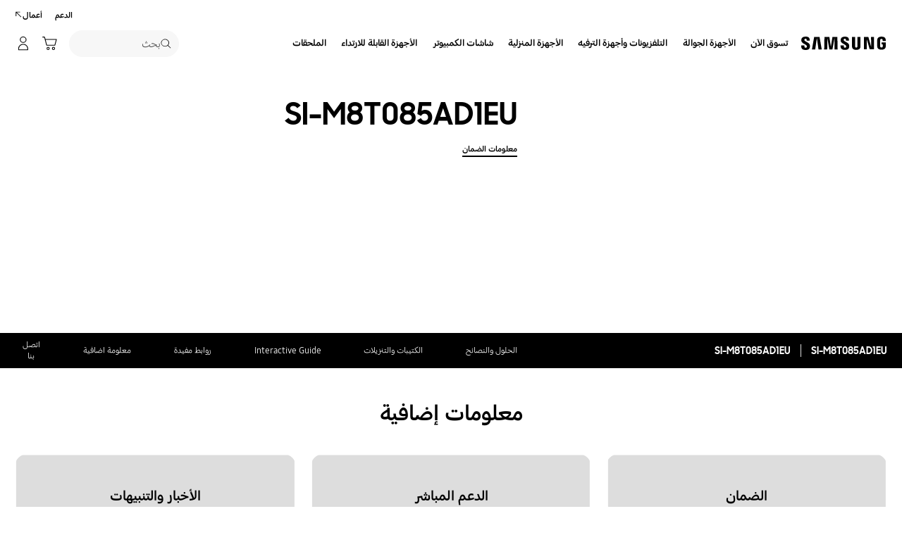

--- FILE ---
content_type: text/html; charset=UTF-8
request_url: https://www.samsung.com/sa/support/model/SI-M8T085AD1EU/
body_size: 36388
content:
<!DOCTYPE html>

<html lang="ar-SA" class="rtl">
    
    <head>
	<!-- PWA - manifest
	<link rel="manifest" href="/etc.clientlibs/samsung/clientlibs/consumer/global/clientlib-common/resources/pwa/manifest/sa.json">
	 -->
	<!-- PWA - Browser Compatible
	<script async src="/etc.clientlibs/samsung/clientlibs/consumer/global/clientlib-common/resources/pwa/js/pwacompat.js"></script>
	 -->
	<!-- <meta name="theme-color" content="#0c4da2"> -->
	<!-- Add to home screen for Safari on iOS -->
    <!-- <meta name="apple-mobile-web-app-capable" content="yes">
    <meta name="apple-mobile-web-app-status-bar-style" content="black">
    <meta name="apple-mobile-web-app-title" content="Samsung Shop">
    <link rel="apple-touch-icon" href="/etc.clientlibs/samsung/clientlibs/consumer/global/clientlib-common/resources/pwa/icon/pwa_icon_192x192.png"> -->
    <!-- Add to home screen for Windows -->
    <!-- <meta name="msapplication-TileImage" content="/etc.clientlibs/samsung/clientlibs/consumer/global/clientlib-common/resources/pwa/icon/pwa_icon_192x192.png">
    <meta name="msapplication-TileColor" content="#000000"> -->
	
	
	
		<link rel="preconnect" href="https://images.samsung.com"/>
	

	
	
	<!-- Load clientLibs required when initializing Authoring: head.html override required to be added! -->
	
    <!-- Load clientLibs required when initializing Authoring: head.html override required to be added! -->
    

	
    
    

	<meta charset="utf-8"/>
    <meta http-equiv="X-UA-Compatible" content="IE=edge"/>
    <meta http-equiv="content-type" content="text/html; charset=UTF-8"/>
	
	<meta name="viewport" content="width=device-width, initial-scale=1"/>
	<!-- SEO -->
	
	
    
	
	
		<title>SI-M8T085AD1EU | دعم سامسونج السعودية</title>
	
	
	
		<meta name="title" content="SI-M8T085AD1EU | دعم سامسونج السعودية"/>
	
	
	

    
	<link rel="canonical" href="https://www.samsung.com/sa/support/model/SI-M8T085AD1EU/"/>
	
	
	<meta name="keywords" content="support product detail"/>
	<meta name="description" content="SI-M8T085AD1EU. الحلول والنصائح, تنزيل الدليل, اتصل بنا. دعم سامسونج السعودية"/>
	<meta name="date" content="2020-10-07"/>
	<meta name="sitecode" content="sa"/>
	
	
	
		
			
		
		 
		
	
	
	
	
	
	<meta name="twitter:card" content="Summary"/>
	<meta name="twitter:site" content="@Samsung_Saudi"/>
	<meta name="twitter:creator" content="@Samsung_Saudi"/>
	<meta name="twitter:url" content="https://www.samsung.com/sa/support/model/SI-M8T085AD1EU/"/>
	<meta name="twitter:title" content="SI-M8T085AD1EU | دعم سامسونج السعودية"/>
	<meta name="twitter:description" content="SI-M8T085AD1EU. الحلول والنصائح, تنزيل الدليل, اتصل بنا. دعم سامسونج السعودية"/>
	<meta name="twitter:image" content="https://www.samsung.com/etc.clientlibs/samsung/clientlibs/consumer/global/clientlib-common/resources/images/logo-square-letter.png"/>

	
	

      <meta property="og:url" content="https://www.samsung.com/sa/support/model/SI-M8T085AD1EU/"/>
      <meta property="og:image" content="https://www.samsung.com/etc.clientlibs/samsung/clientlibs/consumer/global/clientlib-common/resources/images/logo-square-letter.png"/>
      <meta property="og:type" content="website"/>
      <meta property="og:site_name" content="Samsung sa"/>
      <meta property="og:locale" content="ar-SA"/>
      <meta property="og:title" content="SI-M8T085AD1EU | دعم سامسونج السعودية"/>
      <meta property="og:description" content="SI-M8T085AD1EU. الحلول والنصائح, تنزيل الدليل, اتصل بنا. دعم سامسونج السعودية"/>
      <meta property="og:country-name" content="sa"/>
      
      <meta property="name" content="Samsung sa"/>
      <meta property="image" content="https://www.samsung.com/etc.clientlibs/samsung/clientlibs/consumer/global/clientlib-common/resources/images/logo-square-letter.png"/>
      <meta property="url" content="https://www.samsung.com/sa/support/model/SI-M8T085AD1EU/"/>
      <meta property="description" content="SI-M8T085AD1EU. الحلول والنصائح, تنزيل الدليل, اتصل بنا. دعم سامسونج السعودية"/>
      <meta property="keywords" content="support product detail"/>
      
      
      <meta name="thumbnail"/>
      
	<link rel="icon" type="image/png" href="/etc.clientlibs/samsung/clientlibs/consumer/global/clientlib-common/resources/images/Favicon.png" sizes="96x96"/>
	<link rel="shortcut icon" href="/etc.clientlibs/samsung/clientlibs/consumer/global/clientlib-common/resources/images/Favicon.png"/>
	<link rel="apple-touch-icon" href="/etc.clientlibs/samsung/clientlibs/consumer/global/clientlib-common/resources/images/app_ico.png" sizes="144x144"/>
	
	
	
	

    
    
    
	<!-- css 위치 변경 1) fonts.css  2) local.css 3) clientlib 카테고리 (230317) -->
	
    
<link rel="stylesheet" href="/etc.clientlibs/samsung/clientlibs/consumer/global/clientlib-site/sites/global/css/fonts.min.8a18f528e82f16d7420d24afc5dbd284.css" type="text/css">




	

	<!-- Local CSS 등록 -->
	<!-- 파일의 내용이 있는 경우만 호출되도록 수정 (240528) -->
	
	
		<!-- <link rel="stylesheet" href="/etc.clientlibs/samsung/clientlibs/consumer/global/clientlib-site/resources/sa/css/sa.css" type="text/css"/> -->
		
    
<link rel="stylesheet" href="/etc.clientlibs/samsung/clientlibs/consumer/global/clientlib-site/sites/sa.min.456d306ad21d032f3f133aba8c2e6c2c.css" type="text/css">



		
	

	
	
		
			
			
				
    
<link rel="stylesheet" href="/etc.clientlibs/samsung/clientlibs/consumer/global/clientlib-dependencies.min.1dd1d47f040029bab499de380db9b346.css" type="text/css">
<link rel="stylesheet" href="/etc.clientlibs/samsung/clientlibs/consumer/global/clientlib-base-ux25-rtl.min.03a444f1372552be42c45e7b3affd5d6.css" type="text/css">



			
			
		
		
	

	
	

    
    
    
	
		
    
<link rel="stylesheet" href="/etc.clientlibs/samsung/components/content/consumer/global/common/cm-g-text-block-container/clientlibs-rtl/site.min.515c4417a0e50ac343e929014d764a53.css" type="text/css">
<link rel="stylesheet" href="/etc.clientlibs/samsung/clientlibs/consumer/global/clientlib-templates/page-support-detail-rtl.min.384c9d62f79c13953597cc206d532c5f.css" type="text/css">



	
	

    
	
	
    
    
<script type="text/javascript">
var winhref = window.location.href.replace("/content/samsung","").replace(".html","/");
if ( winhref.indexOf("?") > 0) {
	winhref = winhref.substring(0, winhref.indexOf("?"));
}
var siteCode = winhref.split("/")[3];
//cn인 경우는 경로에서 siteCode를 추출할 수 없으므로 다른 방법으로 접근
if(winhref.indexOf("samsung.com.cn") > 0) {
	siteCode = "cn";
}

//depth Info.
var depth = winhref.split("/").length;
var depth_last = winhref.split("/")[depth-1];
if(depth_last =="" || depth_last.charAt(0)=="?"){
	depth -= 1;
}

//set pathIndicator(not product page)
var pageName = "";    
var depth_2 = "";
var depth_3 = "";
var depth_4 = "";
var depth_5 = "";

var digitalData = {
	"page" : {
			"pageInfo" : {
					"siteCode"    : "sa",
					"pageName"    : pageName,
					"pageID"      : "L2NvbnRlbnQvc2Ftc3VuZy9zYS9zdXBwb3J0L21vZGVs",
					"pageTrack"   : "support product detail",
					"originPlaform" : "web"
			},
			"pathIndicator" : {
					"depth_2" : depth_2,
					"depth_3" : depth_3,
					"depth_4" : depth_4,
					"depth_5" : depth_5
			}
	},
	"user": {
			"userDeviceList": [
			]
	},
	"product" : {
			"category" : "", 
			"model_code" : "", // PD class정보 이용하여 설정
			"model_name" : "", // PD page(server-side)
			"displayName" : "", // PD class정보 이용하여 설정
			"pvi_type_code" : "", //PD page(server-side)
			"pvi_type_name" : "", //PD page(server-side)
			"pvi_subtype_code" : "", //PD page(server-side)
			"pvi_subtype_name" : "",//PD page(server-side)
			"pd_type" : "", //PD type
            "content_id" : "",
            "products" : "",
            "prodView" : ""
	}
}
</script>

    
    
    
	
	
<script type="text/javascript">
digitalData.page.pathIndicator.depth_2 ="support";
digitalData.page.pathIndicator.depth_3 = "home appliances".replace(/&/g, ' and ').replace(/  /g,' ');
digitalData.page.pathIndicator.depth_4 = "small appliance".replace(/&/g, ' and ').replace(/  /g,' ');
digitalData.page.pathIndicator.depth_5 = "led lamp".replace(/&/g, ' and ').replace(/  /g,' ');

digitalData.product.displayName = "SI\u002DM8T085AD1EU".replace(/(<([^>]+)>)/gi, "").replace(/&/g, ' and ').replace(/  /g,' ');
digitalData.product.model_code = "SI\u002DM8T085AD1EU".replace(/&/g, ' and ').replace(/  /g,' ');
digitalData.product.model_name = "SI\u002DM8T085AD1EU".replace(/&/g, ' and ').replace(/  /g,' ');

digitalData.product.pvi_type_code = "10005".replace(/&/g, ' and ').replace(/  /g,' ');
digitalData.product.pvi_type_name = "home appliances".replace(/&/g, ' and ').replace(/  /g,' ');
digitalData.product.pvi_subtype_code = "2509".replace(/&/g, ' and ').replace(/  /g,' ');
digitalData.product.pvi_subtype_name = "led lamp".replace(/&/g, ' and ').replace(/  /g,' ');

//set pageName
var pageName = digitalData.page.pageInfo.siteCode;
if(digitalData.page.pathIndicator.depth_2 != ""){
	pageName += ":" + digitalData.page.pathIndicator.depth_2;
}
	
if(digitalData.page.pathIndicator.depth_3 != ""){
	pageName += ":" + digitalData.page.pathIndicator.depth_3;
}
	
if(digitalData.page.pathIndicator.depth_4 != ""){
	pageName += ":" + digitalData.page.pathIndicator.depth_4;
}

if(digitalData.page.pathIndicator.depth_5 != ""){
	pageName += ":" + digitalData.page.pathIndicator.depth_5;
}

pageName += ":SI\u002DM8T085AD1EU".replaceAll('&',' and ');
digitalData.page.pageInfo.pageName = pageName;
</script>


	<!-- Excluding tagging-related scripts in Author mode -->
    
	    
    	





	


	<!-- End Adobe Target Flicker handling -->
		
	<!-- Launch Header Embed Code -->
	<script src="//assets.adobedtm.com/72afb75f5516/812ec8212c71/launch-4991e0b43bcb.min.js" async></script>
	<!-- End Launch Header Embed Code -->

	
	
	
	

	<!-- ugcGallary -->
	
	<!-- true -->
	
		
			<!-- script type="text/javascript" src="https://in2.ecom-qa.samsung.com/in/web/dist/shopAppUtil.js"></script>  -->
			<!--  script type="text/javascript" src="/etc.clientlibs/samsung/clientlibs/consumer/global/clientlib-common/resources/js/shopAppUtil.js"></script>  -->
		<script>
			let isWebView = false;
			let isPlatformReady = false;
			class ShopAppUtil {
				constructor(params) {
					this.params = params;
					// let startT = new Date().valueOf();
					// console.log("★ startTime:", startT);
					// if(!!window.flutter_inappwebview){
					let siteCode = "sa";
					let appCookie = document.cookie.match(`(^|;) ?WebView=([^;]*)(;|$)`);
					if(appCookie != null && appCookie[2] === "Y"){
						isWebView = true;
					}else if(siteCode !== "fr" && siteCode !== "in"){
						isWebView = !!window.flutter_inappwebview;
					}
					// }

					if(isWebView){
						window.addEventListener("flutterInAppWebViewPlatformReady", (event) => {
							// let responseT = new Date().valueOf();
							// console.log("★ responseTime:", responseT);
							// console.log("★ responseTime-startTime:", responseT - startT);
							// console.log("flutterInAppWebViewPlatformReady, web view:", isWebView);
							isPlatformReady = true;
							params.readyCallback();
						});
					}
				}
				callHandler = (methodName, ...params) => {
					if (isPlatformReady) {
					return window.flutter_inappwebview.callHandler(methodName, ...params)
					} else {
					return Promise.reject("Calling methodName: "+methodName+", but webview not identified")
					}
				}
				logger = (info, value) => {
					this.params.logger && console.log(" "+info+" "+value+" ")
				}
				isWebView = () => {
					this.logger('Returning isWebView: ', isWebView);
					return isWebView;
				}
				isPlatformReady = () => {
					this.logger('Returning isPlatformReady: ', isPlatformReady);
					return isPlatformReady;
				}
				getAppVersionCode = () => new Promise((resolve, reject) => {
					this.callHandler('getAppVersionCode')
					.then(result => {
						this.logger("App version", result)
						resolve(result)
					})
					.catch(err => {
						this.logger("Error in App version", err)
						reject(err)
					})
				})
				triggerAnalytics = (data) => new Promise((resolve, reject) => {
					this.callHandler('OnAnalyticsEvent', data)
					.then(result => {
						this.logger("OnAnalyticsEvent Success", result)
						resolve(JSON.stringify(result))
					})
					.catch(err => {
						this.logger("Error in OnAnalyticsEvent", err)
						reject(err)
					})
				})
				openExternalBrowser = (url) => new Promise((resolve, reject) => {
					if (typeof url === "string") {
						url = url.trim();
					}
					this.callHandler('openExternalBrowser', url)
					.then(result => {
						this.logger("openExternalBrowser Success", result)
						resolve(JSON.stringify(result))
					})
					.catch(err => {
						this.logger("Error in openExternalBrowser", err)
						reject(err)
					})
				})
				setupCloseForBack = (exit, confirm, hide, backCallback) => {
					this.callHandler('configureBackV2', exit, confirm, hide, backCallback)
					.then(function (result) {
						console.log(JSON.stringify(result));
					})
					.catch(function (err) {
						console.log("Error in configureBackV2", err)
					})
				}
				setupNormalBack = () => {
					this.callHandler('configureBackV2', false, false, false, '')
					.then(function (result) {
						console.log(JSON.stringify(result));
					})
					.catch(function (err) {
						console.log("Error in configureBackV2", err)
					})
				}
				getUserDetails = () => new Promise((resolve, reject) => {
					this.callHandler('getUserDetails', 'window.setUserDetails')
					.then(result => {
						this.logger("User Details", result)
						resolve(result)
					})
					.catch(err => {
						this.logger("Error in getUserDetails", err)
						reject(err)
					})
				})
				updateCartCount = (cartCount) => new Promise((resolve, reject) => {
					this.callHandler('updateCartCount', cartCount)
					.then(result => {
						this.logger("updated Cart Count", result)
						resolve(result)
					})
					.catch(err => {
						this.logger("Error in updateCartCount", err)
						reject(err)
					})
				})
				getToken = () => new Promise((resolve, reject) => {
					this.callHandler('getToken', false)
					.then(result => {
						this.logger("GetToken Success", result)
						resolve(result)
					})
					.catch(err => {
						this.logger("Error in getToken", err)
						reject(err)
					})
				})
				displayInAppReview = () => new Promise((resolve, reject) => {
					this.callHandler('displayInAppReview')
					.then(result => {
						this.logger("displayInAppReview success")
						resolve(result)
					})
					.catch(err => {
						this.logger("displayInAppReview failed")
						reject(err)
					})
				})
			}
			// [START log_event]
			function logEvent(name, params) {
				if (!name) {
					return;
				}

				if (window.AnalyticsWebInterface) {
					// Call Android interface
					window.AnalyticsWebInterface.logEvent(name, JSON.stringify(params));
				} else if (window.webkit
					&& window.webkit.messageHandlers
					&& window.webkit.messageHandlers.firebase) {
					// Call iOS interface
					var message = {
						command: 'logEvent',
						name: name,
						parameters: params
					};
					window.webkit.messageHandlers.firebase.postMessage(message);
				} else {
					// No Android or iOS interface found
					console.log("No native APIs found.");
				}
			}
			// [END log_event]

			// [START set_user_property]
			function setUserProperty(name, value) {
				if (!name || !value) {
					return;
				}

				if (window.AnalyticsWebInterface) {
					// Call Android interface
					window.AnalyticsWebInterface.setUserProperty(name, value);
				} else if (window.webkit
					&& window.webkit.messageHandlers
					&& window.webkit.messageHandlers.firebase) {
					// Call iOS interface
					var message = {
						command: 'setUserProperty',
						name: name,
						value: value
					};
					window.webkit.messageHandlers.firebase.postMessage(message);
				} else {
					// No Android or iOS interface found
					console.log("No native APIs found.");
				}
			}
			// [END set_user_property]

			/*
			document.getElementById("event1").addEventListener("click", function() {
			    console.log("event1");
			    logEvent("event1", { foo: "bar", baz: 123 });
			});

			document.getElementById("event2").addEventListener("click", function() {
			  console.log("event2");
			    logEvent("event2", { size: 123.456 });
			});

			document.getElementById("userprop").addEventListener("click", function() {
			    console.log("userprop");
			    setUserProperty("userprop", "custom_value");
			});
			*/

		</script>
		<script>
			const hideHeaderFooterByWindowFlutterInappwebview = () => {
				//$('.gnb').hide();
				if(document.querySelector(".gnb") != null && document.querySelector(".gnb").style != null) {
					document.querySelector(".gnb").style.display='none';
				}
				if(document.querySelector(".nv00-gnb") != null && document.querySelector(".nv00-gnb").style != null) {
					document.querySelector(".nv00-gnb").style.display='none';
				}
				if(document.querySelector(".nv00-gnb-v3") != null && document.querySelector(".nv00-gnb-v3").style != null) {
					document.querySelector(".nv00-gnb-v3").style.display='none';
				}
				if(document.querySelector(".nv00-gnb-v4") != null && document.querySelector(".nv00-gnb-v4").style != null) {
					document.querySelector(".nv00-gnb-v4").style.display='none';
				}
				if(document.querySelector(".nv07-explore-floating-navigation") != null) {
					let nv07 = document.querySelector(".nv07-explore-floating-navigation");
					nv07.parentElement.removeChild(nv07);
				}
				//CRHQ-9185 [B2C] shop app - DB 전환 건 - 쿠키 체크 및 미노출 처리      - 보완로직 
				if(document.querySelector(".cod05-app-banner") != null && document.querySelector(".cod05-app-banner").style != null) {
					document.querySelector(".cod05-app-banner").style.display='none';
				} 
				if(document.querySelector(".breadcrumb") != null && document.querySelector(".breadcrumb").style != null) {
					document.querySelector(".breadcrumb").style.display='none';
				}
				if(document.querySelector(".nvd02-breadcrumb") != null && document.querySelector(".nvd02-breadcrumb").style != null) {
					document.querySelector(".nvd02-breadcrumb").style.display='none';
				}
				if(document.querySelector(".nv17-breadcrumb") != null && document.querySelector(".nv17-breadcrumb").style != null) {
					document.querySelector(".nv17-breadcrumb").style.display='none';
				}
				if(document.querySelector(".epp-breadcrumb") != null && document.querySelector(".epp-breadcrumb").style != null) {
					document.querySelector(".epp-breadcrumb").style.display='none';
				}
				if(document.querySelector(".footer-column") != null && document.querySelector(".footer-column").style != null) {
					document.querySelector(".footer-column").style.display='none';
				}
				if(("es" === "sa" || "de" === "sa") && document.querySelector(".footer-bottom") != null && document.querySelector(".footer-bottom").style != null) {
					document.querySelector(".footer-bottom").style.display='none';
				}
				if(document.querySelector(".footer-language") != null && document.querySelector(".footer-language").style != null) {
					document.querySelector(".footer-language").style.display='none';
				}
				if(document.querySelector(".footer-language__anchor") != null && document.querySelector(".footer-language__anchor").style != null) {
					document.querySelector(".footer-language__anchor").style.display='none';
				}
				if(document.querySelector(".footer-language-wrap") != null && document.querySelector(".footer-language-wrap").style != null) {
					document.querySelector(".footer-language-wrap").style.display='none';
				}
				if(document.querySelector(".footer-sns") != null && document.querySelector(".footer-sns").style != null) {
					document.querySelector(".footer-sns").style.display='none';
				}
				if(document.querySelector(".footer-terms") != null && document.querySelector(".footer-terms").style != null) {
					document.querySelector(".footer-terms").style.display='none';
				}
				if(document.querySelector("#teconsent") != null && document.querySelector("#teconsent").style != null) {
					document.querySelector("#teconsent").style.display='none';
				}
				if(document.querySelector("#QSIFeedbackButton-btn") != null && document.querySelector("#QSIFeedbackButton-btn").style != null) {
					document.querySelector("#QSIFeedbackButton-btn").style.display='none';
				}
				if (window.location.href.indexOf("/mypage/myproducts/") > -1 || window.location.href.indexOf("/mypage/myrepair/") > -1 || window.location.href.indexOf("/mypage/rewards/") > -1
						|| window.location.href.indexOf("/mypage/myreferrals/") > -1 || window.location.href.indexOf("/mypage/credits/") > -1 || window.location.href.indexOf("/mypage/mysmartthings/") > -1) {
					if(document.querySelector(".explore-lnb-navigation") != null && document.querySelector(".explore-lnb-navigation").style != null) {
						document.querySelector(".explore-lnb-navigation").style.display='none';
					}
					if(document.querySelector(".nv-g-lnb") != null && document.querySelector(".nv-g-lnb").style != null) {
						document.querySelector(".nv-g-lnb").style.display='none';
					}
					if(document.querySelector(".pd-g-floating-nav") != null && document.querySelector(".pd-g-floating-nav").style != null) {
						document.querySelector(".pd-g-floating-nav").style.display='none';
					}
					document.querySelectorAll("#content a[target='_blank']").forEach(function(item){
						item.removeAttribute('target');
					});
				}
				if("page-standard-pd" === "page-support-detail" || "page-buying-pd" === "page-support-detail" || "page-feature-pd" === "page-support-detail") {
					if(document.querySelector(".pd-header-navigation__menu-epromoter-cta") != null && document.querySelector(".pd-header-navigation__menu-epromoter-cta").style != null) {
						document.querySelector(".pd-header-navigation__menu-epromoter-cta").style.display='none';
					}
					if(document.querySelector(".product-detail-kv__cta-epromotor") != null && document.querySelector(".product-detail-kv__cta-epromotor").style != null) {
						document.querySelector(".product-detail-kv__cta-epromotor").style.display='none';
					}
				}else if("page-bc-pd" === "page-support-detail"){
					document.querySelectorAll("#content .s-message-link").forEach(function(item){
						item.style.display = "none";
					});
				}
				if(document.querySelector(".cookie-bar__app-banner") != null && document.querySelector(".cookie-bar__app-banner").style != null) {
					document.querySelector(".cookie-bar__app-banner").style.display='none';
				}
				if(document.querySelector(".cookie-bar") != null && document.querySelector(".cookie-bar").style != null) {
					document.querySelector(".cookie-bar").style.display='none';
				}
				if(document.querySelector(".cod05-app-banner") != null && document.querySelector(".cod05-app-banner").style != null) {
					document.querySelector(".cod05-app-banner").style.display='none';
				}
				//[EPP] Partner Bar 미노출 처리
				if(document.querySelector(".partner-bar-wrap") != null && document.querySelector(".partner-bar-wrap").style != null) {
					document.querySelector(".partner-bar-wrap").style.display='none';
				}						
				if(window.sg && window.sg.common && window.sg.common.utils){
					window.sg.common.utils.visibleScroll();
				}
			}

			let timerId = setInterval(() => {
				if(isWebView){
					hideHeaderFooterByWindowFlutterInappwebview();
				}
				if(window.location.href.indexOf("samsung.com.cn") > -1){ //cn국가인 경우
					//추가된 userAgent 판단 로직
					var ua = navigator.userAgent;
					var ualower = ua.toLowerCase();
					if(/micromessenger/.test(ualower)){ //userAgent include 'micromessenger'
						if(/miniprogram/i.test(ualower)){ // 위챗 미니앱
							//return 'wxApp';
							hideHeaderFooterByWindowFlutterInappwebview();
						}
					}else if(/aliapp/i.test(ualower) && /miniprogram/i.test(ualower)){//userAgent include 'aliapp', 'miniprogram'
						//return 'aliApp';// 알리 미니앱
						hideHeaderFooterByWindowFlutterInappwebview();
					}
				}
			}, 10);
			setTimeout(() => {
				clearInterval(timerId);
			}, 20000);

			const setSessionStorage = () => {
				const isInAppWebViewSessionStorage = sessionStorage.getItem("isInAppWebViewSessionStorage");
				if(!isInAppWebViewSessionStorage){
					// readyCallback에서 세팅 (기존에 없는 경우만 세팅)
					sessionStorage.setItem("isInAppWebViewSessionStorage", "true");
				}
			}

			//new ShopAppUtil
			let shopAppUtilInstance = new ShopAppUtil({
				logger: true,
				readyCallback: setSessionStorage
			});

			document.addEventListener("DOMContentLoaded", function () {
				if(shopAppUtilInstance.isWebView() && typeof $ !== "undefined"){
					$(document).off("click", 'a[target*="_blank"]');
					$(document).on("click", 'a[target*="_blank"]', function (e) {
						let href = $(this).attr("href");
						if (!!href && href.indexOf("javascript") === -1 && href !== "#") {
							if (href.startsWith("/" + siteCode + "/")) {
								href = window.location.origin + href;
							}
							if (href.indexOf("http:") === -1 && href.indexOf("https:") === -1) {
								href = "https://" + href;
							}
							if(href.indexOf("www.samsung.com") === -1 || window.location.href.indexOf("/mypage/rewards") > -1 || window.location.href.indexOf("/" + siteCode + "/rewards") > -1){
								e.preventDefault();
								shopAppUtilInstance.openExternalBrowser(href);
							}
						}
					});
				}
			});

			//EMI 팝업에서 호출 확인 용 
			function hideModalEmipopup() {
					console.log("[from finance-popup.js] call hideModalEmipopup()!! ");
					$('#wrap > div.finance-popup > div > div > div > button').click();
			}
			
			function hideModalEmipopupConsole() {
				console.log("dummy [from finance-popup.js] call hideModalEmipopup()!! ");
					
			}
		
			// App Login callback function
			function login_completed (login_result, identifier) {
				if("true" === login_result) {
					if("nv-g-mini-cart.checkout" === identifier) {
						location.href = window.sg.minicart.checkoutUrl;
					}
				}
			}
			
			// [CRHQ-1787],[SRD-15288] [AEM][SCIC] SHOP APP 로그인 연계 코드 추가
			function login_completed_reload(login_result, identifier) {
				if(login_result === "true") {
					location.reload();
				}
			}
		</script>
		<script>
			const searchParams = new URLSearchParams(location.search);
			let appViewParam = searchParams.get('appView');
			let sourceParam = searchParams.get('source');
			if(appViewParam == "SM" || appViewParam == "ST" || appViewParam == "SA"){
				window.sessionStorage.setItem("appView", appViewParam);
				window.sessionStorage.setItem("source", sourceParam);
			}

			const rttHideHeaderFooterAppView = () => {
				if(document.querySelector(".nv16-country-selector") != null && document.querySelector(".nv16-country-selector").style != null) {
					document.querySelector(".nv16-country-selector").remove();
				}
				//$('.gnb').hide();
				if(document.querySelector(".gnb") != null && document.querySelector(".gnb").style != null) {
					document.querySelector(".gnb").style.display='none';
				}
				if(document.querySelector(".nv00-gnb") != null && document.querySelector(".nv00-gnb").style != null) {
					document.querySelector(".nv00-gnb").style.display='none';
				}
				if(document.querySelector(".nv00-gnb-v3") != null && document.querySelector(".nv00-gnb-v3").style != null) {
					document.querySelector(".nv00-gnb-v3").style.display='none';
				}
				if(document.querySelector(".nv00-gnb-v4") != null && document.querySelector(".nv00-gnb-v4").style != null) {
					document.querySelector(".nv00-gnb-v4").style.display='none';
				}
				if(document.querySelector(".nv07-explore-floating-navigation") != null) {
					let nv07 = document.querySelector(".nv07-explore-floating-navigation");
					nv07.parentElement.removeChild(nv07);
				}
				//CRHQ-9185 [B2C] shop app - DB 전환 건 - 쿠키 체크 및 미노출 처리      - 보완로직 
				if(document.querySelector(".cod05-app-banner") != null) {
					document.querySelector(".cod05-app-banner").remove();
				} 
				if(document.querySelector(".breadcrumb") != null && document.querySelector(".breadcrumb").style != null) {
					document.querySelector(".breadcrumb").style.display='none';
				}
				if(document.querySelector(".nvd02-breadcrumb") != null && document.querySelector(".nvd02-breadcrumb").style != null) {
					document.querySelector(".nvd02-breadcrumb").style.display='none';
				}
				if(document.querySelector(".nv17-breadcrumb") != null && document.querySelector(".nv17-breadcrumb").style != null) {
					document.querySelector(".nv17-breadcrumb").style.display='none';
				}
				if(document.querySelector(".epp-breadcrumb") != null && document.querySelector(".epp-breadcrumb").style != null) {
					document.querySelector(".epp-breadcrumb").style.display='none';
				}
				if(document.querySelector(".footer-column") != null && document.querySelector(".footer-column").style != null) {
					document.querySelector(".footer-column").style.display='none';
				}
				if(("es" === "sa" || "de" === "sa") && document.querySelector(".footer-bottom") != null && document.querySelector(".footer-bottom").style != null) {
					document.querySelector(".footer-bottom").style.display='none';
				}
				if(document.querySelector(".footer-language") != null && document.querySelector(".footer-language").style != null) {
					document.querySelector(".footer-language").style.display='none';
				}
				if(document.querySelector(".footer-language__anchor") != null && document.querySelector(".footer-language__anchor").style != null) {
					document.querySelector(".footer-language__anchor").style.display='none';
				}
				if(document.querySelector(".footer-language-wrap") != null && document.querySelector(".footer-language-wrap").style != null) {
					document.querySelector(".footer-language-wrap").style.display='none';
				}
				if(document.querySelector(".footer-sns") != null && document.querySelector(".footer-sns").style != null) {
					document.querySelector(".footer-sns").style.display='none';
				}
				if(document.querySelector(".footer-terms") != null && document.querySelector(".footer-terms").style != null) {
					document.querySelector(".footer-terms").style.display='none';
				}
				if(document.querySelector("#teconsent") != null && document.querySelector("#teconsent").style != null) {
					document.querySelector("#teconsent").style.display='none';
				}
				if(document.querySelector("#QSIFeedbackButton-btn") != null && document.querySelector("#QSIFeedbackButton-btn").style != null) {
					document.querySelector("#QSIFeedbackButton-btn").style.display='none';
				}
				// if (window.location.href.indexOf("/mypage/myproducts/") > -1 || window.location.href.indexOf("/mypage/myrepair/") > -1 || window.location.href.indexOf("/mypage/rewards/") > -1
				// 		|| window.location.href.indexOf("/mypage/myreferrals/") > -1) {
					if(document.querySelector(".explore-lnb-navigation") != null && document.querySelector(".explore-lnb-navigation").style != null) {
						document.querySelector(".explore-lnb-navigation").style.display='none';
					}
					if(document.querySelector(".nv-g-lnb") != null && document.querySelector(".nv-g-lnb").style != null) {
						document.querySelector(".nv-g-lnb").style.display='none';
					}
					if(document.querySelector(".pd-g-floating-nav") != null && document.querySelector(".pd-g-floating-nav").style != null) {
						document.querySelector(".pd-g-floating-nav").style.display='none';
					}
					document.querySelectorAll("#content a[target='_blank']").forEach(function(item){
						item.removeAttribute('target');
					});
				// }
				if(document.querySelector(".cookie-bar__app-banner") != null && document.querySelector(".cookie-bar__app-banner").style != null) {
					document.querySelector(".cookie-bar__app-banner").style.display='none';
				}
				if(document.querySelector(".cookie-bar") != null && document.querySelector(".cookie-bar").style != null) {
					document.querySelector(".cookie-bar").style.display='none';
				}
				//[EPP] Partner Bar 미노출 처리
				if(document.querySelector(".partner-bar-wrap") != null && document.querySelector(".partner-bar-wrap").style != null) {
					document.querySelector(".partner-bar-wrap").style.display='none';
				}						
				if(window.sg && window.sg.common && window.sg.common.utils){
					window.sg.common.utils.visibleScroll();
				}
			}

			if(window.sessionStorage.getItem("appView") == "SM" || window.sessionStorage.getItem("appView") == "ST" || window.sessionStorage.getItem("appView") == "SA"){
				let timerId = setInterval(rttHideHeaderFooterAppView, 10);
				setTimeout(() => {
					clearInterval(timerId);
				}, 20000);
			}
		</script>
	
	
    

	
	
	

    

<script>(window.BOOMR_mq=window.BOOMR_mq||[]).push(["addVar",{"rua.upush":"false","rua.cpush":"true","rua.upre":"false","rua.cpre":"false","rua.uprl":"false","rua.cprl":"false","rua.cprf":"false","rua.trans":"SJ-14ff0fe4-2a63-4a52-8825-de2c6ad7fb7b","rua.cook":"false","rua.ims":"false","rua.ufprl":"false","rua.cfprl":"false","rua.isuxp":"false","rua.texp":"norulematch","rua.ceh":"false","rua.ueh":"false","rua.ieh.st":"0"}]);</script>
<script>!function(){function o(n,i){if(n&&i)for(var r in i)i.hasOwnProperty(r)&&(void 0===n[r]?n[r]=i[r]:n[r].constructor===Object&&i[r].constructor===Object?o(n[r],i[r]):n[r]=i[r])}try{var n=decodeURIComponent("%7B%20%22request_client_hints%22%3A%20true%20%7D");if(n.length>0&&window.JSON&&"function"==typeof window.JSON.parse){var i=JSON.parse(n);void 0!==window.BOOMR_config?o(window.BOOMR_config,i):window.BOOMR_config=i}}catch(r){window.console&&"function"==typeof window.console.error&&console.error("mPulse: Could not parse configuration",r)}}();</script>
                              <script>!function(a){var e="https://s.go-mpulse.net/boomerang/",t="addEventListener";if("False"=="True")a.BOOMR_config=a.BOOMR_config||{},a.BOOMR_config.PageParams=a.BOOMR_config.PageParams||{},a.BOOMR_config.PageParams.pci=!0,e="https://s2.go-mpulse.net/boomerang/";if(window.BOOMR_API_key="VRZKC-5BSTD-4EWS3-R2J59-B8GYB",function(){function n(e){a.BOOMR_onload=e&&e.timeStamp||(new Date).getTime()}if(!a.BOOMR||!a.BOOMR.version&&!a.BOOMR.snippetExecuted){a.BOOMR=a.BOOMR||{},a.BOOMR.snippetExecuted=!0;var i,_,o,r=document.createElement("iframe");if(a[t])a[t]("load",n,!1);else if(a.attachEvent)a.attachEvent("onload",n);r.src="javascript:void(0)",r.title="",r.role="presentation",(r.frameElement||r).style.cssText="width:0;height:0;border:0;display:none;",o=document.getElementsByTagName("script")[0],o.parentNode.insertBefore(r,o);try{_=r.contentWindow.document}catch(O){i=document.domain,r.src="javascript:var d=document.open();d.domain='"+i+"';void(0);",_=r.contentWindow.document}_.open()._l=function(){var a=this.createElement("script");if(i)this.domain=i;a.id="boomr-if-as",a.src=e+"VRZKC-5BSTD-4EWS3-R2J59-B8GYB",BOOMR_lstart=(new Date).getTime(),this.body.appendChild(a)},_.write("<bo"+'dy onload="document._l();">'),_.close()}}(),"".length>0)if(a&&"performance"in a&&a.performance&&"function"==typeof a.performance.setResourceTimingBufferSize)a.performance.setResourceTimingBufferSize();!function(){if(BOOMR=a.BOOMR||{},BOOMR.plugins=BOOMR.plugins||{},!BOOMR.plugins.AK){var e="true"=="true"?1:0,t="",n="clnqvgyxgyud22l43yea-f-73779e0ba-clientnsv4-s.akamaihd.net",i="false"=="true"?2:1,_={"ak.v":"39","ak.cp":"154961","ak.ai":parseInt("293013",10),"ak.ol":"0","ak.cr":9,"ak.ipv":4,"ak.proto":"h2","ak.rid":"41ef1e05","ak.r":47369,"ak.a2":e,"ak.m":"x","ak.n":"essl","ak.bpcip":"18.219.10.0","ak.cport":34514,"ak.gh":"23.208.24.112","ak.quicv":"","ak.tlsv":"tls1.3","ak.0rtt":"","ak.0rtt.ed":"","ak.csrc":"-","ak.acc":"","ak.t":"1769790984","ak.ak":"hOBiQwZUYzCg5VSAfCLimQ==VVFZcwW31ySjIakbty29AENYA/ehB4N1DP2FStoczeAxYIh2Ccqze15zcuc1/T7TOGU9Va8hl6D/EGwrypMMPXVg78N61YsbXP8i/jO+dwIbiF5gz2zSf8J05aOBjEcX5IkZgfRYW/CYaRvfcZuB7RRW0kuSetMfn2Jr1eqv0RmFrkWvHAX5T65zhpj5O0ihgtrM73ZzaTn67Kn0Y30Fn02hbnCA/PVR7qGJOcORelwT3U1Yhwxukh+1fUiiUPh12QZfOPBRdlRG1wrKI5KgcjhcH8+T7Azv7I2qU8kUl8QpLuU4bNYQzZSkoIHN7XfOgjLhw9KUPoQUzSp/scPFKiOG5qsuRLv+abcftKoeM1xfVFaHA86/F7oywvQNvOzefnSzLj4yrApOqXyUuLO+oXDo0vizS47j88aJNoCKhQw=","ak.pv":"4206","ak.dpoabenc":"","ak.tf":i};if(""!==t)_["ak.ruds"]=t;var o={i:!1,av:function(e){var t="http.initiator";if(e&&(!e[t]||"spa_hard"===e[t]))_["ak.feo"]=void 0!==a.aFeoApplied?1:0,BOOMR.addVar(_)},rv:function(){var a=["ak.bpcip","ak.cport","ak.cr","ak.csrc","ak.gh","ak.ipv","ak.m","ak.n","ak.ol","ak.proto","ak.quicv","ak.tlsv","ak.0rtt","ak.0rtt.ed","ak.r","ak.acc","ak.t","ak.tf"];BOOMR.removeVar(a)}};BOOMR.plugins.AK={akVars:_,akDNSPreFetchDomain:n,init:function(){if(!o.i){var a=BOOMR.subscribe;a("before_beacon",o.av,null,null),a("onbeacon",o.rv,null,null),o.i=!0}return this},is_complete:function(){return!0}}}}()}(window);</script></head>
    <body>

	<!-- 
	## PWA ##
	<sly data-sly-test="true">
		<script>
			if('serviceWorker' in navigator) {
				navigator.serviceWorker.register('/sw.js')
				.then(function(registration) {
					console.log("Service Worker registered with scope:", registration.scope);
				});
			}
			
			window.addEventListener('beforeinstallprompt', (e) => {
	    		// Prevent Chrome 67 and earlier from automatically showing the prompt
	    		//e.preventDefault();
			
				console.log("beforeinstallprompt");
		
			}); 
		</script>
	</sly> -->
	
		<script>
		var isInIframe = (window.location != window.top.location);
		var isNotDotcom = ( window.location.href.indexOf('samsung.com') < 0);
        var isTopNotDotcom = ( window.top.location.href.indexOf('samsung.com') < 0);
        
		//404 페이지에서는 실행하지 않음.
		if ( window.location.href.indexOf('404') < 0 && isTopNotDotcom) {
			if ( isInIframe == true ) {
				   console.log('isInIframe =' + isInIframe );
				   //에러 페이지 이동  self.location.href   /"+siteCd+"/common/404.html 
				   window.location.href = '/sa/common/404.html';
				} else {
				   console.log('isInIframe =' + isInIframe );
				}    
		}
		</script>
	
	
	<div id="wrap">
	<!-- 공통  hidden input 시작-->
	<!-- typeAheadDomain 기존 search/ -> 붙이던 부분 삭제함 필요시 search/를 붙여서 사용-->
	<input type="hidden" name="searchDomain" id="searchDomain" value="//searchapi.samsung.com/v6"/>
	<input type="hidden" name="esapiSearchDomain" id="esapiSearchDomain" value="https://esapi.samsung.com"/>
	<input type="hidden" name="scene7domain" id="scene7domain" value="//images.samsung.com/is/image/samsung/"/>
	<input type="hidden" name="reviewUseYN" id="reviewUseYN" value="Y"/>
	<input type="hidden" name="aplautYn" id="aplautYn" value="N"/>
	<input type="hidden" name="reevooUseYN" id="reevooUseYN" value="N"/>
	<input type="hidden" name="bvFlag" id="bvFlag" value="Y"/>
	<input type="hidden" name="bvRTLFlag" id="bvRTLFlag" value="N"/>
	<input type="hidden" name="multiLanguageYn" id="multiLanguageYn" value="N"/>
	<input type="hidden" name="localLang" id="localLang" value="ar-sa"/>
	<!-- 기존 gnbRunmodeInfo-> runmodeInfo 이름 변경-->
    <input type="hidden" name="runmodeInfo" id="runmodeInfo" value="live"/>
	<input type="hidden" name="apiStageInfo" id="apiStageInfo" value="front"/>
	<input type="hidden" name="tempTitle" id="tempTitle" value="page-support-detail"/>
	<input type="hidden" name="siteCode" id="siteCode" value="sa"/>
	 <input type="hidden" name="store_sitecode" id="store_sitecode" value="sa"/>
	<input type="hidden" name="language" id="language" value="ar_SA"/>
	<input type="hidden" name="serverType" id="serverType" value="prod"/>
	<!-- new-hybris -->
	<input type="hidden" name="gpvStoreDomain" id="gpvStoreDomain" value="https://p1.ecom.samsung.com"/>
	<input type="hidden" name="storeWebDomain" id="storeWebDomain"/>
	<input type="hidden" name="shopIntegrationFlag" id="shopIntegrationFlag" value="Hybris"/>
	<input type="hidden" name="newHyvStoreDomain" id="newHyvStoreDomain" value="https://api.shop.samsung.com"/>
	<!-- business page 여부 -->
	<input type="hidden" name="b2bFlag" id="b2bFlag" value="N"/>
	<input type="hidden" name="pageUrl" id="pageUrl"/>
	<input type="hidden" name="pathString" id="pathString"/>
	<input type="hidden" name="wishlistYn" id="wishlistYn"/>
	<input type="hidden" name="shopParmLang" id="shopParmLang"/>
	
	<input type="hidden" name="reservationDomain" id="reservationDomain"/>
	<input type="hidden" name="versionHashValue" id="versionHashValue" value="784923b5ce1c2b175928c083b9976d9b"/>
	<!-- 공통  hidden input 끝-->

    
    
    
		<section class="progress cm-loader" style="display:none;">
		    <div class="progress__wrapper">
		        <div class="progress__circle-1"></div>
		        <div class="progress__circle-2"></div>
		        <div class="progress__circle-3"></div>
		        <div class="progress__circle-4"></div>
		    </div>
		</section>
	
	<!-- <script type="text/javascript" src="/etc.clientlibs/samsung/clientlibs/consumer/global/clientlib-common/resources/js/crypto-js.min.js"></script> -->
	
    
<script src="/etc.clientlibs/samsung/clientlibs/consumer/global/clientlib-common/global/js/crypto-js.min.6fa2276cf659f30cabde72a6fc452171.js"></script>



	<script type="text/javascript" src="https://account.samsung.com/resources/libs/account-internal/2.0.0/account-internal.min.js"></script>
	
    


	<header id="header" role="banner">
		<!--googleoff: all-->
		<div class="skip-bar">
			<a href="#content" id="skipToContent">Skip to content</a>
			
		</div>
		
	
		
    	
    		<div class="cookie-bar cookie-bar--type-manage" role="status" data-nosnippet>
	    
      
      
      <div class="cookie-bar__wrap">
        
        
        
			
			
	        <div class="cookie-bar__msg-wrap">
		        
		        
		          <div class="cookie-bar__msg">
		            <p class="cookie-bar__title">سامسونج وملفات تعريف الارتباط</p>
		            <p class="cookie-bar__desc"> يستخدم هذا الموقع الإلكتروني ملفات تعريف الارتباط، وبالتالي فإن مجرد الضغط على &#34;أوافق&#34;، أو متابعة تصفح الموقع، يعني أنك موافق على استخدام هذه الملفات. 
		            <a href="/sa/info/privacy/">اكتشف المزيد هنا</a>
		            </p>
	            	<button class="cookie-bar__desc-read-more-btn">Read More</button>
		          </div>
		        
	          <div class="cookie-bar__manage">
	            <a class="cta cta--contained cta--emphasis" href="javascript:void(0)" title="قبول" an-tr="cod01_cookie bar-support product detail-cta-button" an-ca="other interaction" an-ac="cookie bar:accept" an-la="cookie bar:accept"> قبول </a>
	          </div>
	        </div>
			
        
        
        
        <button class="cookie-bar__close cookie-bar__main-close" an-tr="cod01_cookie bar-support product detail-cta-button" an-ca="other interaction" an-ac="cookie bar:close" an-la="cookie bar:close">
          <span class="hidden">close</span>
          <svg class="icon" focusable="false">
            <use xlink:href="#delete-bold"></use>
          </svg>
        </button>
      </div>
    </div>
	

	</header>
	
	
	




    
        
        
        <div class="newpar new section">

</div>

    
        
        
        <div class="par iparys_inherited">

    
    
    
    

</div>

    


	


<aside class="nv16-country-selector" style="height: 0px;">
  <div class="nv16-country-selector__content-wrap">
    <div class="nv16-country-selector__content">
      <label class="nv16-country-selector__description" for="countrySelect">اختر موقعك ولغتك.</label>
      <div class="nv16-country-selector__select-contaniner">
        <div class="nv16-country-selector__menu">
          <div class="menu" data-comp-name="menu">
            <select id="countrySelect" class="menu__select" tabindex="-1">
              
                <option selected value="sa" data-country-type="sitecd">المملكة العربية السعودية / عربي</option>
              
              <option value="other" lang="en">Other Countries</option>
            </select>
            <button class="menu__select-field" aria-haspopup="listbox" aria-expanded="false" type="button" data-aria-label="اختر موقعك ولغتك." an-tr="nv16_gnb-country selector-navigation" an-ca="navigation" an-ac="gnb" an-la="country selector">
              <span class="menu__select-field-text"></span>
              <svg class="menu__select-field-icon down" focusable="false" aria-hidden="true">
                <use xlink:href="#open-down-bold" href="#open-down-bold"></use>
              </svg>
              <svg class="menu__select-field-icon up" focusable="false" aria-hidden="true">
                <use xlink:href="#close-up-bold" href="#close-up-bold"></use>
              </svg>
            </button>
          </div>
        </div>
        <div class="nv16-country-selector__continue">
          <button class="cta cta--contained cta--black" data-action="countrySelectorContinue" an-tr="nv16_gnb-country selector-navigation" an-ca="navigation" an-ac="gnb" an-la="country selector:continue">متابعة</button>
        </div>
      </div>
      <button class="nv16-country-selector__close" data-action="countrySelectorClose">
        <span class="hidden">إغلاق</span>
        <svg class="icon" focusable="false" aria-hidden="true">
          <use xlink:href="#delete-bold" href="#delete-bold"></use>
        </svg>
      </button>
    </div>
  </div>
</aside>

	
		
	
	
	
	
	
		
  
  
  
  
  
  
  
  
  
  
  
  
  


  <input type="hidden" name="st_checked" id="st_checked" value="2026-01-30 04:36:25"/>
  <input type="hidden" name="cck" id="cck" value="cedc6238tqcf1t4f0vl7g50mc70d6a5a"/>
  <input type="hidden" name="gPriceCurrency" id="gPriceCurrency" value="SAR"/>
  <input type="hidden" name="pageTrack" id="pageTrack" value="support product detail"/>

  
  
  
  
  
  
  
  
  
  
  
  
  <nav id="component-id" class="nv00-gnb-v4 nv00-gnb-v4--text-type" role="navigation" aria-label="main navigation">
    <div class="nv00-gnb-v4__wrap">
      <div class="nv00-gnb-v4__inner">
        <div class="nv00-gnb-v4__header">
          <a href="/sa/" title="أهلا بك في سامسونج السعودية" class="nv00-gnb-v4__logo" an-tr="nv00_gnb-support product detail-l0-navigation2" an-ca="navigation" an-ac="gnb" an-la="logo" aria-label="سامسونج السعودية">
            <svg class="icon" focusable="false" aria-hidden="true" width="130" height="29" viewbox="0 0 130 29">
              <g transform="translate(-250 -7)">
                <path d="M0,13.835V12.482H4.609V14.2a1.558,1.558,0,0,0,1.724,1.6A1.509,1.509,0,0,0,8,14.6a2.237,2.237,0,0,0-.03-1.322C7.076,10.976.981,9.931.208,6.333a6.531,6.531,0,0,1-.029-2.4C.654,1.045,3.122,0,6.184,0c2.438,0,5.8.585,5.8,4.458V5.719H7.7V4.612a1.492,1.492,0,0,0-1.605-1.6,1.452,1.452,0,0,0-1.575,1.2,2.468,2.468,0,0,0,.03.922c.5,2.059,7.017,3.167,7.73,6.887a8.481,8.481,0,0,1,.029,2.921C11.892,17.893,9.336,19,6.244,19,3,19,0,17.8,0,13.835Zm55.837-.062V12.421h4.549v1.691a1.533,1.533,0,0,0,1.695,1.6,1.49,1.49,0,0,0,1.665-1.168,2.147,2.147,0,0,0-.029-1.292c-.863-2.274-6.9-3.319-7.671-6.917a6.37,6.37,0,0,1-.03-2.367c.476-2.859,2.944-3.9,5.946-3.9,2.409,0,5.739.615,5.739,4.427v1.23H63.449V4.643a1.485,1.485,0,0,0-1.575-1.6,1.4,1.4,0,0,0-1.546,1.168,2.463,2.463,0,0,0,.029.922C60.832,7.194,67.284,8.27,68,11.959a8.314,8.314,0,0,1,.029,2.89c-.416,2.952-2.943,4.028-6.005,4.028C58.811,18.877,55.837,17.678,55.837,13.773Zm16.293.647A7.18,7.18,0,0,1,72.1,13.25V.523h4.341V13.65a5.023,5.023,0,0,0,.029.677,1.682,1.682,0,0,0,3.271,0,4.852,4.852,0,0,0,.03-.677V.523h4.341V13.25c0,.339-.03.984-.03,1.169-.3,3.319-2.825,4.4-5.976,4.4S72.428,17.739,72.13,14.419Zm35.739-.185a9.539,9.539,0,0,1-.059-1.168V5.6c0-.308.029-.861.059-1.169.386-3.319,2.973-4.365,6.036-4.365,3.033,0,5.708,1.045,6.006,4.365A8.781,8.781,0,0,1,119.94,5.6v.584H115.6V5.2a3.791,3.791,0,0,0-.059-.677,1.777,1.777,0,0,0-3.42,0,3.772,3.772,0,0,0-.059.829v8.117a5.1,5.1,0,0,0,.03.677,1.707,1.707,0,0,0,1.813,1.291,1.633,1.633,0,0,0,1.754-1.291,2.554,2.554,0,0,0,.03-.677V10.883h-1.754V8.3H120v4.765a9.377,9.377,0,0,1-.06,1.168c-.3,3.228-3,4.366-6.036,4.366S108.166,17.462,107.869,14.235Zm-60.5,4.027L47.245,1.845,44.272,18.262H39.931L36.987,1.845l-.118,16.417H32.587L32.943.554h6.988L42.1,14.388,44.272.554h6.987l.386,17.708Zm-22.835,0L22.211,1.845,19.831,18.262H15.194L18.344.554h7.642l3.152,17.708Zm72.665-.184L92.884,3.352l.238,14.726H88.9V.554h6.363l4.044,14.265L99.068.554h4.251V18.078Z" transform="translate(255 12)"/>
              </g>
            </svg>
          </a>

          
          
    
    <div class="nv00-gnb-v4__utility-list nv00-gnb-v4--mobile-only">
        <button class="nv00-gnb-v4__utility nv00-gnb-v4__utility-search gnb__search-btn-js" data-js-action="search" an-tr="nv00_gnb-support product detail-l0-navigation2" an-ca="navigation" an-ac="gnb" an-la="search">
            <span class="hidden">بحث </span>
            <svg class="icon" focusable="false" aria-hidden="true" width="96" height="96" viewbox="0 0 96 96">
                <path d="M85.732,89.269v0L60.479,64.018A36.5,36.5,0,1,1,22.295,2.869,36.5,36.5,0,0,1,64.02,60.483L89.268,85.732l-3.535,3.535ZM36.5,5A31.508,31.508,0,0,0,24.238,65.525,31.508,31.508,0,0,0,48.762,7.476,31.316,31.316,0,0,0,36.5,5Z" transform="translate(3.366 3.366)"/>
            </svg>
            <span class="nv00-gnb-v4__search-text" aria-hidden="true">بحث </span>
        </button>
        
            
            
                
                
                    
                    
    
        <a class="nv00-gnb-v4__utility nv00-gnb-v4__utility-cart nv00-gnb-v4__utility-btn js-global-cart-btn js-has-carturl" data-cart-url="https://shop.samsung.com/sa/cart" href="https://shop.samsung.com/sa/cart" an-tr="nv00_gnb-support product detail-gnb cart icon-navigation6" an-ca="navigation" an-ac="gnb" an-la="cart" role="button">
            <span class="hidden">سلة التسوق</span>
            <svg class="icon" focusable="false" aria-hidden="true" width="96" height="96" viewbox="0 0 96 96">
                <g transform="translate(-625.251 -196)" clip-path="url(#clip-path)">
                    <path d="M697.237,263.578a10,10,0,1,1-10,10A10,10,0,0,1,697.237,263.578Zm-34.944,0a10,10,0,1,1-10,10A10,10,0,0,1,662.293,263.578Zm34.944,5a5,5,0,1,0,5,5A5,5,0,0,0,697.237,268.578Zm-34.944,0a5,5,0,1,0,5,5A5,5,0,0,0,662.293,268.578ZM638.1,197.25a3.86,3.86,0,0,1,3.6,2.652l.052.184,3.208,12.292h70.036a3.224,3.224,0,0,1,3.192,3.916l-.04.18-9.4,36.292a3.86,3.86,0,0,1-3.46,2.832l-.2.008h-51.1a3.866,3.866,0,0,1-3.6-2.648l-.052-.188-13.192-50.516-11.612,0,0-5Zm74.648,20.128h-66.48l8.672,33.228h49.2Z" transform="translate(0.834 3.75)"/>
                </g>
            </svg>

            
            <span class="cart-in-number gnb-cart-count" aria-live="polite" style="display:none;"><span class="hidden">Number of Products : </span></span>
        </a>
    
    
    

                
            
            
        
        
        
            
                <a class="nv00-gnb-v4__utility nv00-gnb-v4__utility-user before-login loginBtn" data-js-action="user" aria-label="تسجيل الدخول/إنشاء حساب" data-linkinfo="https://account.samsung.com/accounts/v1/DCGLSA/signInGate" an-tr="nv00_gnb-support product detail-account-account" an-ca="account" an-ac="gnb" an-la="login">
                    <span class="hidden">تسجيل الدخول</span>
                    <svg class="icon" focusable="false" aria-hidden="true" width="96" height="96" viewbox="0 0 96 96">
                        <path d="M48,51.5c16.521,0,30.5,13.82,30.5,29.555h0V89A3.5,3.5,0,0,1,75,92.5H21A3.5,3.5,0,0,1,17.5,89h0V81.055C17.5,65.32,31.479,51.5,48,51.5Zm0,5c-13.772,0-25.5,11.595-25.5,24.555h0V87.5h51V81.055c0-12.831-11.494-24.323-25.087-24.552h0Zm0-53A20.5,20.5,0,1,1,27.5,24,20.5,20.5,0,0,1,48,3.5Zm0,5A15.5,15.5,0,1,0,63.5,24,15.5,15.5,0,0,0,48,8.5Z" transform="translate(-0.5 0.5)"/>
                    </svg>
                </a>
            

            <a class="nv00-gnb-v4__utility nv00-gnb-v4__utility-user after-login js-user-name js-account" data-js-action="user">
                <span class="hidden">فتح قائمتي</span>
                
                <div class="image nv00-gnb-v4__user-profile js-gnb-afterlogin-image">
                    <img class="image__main" src="" alt="[D] Alternative Text" role="img" data-comp-name="image"/>
                </div>
                
                <svg class="icon nv00-gnb-v4__user-icon js-gnb-afterlogin-no-image" focusable="false" aria-hidden="true" width="96" height="96" viewbox="0 0 96 96">
                    <path d="M48,51.5c16.521,0,30.5,13.82,30.5,29.555h0V89A3.5,3.5,0,0,1,75,92.5H21A3.5,3.5,0,0,1,17.5,89h0V81.055C17.5,65.32,31.479,51.5,48,51.5Zm0,5c-13.772,0-25.5,11.595-25.5,24.555h0V87.5h51V81.055c0-12.831-11.494-24.323-25.087-24.552h0Zm0-53A20.5,20.5,0,1,1,27.5,24,20.5,20.5,0,0,1,48,3.5Zm0,5A15.5,15.5,0,1,0,63.5,24,15.5,15.5,0,0,0,48,8.5Z" transform="translate(-0.5 0.5)"/>
                </svg>
            </a>
        
        <button class="nv00-gnb-v4__utility nv00-gnb-v4__utility-hamburger" data-js-action="hamburger" aria-expanded="false" aria-haspopup="true" an-tr="nv00_gnb-support product detail-gnb open / close-navigation2" an-ca="navigation" an-ac="gnb" an-la="gnb:open">
            <span class="hidden">Navigation</span>
            <svg class="icon" focusable="false" aria-hidden="true" width="96" height="96" viewbox="0 0 96 96">
                <path d="M0,57V52H70v5ZM0,31V26H70v5ZM0,5V0H70V5Z" transform="translate(13 20)"/>
            </svg>
        </button>
    </div>

          

        </div>
        <div class="nv00-gnb-v4__container">
          
          
    <div class="nv00-gnb-v4__container-header nv00-gnb-v4--mobile-only">
        <button class="nv00-gnb-v4__backward-btn">
            <span class="hidden">رجوع</span>
            <svg class="icon" focusable="false" aria-hidden="true">
                <use xlink:href="#previous-regular" href="#previous-regular"></use>
            </svg>
        </button>
        <button class="nv00-gnb-v4__search gnb__search-btn-js" aria-haspopup="true" aria-expanded="false" data-js-action="search" an-tr="nv00_gnb-support product detail-l0-navigation5" an-ca="navigation" an-ac="gnb" an-la="search">
            <svg class="icon" focusable="false" aria-hidden="true" width="96" height="96" viewbox="0 0 96 96">
                <path d="M85.732,89.269v0L60.479,64.018A36.5,36.5,0,1,1,22.295,2.869,36.5,36.5,0,0,1,64.02,60.483L89.268,85.732l-3.535,3.535ZM36.5,5A31.508,31.508,0,0,0,24.238,65.525,31.508,31.508,0,0,0,48.762,7.476,31.316,31.316,0,0,0,36.5,5Z" transform="translate(3.366 3.366)"/>
            </svg>
            <span class="nv00-gnb-v4__search-text">بحث </span>
        </button>
    </div>

          

          <div class="nv00-gnb-v4__container-inner">

			
			
			

            
            
	
	
	
	
    

    
	
	<p class="nv00-gnb-v4__l0-menu-list-title nv00-gnb-v4--mobile-only">تسوق حسب الفئة</p>

    <ul class="nv00-gnb-v4__l0-menu-list nv00-gnb-v4__l0-menu-list--left" role="menubar" aria-label="main menu">
        
        
		
        <li class="nv00-gnb-v4__l0-menu">
            <div class="nv00-gnb-v4__l0-menu-title">
                
					
	                    <a class="nv00-gnb-v4__l0-menu-link" an-tr="nv00_gnb-support product detail-l0-navigation2" an-ca="navigation" an-ac="gnb" an-la="shop" href="/sa/offer/" data-js-action="l0MenuBtn" role="menuitem">
							<span class="nv00-gnb-v4__l0-menu-text nv00-gnb-v4--pc-only">تسوق الآن</span>
							
								<span class="nv00-gnb-v4__l0-menu-text nv00-gnb-v4--mobile-only">استكشف المتجر</span>
							
							
	                    </a>
						
	                    
	                        <button class="nv00-gnb-v4__l0-menu-toggle-btn" role="menuitem" aria-expanded="false" aria-haspopup="true" an-tr="nv00_gnb-support product detail-l0-navigation2" an-ca="navigation" an-ac="gnb" an-la="shop">
	                            <span class="hidden">تسوق الآن</span>
	                        </button>
	                    
					

                    

                
                
            </div>
            <!--  L1 Start -->
            <div class="nv00-gnb-v4__l1-menu-container">
                <div class="nv00-gnb-v4__l1-menu-container-header nv00-gnb-v4--mobile-only">
                    
                    
                    
                        <a href="/sa/offer/" class="nv00-gnb-v4__l1-menu-container-title" an-tr="nv00_gnb-support product detail-l0-navigation2" an-ca="navigation" an-ac="gnb" an-la="shop">تسوق الآن</a>
                    
                </div>
                

                <!-- Type A Start -->
				
					
    

                <!-- Type A Start -->
                <div class="nv00-gnb-v4__l1-menu-inner">
                    
                    <div class="nv00-gnb-v4__l1-menu-list" role="menu" aria-label="shop menu">
						
                        <!-- TV&AV Do Not Contain L2 Start -->
                        
                            <a class="nv00-gnb-v4__l1-menu-link" an-tr="nv00_gnb-support product detail-l1-navigation2" an-ca="navigation" an-ac="gnb" an-la="shop:galaxy z fold7" role="menuitem" href="/sa/smartphones/galaxy-z-fold7/buy/">
                                
                                <div class="nv00-gnb-v4__l1-menu-image">
                                    <div class="image">
                                        <img class="image__preview lazy-load-man" data-src="//images.samsung.com/is/image/samsung/assets/sa/f2507/gnb/Galaxy-Z_Fold7_GNB_L1_Shop_88x88.png?$LazyLoad_Home_PNG$" alt="　" role="img" data-comp-name="image"/>
                                        <img class="image__main lazy-load-man" data-src="//images.samsung.com/is/image/samsung/assets/sa/f2507/gnb/Galaxy-Z_Fold7_GNB_L1_Shop_88x88.png?$ORIGIN_PNG$" alt="　" role="img" data-comp-name="image"/>
                                    </div>
                                </div>
                                <span class="nv00-gnb-v4__l1-menu-text">Galaxy Z Fold7</span>
                                
                            </a>
                        
                        <!-- TV&AV Do Not Contain L2 End -->

                        <!-- TV&AV Include L2 Start -->
                        
                        <!-- TV&AV Include L2 End -->
                    
						
                        <!-- TV&AV Do Not Contain L2 Start -->
                        
                            <a class="nv00-gnb-v4__l1-menu-link" an-tr="nv00_gnb-support product detail-l1-navigation2" an-ca="navigation" an-ac="gnb" an-la="shop:galaxy z flip7" role="menuitem" href="/sa/smartphones/galaxy-z-flip7/buy/">
                                
                                <div class="nv00-gnb-v4__l1-menu-image">
                                    <div class="image">
                                        <img class="image__preview lazy-load-man" data-src="//images.samsung.com/is/image/samsung/assets/sa/f2507/gnb/GNB_L1_Menu_B7_250611.png?$LazyLoad_Home_PNG$" alt="　" role="img" data-comp-name="image"/>
                                        <img class="image__main lazy-load-man" data-src="//images.samsung.com/is/image/samsung/assets/sa/f2507/gnb/GNB_L1_Menu_B7_250611.png?$ORIGIN_PNG$" alt="　" role="img" data-comp-name="image"/>
                                    </div>
                                </div>
                                <span class="nv00-gnb-v4__l1-menu-text">Galaxy Z Flip7</span>
                                
                            </a>
                        
                        <!-- TV&AV Do Not Contain L2 End -->

                        <!-- TV&AV Include L2 Start -->
                        
                        <!-- TV&AV Include L2 End -->
                    
						
                        <!-- TV&AV Do Not Contain L2 Start -->
                        
                            <a class="nv00-gnb-v4__l1-menu-link" an-tr="nv00_gnb-support product detail-l1-navigation2" an-ca="navigation" an-ac="gnb" an-la="shop:galaxy s25 ultra" role="menuitem" href="/sa/smartphones/galaxy-s25-ultra/buy/">
                                
                                <div class="nv00-gnb-v4__l1-menu-image">
                                    <div class="image">
                                        <img class="image__preview lazy-load-man" data-src="//images.samsung.com/is/image/samsung/assets/sa/revamp/gnb/shop/GNB_Shop_L1_01_88x88.png?$LazyLoad_Home_PNG$" alt="　" role="img" data-comp-name="image"/>
                                        <img class="image__main lazy-load-man" data-src="//images.samsung.com/is/image/samsung/assets/sa/revamp/gnb/shop/GNB_Shop_L1_01_88x88.png?$ORIGIN_PNG$" alt="　" role="img" data-comp-name="image"/>
                                    </div>
                                </div>
                                <span class="nv00-gnb-v4__l1-menu-text">Galaxy S25 Ultra</span>
                                
                            </a>
                        
                        <!-- TV&AV Do Not Contain L2 End -->

                        <!-- TV&AV Include L2 Start -->
                        
                        <!-- TV&AV Include L2 End -->
                    
						
                        <!-- TV&AV Do Not Contain L2 Start -->
                        
                            <a class="nv00-gnb-v4__l1-menu-link" an-tr="nv00_gnb-support product detail-l1-navigation2" an-ca="navigation" an-ac="gnb" an-la="shop:galaxy tab s10 series" role="menuitem" href="/sa/tablets/galaxy-tab-s11/buy/">
                                
                                <div class="nv00-gnb-v4__l1-menu-image">
                                    <div class="image">
                                        <img class="image__preview lazy-load-man" data-src="//images.samsung.com/is/image/samsung/assets/sa/gnb/GNB_TS11_88x88.png?$LazyLoad_Home_PNG$" alt="　" role="img" data-comp-name="image"/>
                                        <img class="image__main lazy-load-man" data-src="//images.samsung.com/is/image/samsung/assets/sa/gnb/GNB_TS11_88x88.png?$ORIGIN_PNG$" alt="　" role="img" data-comp-name="image"/>
                                    </div>
                                </div>
                                <span class="nv00-gnb-v4__l1-menu-text">Galaxy Tab S11 Series</span>
                                
                            </a>
                        
                        <!-- TV&AV Do Not Contain L2 End -->

                        <!-- TV&AV Include L2 Start -->
                        
                        <!-- TV&AV Include L2 End -->
                    
						
                        <!-- TV&AV Do Not Contain L2 Start -->
                        
                            <a class="nv00-gnb-v4__l1-menu-link" an-tr="nv00_gnb-support product detail-l1-navigation2" an-ca="navigation" an-ac="gnb" an-la="shop:Galaxy Watch8" role="menuitem" href="/sa/watches/galaxy-watch/galaxy-watch8-44mm-silver-bluetooth-sm-l330nzsamea/buy/">
                                
                                <div class="nv00-gnb-v4__l1-menu-image">
                                    <div class="image">
                                        <img class="image__preview lazy-load-man" data-src="//images.samsung.com/is/image/samsung/assets/sa/gnb/GNB_L1_Mobile_Galaxy-Watches_88x88.png?$LazyLoad_Home_PNG$" alt="　" role="img" data-comp-name="image"/>
                                        <img class="image__main lazy-load-man" data-src="//images.samsung.com/is/image/samsung/assets/sa/gnb/GNB_L1_Mobile_Galaxy-Watches_88x88.png?$ORIGIN_PNG$" alt="　" role="img" data-comp-name="image"/>
                                    </div>
                                </div>
                                <span class="nv00-gnb-v4__l1-menu-text">Galaxy Watch8</span>
                                
                            </a>
                        
                        <!-- TV&AV Do Not Contain L2 End -->

                        <!-- TV&AV Include L2 Start -->
                        
                        <!-- TV&AV Include L2 End -->
                    
						
                        <!-- TV&AV Do Not Contain L2 Start -->
                        
                            <a class="nv00-gnb-v4__l1-menu-link" an-tr="nv00_gnb-support product detail-l1-navigation2" an-ca="navigation" an-ac="gnb" an-la="shop:galaxy buds3 pro" role="menuitem" href="/sa/audio-sound/galaxy-buds/galaxy-buds3-pro-silver-sm-r630nzaamea/">
                                
                                <div class="nv00-gnb-v4__l1-menu-image">
                                    <div class="image">
                                        <img class="image__preview lazy-load-man" data-src="//images.samsung.com/is/image/samsung/assets/sa/revamp/gnb/shop/GNB_Shop_L1_08_88x88.png?$LazyLoad_Home_PNG$" alt="　" role="img" data-comp-name="image"/>
                                        <img class="image__main lazy-load-man" data-src="//images.samsung.com/is/image/samsung/assets/sa/revamp/gnb/shop/GNB_Shop_L1_08_88x88.png?$ORIGIN_PNG$" alt="　" role="img" data-comp-name="image"/>
                                    </div>
                                </div>
                                <span class="nv00-gnb-v4__l1-menu-text">Galaxy Buds3 Pro</span>
                                
                            </a>
                        
                        <!-- TV&AV Do Not Contain L2 End -->

                        <!-- TV&AV Include L2 Start -->
                        
                        <!-- TV&AV Include L2 End -->
                    
						
                        <!-- TV&AV Do Not Contain L2 Start -->
                        
                            <a class="nv00-gnb-v4__l1-menu-link" an-tr="nv00_gnb-support product detail-l1-navigation2" an-ca="navigation" an-ac="gnb" an-la="shop:Neo QLED TV" role="menuitem" href="/sa/tvs/qled-tv/qn900f-85-inch-neo-qled-8k-mini-led-smart-tv-qa85qn900fuxsa/">
                                
                                <div class="nv00-gnb-v4__l1-menu-image">
                                    <div class="image">
                                        <img class="image__preview lazy-load-man" data-src="//images.samsung.com/is/image/samsung/assets/sa/revamp/gnb/shop/GNB_Shop_L1_10_88x88.png?$LazyLoad_Home_PNG$" alt="　" role="img" data-comp-name="image"/>
                                        <img class="image__main lazy-load-man" data-src="//images.samsung.com/is/image/samsung/assets/sa/revamp/gnb/shop/GNB_Shop_L1_10_88x88.png?$ORIGIN_PNG$" alt="　" role="img" data-comp-name="image"/>
                                    </div>
                                </div>
                                <span class="nv00-gnb-v4__l1-menu-text">تلفزيون Neo QLED</span>
                                
                            </a>
                        
                        <!-- TV&AV Do Not Contain L2 End -->

                        <!-- TV&AV Include L2 Start -->
                        
                        <!-- TV&AV Include L2 End -->
                    
						
                        <!-- TV&AV Do Not Contain L2 Start -->
                        
                            <a class="nv00-gnb-v4__l1-menu-link" an-tr="nv00_gnb-support product detail-l1-navigation2" an-ca="navigation" an-ac="gnb" an-la="shop:OLED TV" role="menuitem" href="/sa/tvs/oled-tv/s85f-77-inch-oled-4k-smart-tv-qa77s85faexsa/">
                                
                                <div class="nv00-gnb-v4__l1-menu-image">
                                    <div class="image">
                                        <img class="image__preview lazy-load-man" data-src="//images.samsung.com/is/image/samsung/assets/sa/gnb/GNB-TV.png?$LazyLoad_Home_PNG$" alt="OLED 4K TV" role="img" data-comp-name="image"/>
                                        <img class="image__main lazy-load-man" data-src="//images.samsung.com/is/image/samsung/assets/sa/gnb/GNB-TV.png?$ORIGIN_PNG$" alt="OLED 4K TV" role="img" data-comp-name="image"/>
                                    </div>
                                </div>
                                <span class="nv00-gnb-v4__l1-menu-text">تلفزيون OLED</span>
                                
                            </a>
                        
                        <!-- TV&AV Do Not Contain L2 End -->

                        <!-- TV&AV Include L2 Start -->
                        
                        <!-- TV&AV Include L2 End -->
                    
						
                        <!-- TV&AV Do Not Contain L2 Start -->
                        
                            <a class="nv00-gnb-v4__l1-menu-link" an-tr="nv00_gnb-support product detail-l1-navigation2" an-ca="navigation" an-ac="gnb" an-la="shop:The Frame" role="menuitem" href="/sa/lifestyle-tvs/the-frame/ls03fw-65-inch-black-qa65ls03fwuxsa/">
                                
                                <div class="nv00-gnb-v4__l1-menu-image">
                                    <div class="image">
                                        <img class="image__preview lazy-load-man" data-src="//images.samsung.com/is/image/samsung/assets/sa/revamp/gnb/shop/GNB_Shop_L1_11_88x88.png?$LazyLoad_Home_PNG$" alt="　" role="img" data-comp-name="image"/>
                                        <img class="image__main lazy-load-man" data-src="//images.samsung.com/is/image/samsung/assets/sa/revamp/gnb/shop/GNB_Shop_L1_11_88x88.png?$ORIGIN_PNG$" alt="　" role="img" data-comp-name="image"/>
                                    </div>
                                </div>
                                <span class="nv00-gnb-v4__l1-menu-text">The Frame</span>
                                
                            </a>
                        
                        <!-- TV&AV Do Not Contain L2 End -->

                        <!-- TV&AV Include L2 Start -->
                        
                        <!-- TV&AV Include L2 End -->
                    
						
                        <!-- TV&AV Do Not Contain L2 Start -->
                        
                            <a class="nv00-gnb-v4__l1-menu-link" an-tr="nv00_gnb-support product detail-l1-navigation2" an-ca="navigation" an-ac="gnb" an-la="shop:Gaming Monitor" role="menuitem" href="/sa/monitors/gaming/odyssey-oled-g8-g80sd-32-inch-240hz-oled-uhd-ls32dg802smxue/">
                                
                                <div class="nv00-gnb-v4__l1-menu-image">
                                    <div class="image">
                                        <img class="image__preview lazy-load-man" data-src="//images.samsung.com/is/image/samsung/assets/sa/revamp/gnb/shop/GNB_Shop_L1_13_88x88.png?$LazyLoad_Home_PNG$" alt="　" role="img" data-comp-name="image"/>
                                        <img class="image__main lazy-load-man" data-src="//images.samsung.com/is/image/samsung/assets/sa/revamp/gnb/shop/GNB_Shop_L1_13_88x88.png?$ORIGIN_PNG$" alt="　" role="img" data-comp-name="image"/>
                                    </div>
                                </div>
                                <span class="nv00-gnb-v4__l1-menu-text">شاشة ألعاب</span>
                                
                            </a>
                        
                        <!-- TV&AV Do Not Contain L2 End -->

                        <!-- TV&AV Include L2 Start -->
                        
                        <!-- TV&AV Include L2 End -->
                    
						
                        <!-- TV&AV Do Not Contain L2 Start -->
                        
                            <a class="nv00-gnb-v4__l1-menu-link" an-tr="nv00_gnb-support product detail-l1-navigation2" an-ca="navigation" an-ac="gnb" an-la="shop:Refrigerators" role="menuitem" href="/sa/refrigerators/side-by-side/refrigerator-sbs-rs90f-aod-fsr-653l-silver-rs80f65gdtza.html">
                                
                                <div class="nv00-gnb-v4__l1-menu-image">
                                    <div class="image">
                                        <img class="image__preview lazy-load-man" data-src="//images.samsung.com/is/image/samsung/assets/sa/gnb/GNB-Ref.png?$LazyLoad_Home_PNG$" alt="Bespoke AI Refrigerator" role="img" data-comp-name="image"/>
                                        <img class="image__main lazy-load-man" data-src="//images.samsung.com/is/image/samsung/assets/sa/gnb/GNB-Ref.png?$ORIGIN_PNG$" alt="Bespoke AI Refrigerator" role="img" data-comp-name="image"/>
                                    </div>
                                </div>
                                <span class="nv00-gnb-v4__l1-menu-text">ثلاجات</span>
                                
                            </a>
                        
                        <!-- TV&AV Do Not Contain L2 End -->

                        <!-- TV&AV Include L2 Start -->
                        
                        <!-- TV&AV Include L2 End -->
                    
						
                        <!-- TV&AV Do Not Contain L2 Start -->
                        
                            <a class="nv00-gnb-v4__l1-menu-link" an-tr="nv00_gnb-support product detail-l1-navigation2" an-ca="navigation" an-ac="gnb" an-la="shop:Laundry" role="menuitem" href="/sa/washers-and-dryers/washer-dryer-combo/wd90f27-front-loading-ai-home-ai-wash-plus-ultra-ai-ecobubble-21kg-dark-gray-wd90f21bcsyl/">
                                
                                <div class="nv00-gnb-v4__l1-menu-image">
                                    <div class="image">
                                        <img class="image__preview lazy-load-man" data-src="//images.samsung.com/is/image/samsung/assets/sa/gnb/GNB-WM.png?$LazyLoad_Home_PNG$" alt="Bespoke AI Laundry" role="img" data-comp-name="image"/>
                                        <img class="image__main lazy-load-man" data-src="//images.samsung.com/is/image/samsung/assets/sa/gnb/GNB-WM.png?$ORIGIN_PNG$" alt="Bespoke AI Laundry" role="img" data-comp-name="image"/>
                                    </div>
                                </div>
                                <span class="nv00-gnb-v4__l1-menu-text">الغسالات</span>
                                
                            </a>
                        
                        <!-- TV&AV Do Not Contain L2 End -->

                        <!-- TV&AV Include L2 Start -->
                        
                        <!-- TV&AV Include L2 End -->
                    
						
                        <!-- TV&AV Do Not Contain L2 Start -->
                        
                            <a class="nv00-gnb-v4__l1-menu-link" an-tr="nv00_gnb-support product detail-l1-navigation2" an-ca="navigation" an-ac="gnb" an-la="shop:Vacuum Cleaner" role="menuitem" href="/sa/vacuum-cleaners/stick/vs9000rl-stick-more-advance-cleaning-performance-digital-inverter-motor-jet-cyclone-silver-vs15a60agr5-yl/">
                                
                                <div class="nv00-gnb-v4__l1-menu-image">
                                    <div class="image">
                                        <img class="image__preview lazy-load-man" data-src="//images.samsung.com/is/image/samsung/assets/sa/gnb/GNB-VC.png?$LazyLoad_Home_PNG$" alt="Jet Stick" role="img" data-comp-name="image"/>
                                        <img class="image__main lazy-load-man" data-src="//images.samsung.com/is/image/samsung/assets/sa/gnb/GNB-VC.png?$ORIGIN_PNG$" alt="Jet Stick" role="img" data-comp-name="image"/>
                                    </div>
                                </div>
                                <span class="nv00-gnb-v4__l1-menu-text">مكانس كهربائية</span>
                                
                            </a>
                        
                        <!-- TV&AV Do Not Contain L2 End -->

                        <!-- TV&AV Include L2 Start -->
                        
                        <!-- TV&AV Include L2 End -->
                    
						
                        <!-- TV&AV Do Not Contain L2 Start -->
                        
                            <a class="nv00-gnb-v4__l1-menu-link" an-tr="nv00_gnb-support product detail-l1-navigation2" an-ca="navigation" an-ac="gnb" an-la="shop:Air Conditioners" role="menuitem" href="/sa/air-conditioners/wall-mount/digital-inverter-4-way-ar24dsfzawk-mg/">
                                
                                <div class="nv00-gnb-v4__l1-menu-image">
                                    <div class="image">
                                        <img class="image__preview lazy-load-man" data-src="//images.samsung.com/is/image/samsung/assets/sa/gnb/GNB-AC.png?$LazyLoad_Home_PNG$" alt="Air Conditioners" role="img" data-comp-name="image"/>
                                        <img class="image__main lazy-load-man" data-src="//images.samsung.com/is/image/samsung/assets/sa/gnb/GNB-AC.png?$ORIGIN_PNG$" alt="Air Conditioners" role="img" data-comp-name="image"/>
                                    </div>
                                </div>
                                <span class="nv00-gnb-v4__l1-menu-text">مكيفات الهواء</span>
                                
                            </a>
                        
                        <!-- TV&AV Do Not Contain L2 End -->

                        <!-- TV&AV Include L2 Start -->
                        
                        <!-- TV&AV Include L2 End -->
                    </div>

                    <!-- Type A Banner Start -->
                    <div class="nv00-gnb-v4__l1-featured-list nv00-gnb-v4__l1-featured-list--text" role="menu" aria-label="shop banner">
						<p class="nv00-gnb-v4__l1-featured-title">اكتشف</p>
						
                        <!-- VD Setting groupType VD-D Start -->
                        
                        <!-- VD Setting groupType VD-D End -->

                        <!-- VD Setting groupType VD-B Start -->
                        
                        <!-- VD Setting groupType VD-B End -->

                        <!-- VD No Setting Start -->
						<div class="nv00-gnb-v4__l1-featured">
	                        
	                            
									
	                                <a class="nv00-gnb-v4__l1-featured-link" href="/sa/buy-direct-get-more/" role="menuitem" an-tr="nv00_gnb-support product detail-banner-navigation2" an-ca="navigation" an-ac="gnb" an-la="banner:shop:buy direct get more">
		                                    بادر بالشراء مباشرةً واحصل على المزيد
	                                </a>
	                            
	                        
	                            
									
	                                <a class="nv00-gnb-v4__l1-featured-link" href="/sa/apps/samsung-shop-app/" role="menuitem" an-tr="nv00_gnb-support product detail-banner-navigation2" an-ca="navigation" an-ac="gnb" an-la="banner:shop:download shop app">
		                                    حمل تطبيق Shop App
	                                </a>
	                            
	                        
	                            
									
	                                <a class="nv00-gnb-v4__l1-featured-link" href="/sa/smartthings/" role="menuitem" an-tr="nv00_gnb-support product detail-banner-navigation2" an-ca="navigation" an-ac="gnb" an-la="banner:shop:smartthings">
		                                    SmartThings
	                                </a>
	                            
	                        
	                            
									
	                                <a class="nv00-gnb-v4__l1-featured-link" href="/sa/ai-products/" role="menuitem" an-tr="nv00_gnb-support product detail-banner-navigation2" an-ca="navigation" an-ac="gnb" an-la="banner:shop:discover ai">
		                                    Discover AI
	                                </a>
	                            
	                        
	                            
									
	                                <a class="nv00-gnb-v4__l1-featured-link" href="/sa/offer/offer-program/" role="menuitem" an-tr="nv00_gnb-support product detail-banner-navigation2" an-ca="navigation" an-ac="gnb" an-la="banner:shop:Corporate and Student Store" aria-label=". افتح في نافذة جديدة" target="_blank">
		                                    متجر الشركات والطلاب
	                                </a>
	                            
	                        
	                            
									
	                                <a class="nv00-gnb-v4__l1-featured-link" href="/sa/samsung-live/" role="menuitem" an-tr="nv00_gnb-support product detail-banner-navigation2" an-ca="navigation" an-ac="gnb" an-la="banner:shop:samsung live">
		                                    Samsung Live
	                                </a>
	                            
	                        
	                            
									
	                                <a class="nv00-gnb-v4__l1-featured-link" href="/sa/offer/new-year-new-you/" role="menuitem" an-tr="nv00_gnb-support product detail-banner-navigation2" an-ca="navigation" an-ac="gnb" an-la="banner:shop:New year, new you">
		                                    New year, new you
	                                </a>
	                            
	                        
						</div>
                        <!-- VD No Setting End -->
                    </div>
                    <!-- Type A Banner End -->
                </div>
                <!-- Type A End  -->


                        
                <!-- Type A End  -->

                <!-- Type B Start -->
				
                <!-- Type B End -->

                <!-- Type C Start -->
				
                <!-- Type C End -->

                <!-- Type D Start -->
				
                <!-- Type D End -->
            </div>
        </li>
    
        
        
		
        <li class="nv00-gnb-v4__l0-menu">
            <div class="nv00-gnb-v4__l0-menu-title">
                
                
                    
                        <a class="nv00-gnb-v4__l0-menu-link" an-tr="nv00_gnb-support product detail-l0-navigation2" an-ca="navigation" an-ac="gnb" an-la="mobile" href="/sa/smartphones/all-smartphones/" data-js-action="l0MenuBtn" role="menuitem">
                            <span class="nv00-gnb-v4__l0-menu-text">الأجهزة الجوالة</span>
                        </a>
                        
                            <button class="nv00-gnb-v4__l0-menu-toggle-btn" role="menuitem" aria-expanded="false" aria-haspopup="true" an-tr="nv00_gnb-support product detail-l0-navigation2" an-ca="navigation" an-ac="gnb" an-la="mobile">
                                <span class="hidden">الأجهزة الجوالة</span>
                            </button>
                        
                    

                    
                
            </div>
            <!--  L1 Start -->
            <div class="nv00-gnb-v4__l1-menu-container">
                <div class="nv00-gnb-v4__l1-menu-container-header nv00-gnb-v4--mobile-only">
                    
                    
                    
                        <a href="/sa/smartphones/all-smartphones/" class="nv00-gnb-v4__l1-menu-container-title" an-tr="nv00_gnb-support product detail-l0-navigation2" an-ca="navigation" an-ac="gnb" an-la="mobile">الأجهزة الجوالة</a>
                    
                </div>
                

                <!-- Type A Start -->
				
					
    

                <!-- Type A Start -->
                <div class="nv00-gnb-v4__l1-menu-inner">
                    
                    <div class="nv00-gnb-v4__l1-menu-list" role="menu" aria-label="mobile menu">
						
                        <!-- TV&AV Do Not Contain L2 Start -->
                        
                            <a class="nv00-gnb-v4__l1-menu-link" an-tr="nv00_gnb-support product detail-l1-navigation2" an-ca="navigation" an-ac="gnb" an-la="mobile:galaxy smartphone" role="menuitem" href="/sa/smartphones/all-smartphones/">
                                
                                <div class="nv00-gnb-v4__l1-menu-image">
                                    <div class="image">
                                        <img class="image__preview lazy-load-man" data-src="//images.samsung.com/is/image/samsung/assets/sa/f2507/gnb/Galaxy-Smartphone_GNB_L1_Menu_88x88.png?$LazyLoad_Home_PNG$" alt="　" role="img" data-comp-name="image"/>
                                        <img class="image__main lazy-load-man" data-src="//images.samsung.com/is/image/samsung/assets/sa/f2507/gnb/Galaxy-Smartphone_GNB_L1_Menu_88x88.png?$ORIGIN_PNG$" alt="　" role="img" data-comp-name="image"/>
                                    </div>
                                </div>
                                <span class="nv00-gnb-v4__l1-menu-text">أجهزة Galaxy الجوالة</span>
                                
                            </a>
                        
                        <!-- TV&AV Do Not Contain L2 End -->

                        <!-- TV&AV Include L2 Start -->
                        
                        <!-- TV&AV Include L2 End -->
                    
						
                        <!-- TV&AV Do Not Contain L2 Start -->
                        
                            <a class="nv00-gnb-v4__l1-menu-link" an-tr="nv00_gnb-support product detail-l1-navigation2" an-ca="navigation" an-ac="gnb" an-la="mobile:galaxy tab" role="menuitem" href="/sa/tablets/all-tablets/">
                                
                                <div class="nv00-gnb-v4__l1-menu-image">
                                    <div class="image">
                                        <img class="image__preview lazy-load-man" data-src="//images.samsung.com/is/image/samsung/assets/sa/gnb/GNB_TS11_88x88.png?$LazyLoad_Home_PNG$" alt="　" role="img" data-comp-name="image"/>
                                        <img class="image__main lazy-load-man" data-src="//images.samsung.com/is/image/samsung/assets/sa/gnb/GNB_TS11_88x88.png?$ORIGIN_PNG$" alt="　" role="img" data-comp-name="image"/>
                                    </div>
                                </div>
                                <span class="nv00-gnb-v4__l1-menu-text">أجهزة Galaxy اللوحية</span>
                                
                            </a>
                        
                        <!-- TV&AV Do Not Contain L2 End -->

                        <!-- TV&AV Include L2 Start -->
                        
                        <!-- TV&AV Include L2 End -->
                    
						
                        <!-- TV&AV Do Not Contain L2 Start -->
                        
                            <a class="nv00-gnb-v4__l1-menu-link" an-tr="nv00_gnb-support product detail-l1-navigation2" an-ca="navigation" an-ac="gnb" an-la="mobile:galaxy watch" role="menuitem" href="/sa/watches/all-watches/">
                                
                                <div class="nv00-gnb-v4__l1-menu-image">
                                    <div class="image">
                                        <img class="image__preview lazy-load-man" data-src="//images.samsung.com/is/image/samsung/assets/sa/f2507/gnb/GNB_L1_Mobile_Galaxy-Watches_88x88.png?$LazyLoad_Home_PNG$" alt="　" role="img" data-comp-name="image"/>
                                        <img class="image__main lazy-load-man" data-src="//images.samsung.com/is/image/samsung/assets/sa/f2507/gnb/GNB_L1_Mobile_Galaxy-Watches_88x88.png?$ORIGIN_PNG$" alt="　" role="img" data-comp-name="image"/>
                                    </div>
                                </div>
                                <span class="nv00-gnb-v4__l1-menu-text">ساعة Galaxy</span>
                                
                            </a>
                        
                        <!-- TV&AV Do Not Contain L2 End -->

                        <!-- TV&AV Include L2 Start -->
                        
                        <!-- TV&AV Include L2 End -->
                    
						
                        <!-- TV&AV Do Not Contain L2 Start -->
                        
                            <a class="nv00-gnb-v4__l1-menu-link" an-tr="nv00_gnb-support product detail-l1-navigation2" an-ca="navigation" an-ac="gnb" an-la="mobile:galaxy buds" role="menuitem" href="/sa/audio-sound/all-audio-sound/">
                                
                                <div class="nv00-gnb-v4__l1-menu-image">
                                    <div class="image">
                                        <img class="image__preview lazy-load-man" data-src="//images.samsung.com/is/image/samsung/assets/sa/revamp/gnb/mobile/GNB_Mobile_L1_05_88x88.png?$LazyLoad_Home_PNG$" alt="　" role="img" data-comp-name="image"/>
                                        <img class="image__main lazy-load-man" data-src="//images.samsung.com/is/image/samsung/assets/sa/revamp/gnb/mobile/GNB_Mobile_L1_05_88x88.png?$ORIGIN_PNG$" alt="　" role="img" data-comp-name="image"/>
                                    </div>
                                </div>
                                <span class="nv00-gnb-v4__l1-menu-text">Galaxy Buds</span>
                                
                            </a>
                        
                        <!-- TV&AV Do Not Contain L2 End -->

                        <!-- TV&AV Include L2 Start -->
                        
                        <!-- TV&AV Include L2 End -->
                    
						
                        <!-- TV&AV Do Not Contain L2 Start -->
                        
                            <a class="nv00-gnb-v4__l1-menu-link" an-tr="nv00_gnb-support product detail-l1-navigation2" an-ca="navigation" an-ac="gnb" an-la="mobile:galaxy ring" role="menuitem" href="/sa/rings/all-rings/">
                                
                                <div class="nv00-gnb-v4__l1-menu-image">
                                    <div class="image">
                                        <img class="image__preview lazy-load-man" data-src="//images.samsung.com/is/image/samsung/assets/sa/revamp/gnb/mobile/GNB_Mobile_L1_06_88x88.png?$LazyLoad_Home_PNG$" alt="　" role="img" data-comp-name="image"/>
                                        <img class="image__main lazy-load-man" data-src="//images.samsung.com/is/image/samsung/assets/sa/revamp/gnb/mobile/GNB_Mobile_L1_06_88x88.png?$ORIGIN_PNG$" alt="　" role="img" data-comp-name="image"/>
                                    </div>
                                </div>
                                <span class="nv00-gnb-v4__l1-menu-text">Galaxy Ring</span>
                                
                            </a>
                        
                        <!-- TV&AV Do Not Contain L2 End -->

                        <!-- TV&AV Include L2 Start -->
                        
                        <!-- TV&AV Include L2 End -->
                    
						
                        <!-- TV&AV Do Not Contain L2 Start -->
                        
                            <a class="nv00-gnb-v4__l1-menu-link" an-tr="nv00_gnb-support product detail-l1-navigation2" an-ca="navigation" an-ac="gnb" an-la="mobile:galaxy accessories" role="menuitem" href="/sa/mobile-accessories/all-mobile-accessories/">
                                
                                <div class="nv00-gnb-v4__l1-menu-image">
                                    <div class="image">
                                        <img class="image__preview lazy-load-man" data-src="//images.samsung.com/is/image/samsung/assets/sa/f2507/gnb/Galaxy-Accessories_GNB_L1_Menu_88x88.png?$LazyLoad_Home_PNG$" alt="　" role="img" data-comp-name="image"/>
                                        <img class="image__main lazy-load-man" data-src="//images.samsung.com/is/image/samsung/assets/sa/f2507/gnb/Galaxy-Accessories_GNB_L1_Menu_88x88.png?$ORIGIN_PNG$" alt="　" role="img" data-comp-name="image"/>
                                    </div>
                                </div>
                                <span class="nv00-gnb-v4__l1-menu-text">إكسسوارات Galaxy</span>
                                
                            </a>
                        
                        <!-- TV&AV Do Not Contain L2 End -->

                        <!-- TV&AV Include L2 Start -->
                        
                        <!-- TV&AV Include L2 End -->
                    </div>

                    <!-- Type A Banner Start -->
                    <div class="nv00-gnb-v4__l1-featured-list nv00-gnb-v4__l1-featured-list--text" role="menu" aria-label="mobile banner">
						<p class="nv00-gnb-v4__l1-featured-title">اكتشف</p>
						
                        <!-- VD Setting groupType VD-D Start -->
                        
                        <!-- VD Setting groupType VD-D End -->

                        <!-- VD Setting groupType VD-B Start -->
                        
                        <!-- VD Setting groupType VD-B End -->

                        <!-- VD No Setting Start -->
						<div class="nv00-gnb-v4__l1-featured">
	                        
	                            
									
	                                <a class="nv00-gnb-v4__l1-featured-link" href="/sa/mobile/" role="menuitem" an-tr="nv00_gnb-support product detail-banner-navigation2" an-ca="navigation" an-ac="gnb" an-la="banner:mobile:discover mobile">
		                                    اكتشف الأجهزة الجوالة
	                                </a>
	                            
	                        
	                            
									
	                                <a class="nv00-gnb-v4__l1-featured-link" href="/sa/galaxy-ai/" role="menuitem" an-tr="nv00_gnb-support product detail-banner-navigation2" an-ca="navigation" an-ac="gnb" an-la="banner:mobile:galaxy ai">
		                                    Galaxy AI
	                                </a>
	                            
	                        
	                            
									
	                                <a class="nv00-gnb-v4__l1-featured-link" href="/sa/one-ui/" role="menuitem" an-tr="nv00_gnb-support product detail-banner-navigation2" an-ca="navigation" an-ac="gnb" an-la="banner:mobile:one ui">
		                                    One UI
	                                </a>
	                            
	                        
	                            
									
	                                <a class="nv00-gnb-v4__l1-featured-link" href="/sa/apps/samsung-health/" role="menuitem" an-tr="nv00_gnb-support product detail-banner-navigation2" an-ca="navigation" an-ac="gnb" an-la="banner:mobile:samsung health">
		                                    Samsung Health
	                                </a>
	                            
	                        
	                            
									
	                                <a class="nv00-gnb-v4__l1-featured-link" href="/sa/apps/" role="menuitem" an-tr="nv00_gnb-support product detail-banner-navigation2" an-ca="navigation" an-ac="gnb" an-la="banner:mobile:apps &amp; service">
		                                    التطبيقات والخدمات
	                                </a>
	                            
	                        
	                            
									
	                                <a class="nv00-gnb-v4__l1-featured-link" href="/sa/mobile/why-galaxy/" role="menuitem" an-tr="nv00_gnb-support product detail-banner-navigation2" an-ca="navigation" an-ac="gnb" an-la="banner:mobile:why galaxy">
		                                    لِمَ Galaxy
	                                </a>
	                            
	                        
	                            
									
	                                <a class="nv00-gnb-v4__l1-featured-link" href="/sa/mobile/switch-to-galaxy/" role="menuitem" an-tr="nv00_gnb-support product detail-banner-navigation2" an-ca="navigation" an-ac="gnb" an-la="banner:mobile:switch to galaxy">
		                                    حوّل إلى Galaxy
	                                </a>
	                            
	                        
	                            
									
	                                <a class="nv00-gnb-v4__l1-featured-link" href="/sa/offer/mobile-trade-in/" role="menuitem" an-tr="nv00_gnb-support product detail-banner-navigation2" an-ca="navigation" an-ac="gnb" an-la="banner:mobile:mobile trade in">
		                                    Mobile Trade-In
	                                </a>
	                            
	                        
	                            
									
	                                <a class="nv00-gnb-v4__l1-featured-link" href="/sa/offer/samsung-care-plus/" role="menuitem" an-tr="nv00_gnb-support product detail-banner-navigation2" an-ca="navigation" an-ac="gnb" an-la="banner:mobile:+Samsung Care">
		                                    +Samsung Care
	                                </a>
	                            
	                        
						</div>
                        <!-- VD No Setting End -->
                    </div>
                    <!-- Type A Banner End -->
                </div>
                <!-- Type A End  -->


                        
                <!-- Type A End  -->

                <!-- Type B Start -->
				
                <!-- Type B End -->

                <!-- Type C Start -->
				
                <!-- Type C End -->

                <!-- Type D Start -->
				
                <!-- Type D End -->
            </div>
        </li>
    
        
        
		
        <li class="nv00-gnb-v4__l0-menu">
            <div class="nv00-gnb-v4__l0-menu-title">
                
                
                    
                        <a class="nv00-gnb-v4__l0-menu-link" an-tr="nv00_gnb-support product detail-l0-navigation2" an-ca="navigation" an-ac="gnb" an-la="tv and av" href="/sa/tvs/all-tvs/" data-js-action="l0MenuBtn" role="menuitem">
                            <span class="nv00-gnb-v4__l0-menu-text"> التلفزيونات وأجهزة الترفيه</span>
                        </a>
                        
                            <button class="nv00-gnb-v4__l0-menu-toggle-btn" role="menuitem" aria-expanded="false" aria-haspopup="true" an-tr="nv00_gnb-support product detail-l0-navigation2" an-ca="navigation" an-ac="gnb" an-la="tv and av">
                                <span class="hidden"> التلفزيونات وأجهزة الترفيه</span>
                            </button>
                        
                    

                    
                
            </div>
            <!--  L1 Start -->
            <div class="nv00-gnb-v4__l1-menu-container">
                <div class="nv00-gnb-v4__l1-menu-container-header nv00-gnb-v4--mobile-only">
                    
                    
                    
                        <a href="/sa/tvs/all-tvs/" class="nv00-gnb-v4__l1-menu-container-title" an-tr="nv00_gnb-support product detail-l0-navigation2" an-ca="navigation" an-ac="gnb" an-la="tv and av"> التلفزيونات وأجهزة الترفيه</a>
                    
                </div>
                

                <!-- Type A Start -->
				
					
    

                <!-- Type A Start -->
                <div class="nv00-gnb-v4__l1-menu-inner">
                    
                    <div class="nv00-gnb-v4__l1-menu-list" role="menu" aria-label="tv and av menu">
						
                        <!-- TV&AV Do Not Contain L2 Start -->
                        
                            <a class="nv00-gnb-v4__l1-menu-link" an-tr="nv00_gnb-support product detail-l1-navigation2" an-ca="navigation" an-ac="gnb" an-la="tv and av:Micro RGB" role="menuitem" href="/sa/tvs/micro-rgb/">
                                
                                <div class="nv00-gnb-v4__l1-menu-image">
                                    <div class="image">
                                        <img class="image__preview lazy-load-man" data-src="//images.samsung.com/is/image/samsung/assets/sa/revamp/gnb/tv-and-av/GNB_88x88_micro-rgb.png?$LazyLoad_Home_PNG$" alt="Micro RGB" role="img" data-comp-name="image"/>
                                        <img class="image__main lazy-load-man" data-src="//images.samsung.com/is/image/samsung/assets/sa/revamp/gnb/tv-and-av/GNB_88x88_micro-rgb.png?$ORIGIN_PNG$" alt="Micro RGB" role="img" data-comp-name="image"/>
                                    </div>
                                </div>
                                <span class="nv00-gnb-v4__l1-menu-text">Micro RGB</span>
                                
                            </a>
                        
                        <!-- TV&AV Do Not Contain L2 End -->

                        <!-- TV&AV Include L2 Start -->
                        
                        <!-- TV&AV Include L2 End -->
                    
						
                        <!-- TV&AV Do Not Contain L2 Start -->
                        
                            <a class="nv00-gnb-v4__l1-menu-link" an-tr="nv00_gnb-support product detail-l1-navigation2" an-ca="navigation" an-ac="gnb" an-la="tv and av:neo qled" role="menuitem" href="/sa/tvs/neo-qled-tvs/">
                                
                                <div class="nv00-gnb-v4__l1-menu-image">
                                    <div class="image">
                                        <img class="image__preview lazy-load-man" data-src="//images.samsung.com/is/image/samsung/assets/sa/revamp/gnb/tv-and-av/GNB_TV-AV_L1_02_88x88.png?$LazyLoad_Home_PNG$" alt="　" role="img" data-comp-name="image"/>
                                        <img class="image__main lazy-load-man" data-src="//images.samsung.com/is/image/samsung/assets/sa/revamp/gnb/tv-and-av/GNB_TV-AV_L1_02_88x88.png?$ORIGIN_PNG$" alt="　" role="img" data-comp-name="image"/>
                                    </div>
                                </div>
                                <span class="nv00-gnb-v4__l1-menu-text">Neo QLED</span>
                                
                            </a>
                        
                        <!-- TV&AV Do Not Contain L2 End -->

                        <!-- TV&AV Include L2 Start -->
                        
                        <!-- TV&AV Include L2 End -->
                    
						
                        <!-- TV&AV Do Not Contain L2 Start -->
                        
                            <a class="nv00-gnb-v4__l1-menu-link" an-tr="nv00_gnb-support product detail-l1-navigation2" an-ca="navigation" an-ac="gnb" an-la="tv and av:oled" role="menuitem" href="/sa/tvs/oled-tv/">
                                
                                <div class="nv00-gnb-v4__l1-menu-image">
                                    <div class="image">
                                        <img class="image__preview lazy-load-man" data-src="//images.samsung.com/is/image/samsung/assets/sa/revamp/gnb/tv-and-av/GNB_TV-AV_L1_03_88x88.png?$LazyLoad_Home_PNG$" alt="　" role="img" data-comp-name="image"/>
                                        <img class="image__main lazy-load-man" data-src="//images.samsung.com/is/image/samsung/assets/sa/revamp/gnb/tv-and-av/GNB_TV-AV_L1_03_88x88.png?$ORIGIN_PNG$" alt="　" role="img" data-comp-name="image"/>
                                    </div>
                                </div>
                                <span class="nv00-gnb-v4__l1-menu-text">OLED</span>
                                
                            </a>
                        
                        <!-- TV&AV Do Not Contain L2 End -->

                        <!-- TV&AV Include L2 Start -->
                        
                        <!-- TV&AV Include L2 End -->
                    
						
                        <!-- TV&AV Do Not Contain L2 Start -->
                        
                            <a class="nv00-gnb-v4__l1-menu-link" an-tr="nv00_gnb-support product detail-l1-navigation2" an-ca="navigation" an-ac="gnb" an-la="tv and av:qled" role="menuitem" href="/sa/tvs/qled-tv/">
                                
                                <div class="nv00-gnb-v4__l1-menu-image">
                                    <div class="image">
                                        <img class="image__preview lazy-load-man" data-src="//images.samsung.com/is/image/samsung/assets/sa/revamp/gnb/tv-and-av/GNB_TV-AV_L1_04_88x88.png?$LazyLoad_Home_PNG$" alt="　" role="img" data-comp-name="image"/>
                                        <img class="image__main lazy-load-man" data-src="//images.samsung.com/is/image/samsung/assets/sa/revamp/gnb/tv-and-av/GNB_TV-AV_L1_04_88x88.png?$ORIGIN_PNG$" alt="　" role="img" data-comp-name="image"/>
                                    </div>
                                </div>
                                <span class="nv00-gnb-v4__l1-menu-text">QLED</span>
                                
                            </a>
                        
                        <!-- TV&AV Do Not Contain L2 End -->

                        <!-- TV&AV Include L2 Start -->
                        
                        <!-- TV&AV Include L2 End -->
                    
						
                        <!-- TV&AV Do Not Contain L2 Start -->
                        
                            <a class="nv00-gnb-v4__l1-menu-link" an-tr="nv00_gnb-support product detail-l1-navigation2" an-ca="navigation" an-ac="gnb" an-la="tv and av:crystal uhd" role="menuitem" href="/sa/tvs/all-tvs/?crystal-uhd">
                                
                                <div class="nv00-gnb-v4__l1-menu-image">
                                    <div class="image">
                                        <img class="image__preview lazy-load-man" data-src="//images.samsung.com/is/image/samsung/assets/sa/revamp/gnb/tv-and-av/GNB_TV-AV_L1_05_88x88.png?$LazyLoad_Home_PNG$" alt="　" role="img" data-comp-name="image"/>
                                        <img class="image__main lazy-load-man" data-src="//images.samsung.com/is/image/samsung/assets/sa/revamp/gnb/tv-and-av/GNB_TV-AV_L1_05_88x88.png?$ORIGIN_PNG$" alt="　" role="img" data-comp-name="image"/>
                                    </div>
                                </div>
                                <span class="nv00-gnb-v4__l1-menu-text">Crystal UHD</span>
                                
                            </a>
                        
                        <!-- TV&AV Do Not Contain L2 End -->

                        <!-- TV&AV Include L2 Start -->
                        
                        <!-- TV&AV Include L2 End -->
                    
						
                        <!-- TV&AV Do Not Contain L2 Start -->
                        
                            <a class="nv00-gnb-v4__l1-menu-link" an-tr="nv00_gnb-support product detail-l1-navigation2" an-ca="navigation" an-ac="gnb" an-la="tv and av:the frame" role="menuitem" href="/sa/lifestyle-tvs/the-frame/">
                                
                                <div class="nv00-gnb-v4__l1-menu-image">
                                    <div class="image">
                                        <img class="image__preview lazy-load-man" data-src="//images.samsung.com/is/image/samsung/assets/sa/revamp/gnb/tv-and-av/GNB_TV-AV_L1_06_88x88.png?$LazyLoad_Home_PNG$" alt="　" role="img" data-comp-name="image"/>
                                        <img class="image__main lazy-load-man" data-src="//images.samsung.com/is/image/samsung/assets/sa/revamp/gnb/tv-and-av/GNB_TV-AV_L1_06_88x88.png?$ORIGIN_PNG$" alt="　" role="img" data-comp-name="image"/>
                                    </div>
                                </div>
                                <span class="nv00-gnb-v4__l1-menu-text">The Frame</span>
                                
                            </a>
                        
                        <!-- TV&AV Do Not Contain L2 End -->

                        <!-- TV&AV Include L2 Start -->
                        
                        <!-- TV&AV Include L2 End -->
                    
						
                        <!-- TV&AV Do Not Contain L2 Start -->
                        
                            <a class="nv00-gnb-v4__l1-menu-link" an-tr="nv00_gnb-support product detail-l1-navigation2" an-ca="navigation" an-ac="gnb" an-la="tv and av:sound devices" role="menuitem" href="/sa/audio-devices/all-audio-devices/">
                                
                                <div class="nv00-gnb-v4__l1-menu-image">
                                    <div class="image">
                                        <img class="image__preview lazy-load-man" data-src="//images.samsung.com/is/image/samsung/assets/sa/revamp/gnb/tv-and-av/GNB_TV-AV_L1_10_88x88.png?$LazyLoad_Home_PNG$" alt="　" role="img" data-comp-name="image"/>
                                        <img class="image__main lazy-load-man" data-src="//images.samsung.com/is/image/samsung/assets/sa/revamp/gnb/tv-and-av/GNB_TV-AV_L1_10_88x88.png?$ORIGIN_PNG$" alt="　" role="img" data-comp-name="image"/>
                                    </div>
                                </div>
                                <span class="nv00-gnb-v4__l1-menu-text">أجهزة الصوت</span>
                                
                            </a>
                        
                        <!-- TV&AV Do Not Contain L2 End -->

                        <!-- TV&AV Include L2 Start -->
                        
                        <!-- TV&AV Include L2 End -->
                    
						
                        <!-- TV&AV Do Not Contain L2 Start -->
                        
                            <a class="nv00-gnb-v4__l1-menu-link" an-tr="nv00_gnb-support product detail-l1-navigation2" an-ca="navigation" an-ac="gnb" an-la="tv and av:projectors" role="menuitem" href="/sa/projectors/all-projectors/">
                                
                                <div class="nv00-gnb-v4__l1-menu-image">
                                    <div class="image">
                                        <img class="image__preview lazy-load-man" data-src="//images.samsung.com/is/image/samsung/assets/sa/revamp/gnb/tv-and-av/GNB_TV-AV_L1_11_88x88.png?$LazyLoad_Home_PNG$" alt="　" role="img" data-comp-name="image"/>
                                        <img class="image__main lazy-load-man" data-src="//images.samsung.com/is/image/samsung/assets/sa/revamp/gnb/tv-and-av/GNB_TV-AV_L1_11_88x88.png?$ORIGIN_PNG$" alt="　" role="img" data-comp-name="image"/>
                                    </div>
                                </div>
                                <span class="nv00-gnb-v4__l1-menu-text">أجهزة العرض</span>
                                
                            </a>
                        
                        <!-- TV&AV Do Not Contain L2 End -->

                        <!-- TV&AV Include L2 Start -->
                        
                        <!-- TV&AV Include L2 End -->
                    
						
                        <!-- TV&AV Do Not Contain L2 Start -->
                        
                            <a class="nv00-gnb-v4__l1-menu-link" an-tr="nv00_gnb-support product detail-l1-navigation2" an-ca="navigation" an-ac="gnb" an-la="tv and av:tv accessories" role="menuitem" href="/sa/tv-accessories/all-tv-accessories/">
                                
                                <div class="nv00-gnb-v4__l1-menu-image">
                                    <div class="image">
                                        <img class="image__preview lazy-load-man" data-src="//images.samsung.com/is/image/samsung/assets/sa/revamp/gnb/tv-and-av/GNB_TV-AV_L1_12_88x88_0522.png?$LazyLoad_Home_PNG$" alt="　" role="img" data-comp-name="image"/>
                                        <img class="image__main lazy-load-man" data-src="//images.samsung.com/is/image/samsung/assets/sa/revamp/gnb/tv-and-av/GNB_TV-AV_L1_12_88x88_0522.png?$ORIGIN_PNG$" alt="　" role="img" data-comp-name="image"/>
                                    </div>
                                </div>
                                <span class="nv00-gnb-v4__l1-menu-text">ملحقات التلفزيون</span>
                                
                            </a>
                        
                        <!-- TV&AV Do Not Contain L2 End -->

                        <!-- TV&AV Include L2 Start -->
                        
                        <!-- TV&AV Include L2 End -->
                    
						
                        <!-- TV&AV Do Not Contain L2 Start -->
                        
                        <!-- TV&AV Do Not Contain L2 End -->

                        <!-- TV&AV Include L2 Start -->
                        
                            <div class="nv00-gnb-v4__l1-menu nv00-gnb-v4--mobile-only" data-js-action="accordionWrap">
                                <a class="nv00-gnb-v4__l1-menu-link" href="/sa/tvs/all-tvs/" data-js-action="accordionBtn" aria-expanded="false" role="menuitem" an-tr="nv00_gnb-support product detail-l1-navigation2" an-ca="navigation" an-ac="gnb" an-la="tv and av:tvs by size">
                                    
                                    <div class="nv00-gnb-v4__l1-menu-image">
                                        <div class="image">
                                            <img class="image__preview lazy-load-man" role="img" data-comp-name="image"/>
                                            <img class="image__main lazy-load-man" role="img" data-comp-name="image"/>
                                        </div>
                                    </div>
                                    <span class="nv00-gnb-v4__l1-menu-text">التلفزيونات حسب الحجم</span>
                                    <svg class="icon nv00-gnb-v4--mobile-only" focusable="false" aria-hidden="true">
                                        <use xlink:href="#open-down-regular" href="#open-down-regular"></use>
                                    </svg>
                                </a>
                                <div class="nv00-gnb-v4__l2-menu-container" data-js-action="accordionContainer" role="menu" aria-label="التلفزيونات حسب الحجم">
                                    <div class="nv00-gnb-v4__l2-menu-container-inner" data-js-action="accordionInner">
										
                                        <a class="nv00-gnb-v4__l2-menu-link" href="/sa/tvs/all-tvs/" role="menuitem" an-tr="nv00_gnb-support product detail-l1-navigation2" an-ca="navigation" an-ac="gnb" an-la="tv and av:tvs by size:all">الكل</a>
                                    
										
                                        <a class="nv00-gnb-v4__l2-menu-link" href="/sa/tvs/98-inch-tvs/?115-inch-tvs+110-inch-tvs+100-inch-tvs" role="menuitem" an-tr="nv00_gnb-support product detail-l1-navigation2" an-ca="navigation" an-ac="gnb" an-la="tv and av:tvs by size:over 98 inch tvs">تلفزيونات أكبر من 98 بوصة</a>
                                    
										
                                        <a class="nv00-gnb-v4__l2-menu-link" href="/sa/tvs/85-inch-tvs/?83-inch-tvs" role="menuitem" an-tr="nv00_gnb-support product detail-l1-navigation2" an-ca="navigation" an-ac="gnb" an-la="tv and av:tvs by size:83 and 85 inch tvs">تلفزيونات 83 و85 بوصة</a>
                                    
										
                                        <a class="nv00-gnb-v4__l2-menu-link" href="/sa/tvs/75-inch-tvs/?77-inch-tvs" role="menuitem" an-tr="nv00_gnb-support product detail-l1-navigation2" an-ca="navigation" an-ac="gnb" an-la="tv and av:tvs by size:75 and 77 inch tvs">تلفزيونات 75 و77 بوصة</a>
                                    
										
                                        <a class="nv00-gnb-v4__l2-menu-link" href="/sa/tvs/65-inch-tvs/" role="menuitem" an-tr="nv00_gnb-support product detail-l1-navigation2" an-ca="navigation" an-ac="gnb" an-la="tv and av:tvs by size:65 inch tvs">تلفزيونات 65 بوصة</a>
                                    
										
                                        <a class="nv00-gnb-v4__l2-menu-link" href="/sa/tvs/55-inch-tvs/" role="menuitem" an-tr="nv00_gnb-support product detail-l1-navigation2" an-ca="navigation" an-ac="gnb" an-la="tv and av:tvs by size:55 inch tvs">تلفزيونات 55 بوصة</a>
                                    
										
                                        <a class="nv00-gnb-v4__l2-menu-link" href="/sa/tvs/50-inch-tvs/" role="menuitem" an-tr="nv00_gnb-support product detail-l1-navigation2" an-ca="navigation" an-ac="gnb" an-la="tv and av:tvs by size:50 inch tvs">تلفزيونات 50 بوصة</a>
                                    
										
                                        <a class="nv00-gnb-v4__l2-menu-link" href="/sa/tvs/43-inch-tvs/" role="menuitem" an-tr="nv00_gnb-support product detail-l1-navigation2" an-ca="navigation" an-ac="gnb" an-la="tv and av:tvs by size:43 inch tvs">تلفزيونات 43 بوصة</a>
                                    </div>
                                </div>
                            </div>
                        
                        <!-- TV&AV Include L2 End -->
                    </div>

                    <!-- Type A Banner Start -->
                    <div class="nv00-gnb-v4__l1-featured-list nv00-gnb-v4__l1-featured-list--text" role="menu" aria-label="tv and av banner">
						<p class="nv00-gnb-v4__l1-featured-title">اكتشف</p>
						
                        <!-- VD Setting groupType VD-D Start -->
                        
                        <!-- VD Setting groupType VD-D End -->

                        <!-- VD Setting groupType VD-B Start -->
                        
                        <!-- VD Setting groupType VD-B End -->

                        <!-- VD No Setting Start -->
						<div class="nv00-gnb-v4__l1-featured">
	                        
	                            
									
	                                <a class="nv00-gnb-v4__l1-featured-link" href="/sa/tvs/vision-ai-tv/" role="menuitem" an-tr="nv00_gnb-support product detail-banner-navigation2" an-ca="navigation" an-ac="gnb" an-la="banner:tv and av:samsung vision ai">
		                                    تقنية Samsung Vision AI
	                                </a>
	                            
	                        
	                            
									
	                                <a class="nv00-gnb-v4__l1-featured-link" href="/sa/tvs/why-samsung-tv/" role="menuitem" an-tr="nv00_gnb-support product detail-banner-navigation2" an-ca="navigation" an-ac="gnb" an-la="banner:tv and av:why samsung tv">
		                                    لماذا تلفزيون Samsung
	                                </a>
	                            
	                        
	                            
									
	                                <a class="nv00-gnb-v4__l1-featured-link" href="/sa/tvs/oled-tv/highlights/" role="menuitem" an-tr="nv00_gnb-support product detail-banner-navigation2" an-ca="navigation" an-ac="gnb" an-la="banner:tv and av:why oled">
		                                    مزايا تلفزيون Samsung OLED
	                                </a>
	                            
	                        
	                            
									
	                                <a class="nv00-gnb-v4__l1-featured-link" href="/sa/tvs/qled-tv/highlights/" role="menuitem" an-tr="nv00_gnb-support product detail-banner-navigation2" an-ca="navigation" an-ac="gnb" an-la="banner:tv and av:why neo qled">
		                                    مزايا تلفزيون Neo QLED
	                                </a>
	                            
	                        
	                            
									
	                                <a class="nv00-gnb-v4__l1-featured-link" href="/sa/lifestyle-tvs/the-frame/highlights/" role="menuitem" an-tr="nv00_gnb-support product detail-banner-navigation2" an-ca="navigation" an-ac="gnb" an-la="banner:tv and av:why the frame">
		                                    مزايا تلفزيون The Frame
	                                </a>
	                            
	                        
	                            
									
	                                <a class="nv00-gnb-v4__l1-featured-link" href="/sa/tvs/help-me-choose/" role="menuitem" an-tr="nv00_gnb-support product detail-banner-navigation2" an-ca="navigation" an-ac="gnb" an-la="banner:tv and av:help choose my tv">
		                                    ساعدني في اختيار تلفزيوني
	                                </a>
	                            
	                        
	                            
									
	                                <a class="nv00-gnb-v4__l1-featured-link" href="/sa/audio-devices/help-me-choose/" role="menuitem" an-tr="nv00_gnb-support product detail-banner-navigation2" an-ca="navigation" an-ac="gnb" an-la="banner:tv and av:help choose my sound device">
		                                    ساعدني في اختيار جهاز الصوت
	                                </a>
	                            
	                        
	                            
									
	                                <a class="nv00-gnb-v4__l1-featured-link" href="/sa/tvs/micro-led/highlights/" role="menuitem" an-tr="nv00_gnb-support product detail-banner-navigation2" an-ca="navigation" an-ac="gnb" an-la="banner:tv and av:micro led">
		                                    MICRO LED
	                                </a>
	                            
	                        
						</div>
                        <!-- VD No Setting End -->
                    </div>
                    <!-- Type A Banner End -->
                </div>
                <!-- Type A End  -->


                        
                <!-- Type A End  -->

                <!-- Type B Start -->
				
                <!-- Type B End -->

                <!-- Type C Start -->
				
                <!-- Type C End -->

                <!-- Type D Start -->
				
                <!-- Type D End -->
            </div>
        </li>
    
        
        
		
        <li class="nv00-gnb-v4__l0-menu">
            <div class="nv00-gnb-v4__l0-menu-title">
                
                
                    
                        <a class="nv00-gnb-v4__l0-menu-link" an-tr="nv00_gnb-support product detail-l0-navigation2" an-ca="navigation" an-ac="gnb" an-la="appliances" href="/sa/refrigerators/all-refrigerators/" data-js-action="l0MenuBtn" role="menuitem">
                            <span class="nv00-gnb-v4__l0-menu-text">الأجهزة المنزلية</span>
                        </a>
                        
                            <button class="nv00-gnb-v4__l0-menu-toggle-btn" role="menuitem" aria-expanded="false" aria-haspopup="true" an-tr="nv00_gnb-support product detail-l0-navigation2" an-ca="navigation" an-ac="gnb" an-la="appliances">
                                <span class="hidden">الأجهزة المنزلية</span>
                            </button>
                        
                    

                    
                
            </div>
            <!--  L1 Start -->
            <div class="nv00-gnb-v4__l1-menu-container">
                <div class="nv00-gnb-v4__l1-menu-container-header nv00-gnb-v4--mobile-only">
                    
                    
                    
                        <a href="/sa/refrigerators/all-refrigerators/" class="nv00-gnb-v4__l1-menu-container-title" an-tr="nv00_gnb-support product detail-l0-navigation2" an-ca="navigation" an-ac="gnb" an-la="appliances">الأجهزة المنزلية</a>
                    
                </div>
                

                <!-- Type A Start -->
				
                <!-- Type A End  -->

                <!-- Type B Start -->
				
					
    

                <!-- Type B Start -->
                <div class="nv00-gnb-v4__l1-menu-inner nv00-gnb-v4__l1-menu-inner--2rows">
                    
                    <!-- layoutRow === 1 -->
                    <div class="nv00-gnb-v4__l1-menu-list" role="menu" aria-label="Kitchen Appliances menu">
                        
							
                            
                                <a class="nv00-gnb-v4__l1-menu-link" href="/sa/refrigerators/all-refrigerators/" role="menuitem" an-tr="nv00_gnb-support product detail-l1-navigation2" an-ca="navigation" an-ac="gnb" an-la="appliances:refrigerators">
                                    
                                    <div class="nv00-gnb-v4__l1-menu-image">
                                        <div class="image">
                                            <img class="image__preview lazy-load-man" data-src="//images.samsung.com/is/image/samsung/assets/sa/revamp/gnb/appliances/GNB_Appliance_L1_01_88x88.png?$LazyLoad_Home_PNG$" alt="　" role="img" data-comp-name="image"/>
                                            <img class="image__main lazy-load-man" data-src="//images.samsung.com/is/image/samsung/assets/sa/revamp/gnb/appliances/GNB_Appliance_L1_01_88x88.png?$ORIGIN_PNG$" alt="　" role="img" data-comp-name="image"/>
                                        </div>
                                    </div>
                                    <span class="nv00-gnb-v4__l1-menu-text">الثلاجات</span>
                                    <span class="badge-icon badge-icon--label
                                 badge-icon--bg-color-blue
                                
                                ">جديد</span>
                                </a>
                            

                            

                        
                    
                        
							
                            
                                <a class="nv00-gnb-v4__l1-menu-link" href="/sa/dishwashers/all-dishwashers/" role="menuitem" an-tr="nv00_gnb-support product detail-l1-navigation2" an-ca="navigation" an-ac="gnb" an-la="appliances:dishwashers">
                                    
                                    <div class="nv00-gnb-v4__l1-menu-image">
                                        <div class="image">
                                            <img class="image__preview lazy-load-man" data-src="//images.samsung.com/is/image/samsung/assets/sa/revamp/gnb/appliances/GNB_Appliance_L1_06_88x88.png?$LazyLoad_Home_PNG$" alt="　" role="img" data-comp-name="image"/>
                                            <img class="image__main lazy-load-man" data-src="//images.samsung.com/is/image/samsung/assets/sa/revamp/gnb/appliances/GNB_Appliance_L1_06_88x88.png?$ORIGIN_PNG$" alt="　" role="img" data-comp-name="image"/>
                                        </div>
                                    </div>
                                    <span class="nv00-gnb-v4__l1-menu-text">غسالات الأطباق</span>
                                    
                                </a>
                            

                            

                        
                    
                        
							
                            
                                <a class="nv00-gnb-v4__l1-menu-link" href="/sa/microwave-ovens/all-microwave-ovens/?e-oven" role="menuitem" an-tr="nv00_gnb-support product detail-l1-navigation2" an-ca="navigation" an-ac="gnb" an-la="appliances:ovens">
                                    
                                    <div class="nv00-gnb-v4__l1-menu-image">
                                        <div class="image">
                                            <img class="image__preview lazy-load-man" data-src="//images.samsung.com/is/image/samsung/assets/sa/revamp/gnb/appliances/GNB_Appliance_L1_02_88x88.png?$LazyLoad_Home_PNG$" alt="　" role="img" data-comp-name="image"/>
                                            <img class="image__main lazy-load-man" data-src="//images.samsung.com/is/image/samsung/assets/sa/revamp/gnb/appliances/GNB_Appliance_L1_02_88x88.png?$ORIGIN_PNG$" alt="　" role="img" data-comp-name="image"/>
                                        </div>
                                    </div>
                                    <span class="nv00-gnb-v4__l1-menu-text">الأفران الكهربائية</span>
                                    
                                </a>
                            

                            

                        
                    
                        
							
                            
                                <a class="nv00-gnb-v4__l1-menu-link" href="/sa/microwave-ovens/all-microwave-ovens/" role="menuitem" an-tr="nv00_gnb-support product detail-l1-navigation2" an-ca="navigation" an-ac="gnb" an-la="appliances:microwaves">
                                    
                                    <div class="nv00-gnb-v4__l1-menu-image">
                                        <div class="image">
                                            <img class="image__preview lazy-load-man" data-src="//images.samsung.com/is/image/samsung/assets/sa/revamp/gnb/appliances/GNB_Appliance_L1_05_88x88.png?$LazyLoad_Home_PNG$" alt="　" role="img" data-comp-name="image"/>
                                            <img class="image__main lazy-load-man" data-src="//images.samsung.com/is/image/samsung/assets/sa/revamp/gnb/appliances/GNB_Appliance_L1_05_88x88.png?$ORIGIN_PNG$" alt="　" role="img" data-comp-name="image"/>
                                        </div>
                                    </div>
                                    <span class="nv00-gnb-v4__l1-menu-text">المايكروويف</span>
                                    
                                </a>
                            

                            

                        
                    
                        
                    
                        
                    
                        
                    </div>
                    <!-- layoutRow === 2 -->
                    <div class="nv00-gnb-v4__l1-menu-list" role="menu" aria-label="Living Appliances menu">
                        
                    
                        
                    
                        
                    
                        
                    
                        
							
                            
                                <a class="nv00-gnb-v4__l1-menu-link" href="/sa/washers-and-dryers/all-washers-and-dryers/" role="menuitem" an-tr="nv00_gnb-support product detail-l1-navigation2" an-ca="navigation" an-ac="gnb" an-la="appliances:laundry">
                                    
                                    <div class="nv00-gnb-v4__l1-menu-image">
                                        <div class="image">
                                            <img class="image__preview lazy-load-man" data-src="//images.samsung.com/is/image/samsung/assets/sa/revamp/gnb/appliances/GNB_Appliance_L1_07_88x88.png?$LazyLoad_Home_PNG$" alt="　" role="img" data-comp-name="image"/>
                                            <img class="image__main lazy-load-man" data-src="//images.samsung.com/is/image/samsung/assets/sa/revamp/gnb/appliances/GNB_Appliance_L1_07_88x88.png?$ORIGIN_PNG$" alt="　" role="img" data-comp-name="image"/>
                                        </div>
                                    </div>
                                    <span class="nv00-gnb-v4__l1-menu-text">الغسالات</span>
                                    <span class="badge-icon badge-icon--label
                                 badge-icon--bg-color-blue
                                
                                ">جديد</span>
                                </a>
                            

                            

                        
                    
                        
							
                            
                                <a class="nv00-gnb-v4__l1-menu-link" href="/sa/air-conditioners/all-air-conditioners/" role="menuitem" an-tr="nv00_gnb-support product detail-l1-navigation2" an-ca="navigation" an-ac="gnb" an-la="appliances:air conditioners">
                                    
                                    <div class="nv00-gnb-v4__l1-menu-image">
                                        <div class="image">
                                            <img class="image__preview lazy-load-man" data-src="//images.samsung.com/is/image/samsung/assets/sa/revamp/gnb/appliances/GNB_Appliance_L1_11_88x88.png?$LazyLoad_Home_PNG$" alt="　" role="img" data-comp-name="image"/>
                                            <img class="image__main lazy-load-man" data-src="//images.samsung.com/is/image/samsung/assets/sa/revamp/gnb/appliances/GNB_Appliance_L1_11_88x88.png?$ORIGIN_PNG$" alt="　" role="img" data-comp-name="image"/>
                                        </div>
                                    </div>
                                    <span class="nv00-gnb-v4__l1-menu-text">مكيفات الهواء</span>
                                    
                                </a>
                            

                            

                        
                    
                        
							
                            
                                <a class="nv00-gnb-v4__l1-menu-link" href="/sa/vacuum-cleaners/all-vacuum-cleaners/?stick" role="menuitem" an-tr="nv00_gnb-support product detail-l1-navigation2" an-ca="navigation" an-ac="gnb" an-la="appliances:jet stick vacuums">
                                    
                                    <div class="nv00-gnb-v4__l1-menu-image">
                                        <div class="image">
                                            <img class="image__preview lazy-load-man" data-src="//images.samsung.com/is/image/samsung/assets/sa/revamp/gnb/appliances/GNB_Appliance_L1_09_88x88.png?$LazyLoad_Home_PNG$" alt="　" role="img" data-comp-name="image"/>
                                            <img class="image__main lazy-load-man" data-src="//images.samsung.com/is/image/samsung/assets/sa/revamp/gnb/appliances/GNB_Appliance_L1_09_88x88.png?$ORIGIN_PNG$" alt="　" role="img" data-comp-name="image"/>
                                        </div>
                                    </div>
                                    <span class="nv00-gnb-v4__l1-menu-text">المكانس الكهربائية</span>
                                    
                                </a>
                            

                            

                        
                    </div>

                    <!-- Type B Banner Start -->
                    <div class="nv00-gnb-v4__l1-featured-list nv00-gnb-v4__l1-featured-list--text" role="menu" aria-label="appliances banner">
						<p class="nv00-gnb-v4__l1-featured-title">اكتشف</p>
						<div class="nv00-gnb-v4__l1-featured">
							
                        	<a class="nv00-gnb-v4__l1-featured-link" href="/sa/home-appliances/bespoke-home/" role="menuitem" an-tr="nv00_gnb-support product detail-banner-navigation2" an-ca="navigation" an-ac="gnb" an-la="banner:appliances:bespoke ai">
		                            Bespoke AI
	                        </a>
                        
							
                        	<a class="nv00-gnb-v4__l1-featured-link" href="/sa/home-appliances/bespoke-ai-smartthings/" role="menuitem" an-tr="nv00_gnb-support product detail-banner-navigation2" an-ca="navigation" an-ac="gnb" an-la="banner:appliances:Bespoke AI meets SmartThings">
		                            BESPOKE AI مع  SmartThings
	                        </a>
                        
							
                        	<a class="nv00-gnb-v4__l1-featured-link" href="/sa/home-appliances/ai-energy-saving/" role="menuitem" an-tr="nv00_gnb-support product detail-banner-navigation2" an-ca="navigation" an-ac="gnb" an-la="banner:appliances:ai energy saving">
		                            توفير الطاقة بخاصية AI
	                        </a>
                        
							
                        	<a class="nv00-gnb-v4__l1-featured-link" href="/sa/home-appliances-expert-care/" role="menuitem" an-tr="nv00_gnb-support product detail-banner-navigation2" an-ca="navigation" an-ac="gnb" an-la="banner:appliances:Samsung Care+ for Appliance">
		                            +Samsung Care للأجهزة
	                        </a>
                        
							
                        	<a class="nv00-gnb-v4__l1-featured-link" href="/sa/home-appliances/why-samsung-appliances/" role="menuitem" an-tr="nv00_gnb-support product detail-banner-navigation2" an-ca="navigation" an-ac="gnb" an-la="banner:appliances:Why Samsung Appliances">
		                            مزايا أجهزة  Samsung المنزلية
	                        </a>
                        
							
                        	<a class="nv00-gnb-v4__l1-featured-link" href="/sa/home-appliances/buying-guide/" role="menuitem" an-tr="nv00_gnb-support product detail-banner-navigation2" an-ca="navigation" an-ac="gnb" an-la="banner:appliances:Home Appliances Buying Guide">
		                            دليل شراء الأجهزة المنزلية
	                        </a>
                        </div>
                    </div>
                    <!-- Type B Banner End -->
                </div>
                <!-- Type B End -->


                        
                <!-- Type B End -->

                <!-- Type C Start -->
				
                <!-- Type C End -->

                <!-- Type D Start -->
				
                <!-- Type D End -->
            </div>
        </li>
    
        
        
		
        <li class="nv00-gnb-v4__l0-menu">
            <div class="nv00-gnb-v4__l0-menu-title">
                
                
                    
                        <a class="nv00-gnb-v4__l0-menu-link" an-tr="nv00_gnb-support product detail-l0-navigation2" an-ca="navigation" an-ac="gnb" an-la="Monitors" href="/sa/monitors/all-monitors/" data-js-action="l0MenuBtn" role="menuitem">
                            <span class="nv00-gnb-v4__l0-menu-text">شاشات الكمبيوتر</span>
                        </a>
                        
                            <button class="nv00-gnb-v4__l0-menu-toggle-btn" role="menuitem" aria-expanded="false" aria-haspopup="true" an-tr="nv00_gnb-support product detail-l0-navigation2" an-ca="navigation" an-ac="gnb" an-la="Monitors">
                                <span class="hidden">شاشات الكمبيوتر</span>
                            </button>
                        
                    

                    
                
            </div>
            <!--  L1 Start -->
            <div class="nv00-gnb-v4__l1-menu-container">
                <div class="nv00-gnb-v4__l1-menu-container-header nv00-gnb-v4--mobile-only">
                    
                    
                    
                        <a href="/sa/monitors/all-monitors/" class="nv00-gnb-v4__l1-menu-container-title" an-tr="nv00_gnb-support product detail-l0-navigation2" an-ca="navigation" an-ac="gnb" an-la="Monitors">شاشات الكمبيوتر</a>
                    
                </div>
                

                <!-- Type A Start -->
				
					
    

                <!-- Type A Start -->
                <div class="nv00-gnb-v4__l1-menu-inner">
                    
                    <div class="nv00-gnb-v4__l1-menu-list" role="menu" aria-label="Monitors menu">
						
                        <!-- TV&AV Do Not Contain L2 Start -->
                        
                            <a class="nv00-gnb-v4__l1-menu-link" an-tr="nv00_gnb-support product detail-l1-navigation2" an-ca="navigation" an-ac="gnb" an-la="Monitors:Odyssey Gaming" role="menuitem" href="/sa/monitors/gaming/">
                                
                                <div class="nv00-gnb-v4__l1-menu-image">
                                    <div class="image">
                                        <img class="image__preview lazy-load-man" data-src="//images.samsung.com/is/image/samsung/assets/sa/gnb/OG_88X88.png?$LazyLoad_Home_PNG$" alt="شاشة  Odyssey للألعاب" role="img" data-comp-name="image"/>
                                        <img class="image__main lazy-load-man" data-src="//images.samsung.com/is/image/samsung/assets/sa/gnb/OG_88X88.png?$ORIGIN_PNG$" alt="شاشة  Odyssey للألعاب" role="img" data-comp-name="image"/>
                                    </div>
                                </div>
                                <span class="nv00-gnb-v4__l1-menu-text">شاشة  Odyssey للألعاب</span>
                                
                            </a>
                        
                        <!-- TV&AV Do Not Contain L2 End -->

                        <!-- TV&AV Include L2 Start -->
                        
                        <!-- TV&AV Include L2 End -->
                    
						
                        <!-- TV&AV Do Not Contain L2 Start -->
                        
                            <a class="nv00-gnb-v4__l1-menu-link" an-tr="nv00_gnb-support product detail-l1-navigation2" an-ca="navigation" an-ac="gnb" an-la="Monitors:ViewFinity High Resolution" role="menuitem" href="/sa/monitors/high-resolution/">
                                
                                <div class="nv00-gnb-v4__l1-menu-image">
                                    <div class="image">
                                        <img class="image__preview lazy-load-man" data-src="//images.samsung.com/is/image/samsung/assets/sa/gnb/VI_88X88.png?$LazyLoad_Home_PNG$" alt="ViewFinity عالية الدقة" role="img" data-comp-name="image"/>
                                        <img class="image__main lazy-load-man" data-src="//images.samsung.com/is/image/samsung/assets/sa/gnb/VI_88X88.png?$ORIGIN_PNG$" alt="ViewFinity عالية الدقة" role="img" data-comp-name="image"/>
                                    </div>
                                </div>
                                <span class="nv00-gnb-v4__l1-menu-text">ViewFinity عالية الدقة</span>
                                
                            </a>
                        
                        <!-- TV&AV Do Not Contain L2 End -->

                        <!-- TV&AV Include L2 Start -->
                        
                        <!-- TV&AV Include L2 End -->
                    
						
                        <!-- TV&AV Do Not Contain L2 Start -->
                        
                            <a class="nv00-gnb-v4__l1-menu-link" an-tr="nv00_gnb-support product detail-l1-navigation2" an-ca="navigation" an-ac="gnb" an-la="Monitors:Smart Monitor" role="menuitem" href="/sa/monitors/smart/">
                                
                                <div class="nv00-gnb-v4__l1-menu-image">
                                    <div class="image">
                                        <img class="image__preview lazy-load-man" data-src="//images.samsung.com/is/image/samsung/assets/sa/gnb/SM_88X88.png?$LazyLoad_Home_PNG$" alt="الشاشة الذكية" role="img" data-comp-name="image"/>
                                        <img class="image__main lazy-load-man" data-src="//images.samsung.com/is/image/samsung/assets/sa/gnb/SM_88X88.png?$ORIGIN_PNG$" alt="الشاشة الذكية" role="img" data-comp-name="image"/>
                                    </div>
                                </div>
                                <span class="nv00-gnb-v4__l1-menu-text">الشاشة الذكية</span>
                                
                            </a>
                        
                        <!-- TV&AV Do Not Contain L2 End -->

                        <!-- TV&AV Include L2 Start -->
                        
                        <!-- TV&AV Include L2 End -->
                    
						
                        <!-- TV&AV Do Not Contain L2 Start -->
                        
                            <a class="nv00-gnb-v4__l1-menu-link" an-tr="nv00_gnb-support product detail-l1-navigation2" an-ca="navigation" an-ac="gnb" an-la="Monitors:Essential Monitor" role="menuitem" href="/sa/monitors/full-hd-1080p/">
                                
                                <div class="nv00-gnb-v4__l1-menu-image">
                                    <div class="image">
                                        <img class="image__preview lazy-load-man" data-src="//images.samsung.com/is/image/samsung/assets/sa/gnb/EM_88X88.png?$LazyLoad_Home_PNG$" alt="الشاشة أساسية" role="img" data-comp-name="image"/>
                                        <img class="image__main lazy-load-man" data-src="//images.samsung.com/is/image/samsung/assets/sa/gnb/EM_88X88.png?$ORIGIN_PNG$" alt="الشاشة أساسية" role="img" data-comp-name="image"/>
                                    </div>
                                </div>
                                <span class="nv00-gnb-v4__l1-menu-text">الشاشة أساسية</span>
                                
                            </a>
                        
                        <!-- TV&AV Do Not Contain L2 End -->

                        <!-- TV&AV Include L2 Start -->
                        
                        <!-- TV&AV Include L2 End -->
                    </div>

                    <!-- Type A Banner Start -->
                    <div class="nv00-gnb-v4__l1-featured-list nv00-gnb-v4__l1-featured-list--text" role="menu" aria-label="Monitors banner">
						<p class="nv00-gnb-v4__l1-featured-title">اكتشف</p>
						
                        <!-- VD Setting groupType VD-D Start -->
                        
                        <!-- VD Setting groupType VD-D End -->

                        <!-- VD Setting groupType VD-B Start -->
                        
                        <!-- VD Setting groupType VD-B End -->

                        <!-- VD No Setting Start -->
						<div class="nv00-gnb-v4__l1-featured">
	                        
	                            
									
	                                <a class="nv00-gnb-v4__l1-featured-link" href="/sa/monitors/odyssey-gaming-monitor/" role="menuitem" an-tr="nv00_gnb-support product detail-banner-navigation2" an-ca="navigation" an-ac="gnb" an-la="banner:Monitors:why odyssey gaming monitor">
		                                    مزايا شاشات Odyssey للألعاب
	                                </a>
	                            
	                        
	                            
									
	                                <a class="nv00-gnb-v4__l1-featured-link" href="/sa/monitors/smart-monitor/" role="menuitem" an-tr="nv00_gnb-support product detail-banner-navigation2" an-ca="navigation" an-ac="gnb" an-la="banner:Monitors:Why Smart Monitor">
		                                    مزايا الشاشات الذكية
	                                </a>
	                            
	                        
	                            
									
	                                <a class="nv00-gnb-v4__l1-featured-link" href="/sa/monitors/help-me-choose/" role="menuitem" an-tr="nv00_gnb-support product detail-banner-navigation2" an-ca="navigation" an-ac="gnb" an-la="banner:Monitors:help choose my monitor">
		                                    ساعدني في اختيار شاشتي
	                                </a>
	                            
	                        
	                            
									
	                                <a class="nv00-gnb-v4__l1-featured-link" href="/sa/monitors/monitor-buying-guide/" role="menuitem" an-tr="nv00_gnb-support product detail-banner-navigation2" an-ca="navigation" an-ac="gnb" an-la="banner:Monitors:Monitors Buying Guide">
		                                    دليل شراء الشاشات
	                                </a>
	                            
	                        
						</div>
                        <!-- VD No Setting End -->
                    </div>
                    <!-- Type A Banner End -->
                </div>
                <!-- Type A End  -->


                        
                <!-- Type A End  -->

                <!-- Type B Start -->
				
                <!-- Type B End -->

                <!-- Type C Start -->
				
                <!-- Type C End -->

                <!-- Type D Start -->
				
                <!-- Type D End -->
            </div>
        </li>
    
        
        
		
        <li class="nv00-gnb-v4__l0-menu">
            <div class="nv00-gnb-v4__l0-menu-title">
                
                
                    
                        <a class="nv00-gnb-v4__l0-menu-link" an-tr="nv00_gnb-support product detail-l0-navigation2" an-ca="navigation" an-ac="gnb" an-la="wearables" href="/sa/watches/all-watches/" data-js-action="l0MenuBtn" role="menuitem">
                            <span class="nv00-gnb-v4__l0-menu-text">الأجهزة القابلة للارتداء</span>
                        </a>
                        
                            <button class="nv00-gnb-v4__l0-menu-toggle-btn" role="menuitem" aria-expanded="false" aria-haspopup="true" an-tr="nv00_gnb-support product detail-l0-navigation2" an-ca="navigation" an-ac="gnb" an-la="wearables">
                                <span class="hidden">الأجهزة القابلة للارتداء</span>
                            </button>
                        
                    

                    
                
            </div>
            <!--  L1 Start -->
            <div class="nv00-gnb-v4__l1-menu-container">
                <div class="nv00-gnb-v4__l1-menu-container-header nv00-gnb-v4--mobile-only">
                    
                    
                    
                        <a href="/sa/watches/all-watches/" class="nv00-gnb-v4__l1-menu-container-title" an-tr="nv00_gnb-support product detail-l0-navigation2" an-ca="navigation" an-ac="gnb" an-la="wearables">الأجهزة القابلة للارتداء</a>
                    
                </div>
                

                <!-- Type A Start -->
				
					
    

                <!-- Type A Start -->
                <div class="nv00-gnb-v4__l1-menu-inner">
                    
                    <div class="nv00-gnb-v4__l1-menu-list" role="menu" aria-label="wearables menu">
						
                        <!-- TV&AV Do Not Contain L2 Start -->
                        
                            <a class="nv00-gnb-v4__l1-menu-link" an-tr="nv00_gnb-support product detail-l1-navigation2" an-ca="navigation" an-ac="gnb" an-la="wearables:galaxy watch" role="menuitem" href="/sa/watches/all-watches/">
                                
                                <div class="nv00-gnb-v4__l1-menu-image">
                                    <div class="image">
                                        <img class="image__preview lazy-load-man" data-src="//images.samsung.com/is/image/samsung/assets/sa/revamp/gnb/wearables/GNB_L1_Wearables_Galaxy-Watches_88x88.png?$LazyLoad_Home_PNG$" role="img" data-comp-name="image"/>
                                        <img class="image__main lazy-load-man" data-src="//images.samsung.com/is/image/samsung/assets/sa/revamp/gnb/wearables/GNB_L1_Wearables_Galaxy-Watches_88x88.png?$ORIGIN_PNG$" role="img" data-comp-name="image"/>
                                    </div>
                                </div>
                                <span class="nv00-gnb-v4__l1-menu-text">Galaxy Watch</span>
                                
                            </a>
                        
                        <!-- TV&AV Do Not Contain L2 End -->

                        <!-- TV&AV Include L2 Start -->
                        
                        <!-- TV&AV Include L2 End -->
                    
						
                        <!-- TV&AV Do Not Contain L2 Start -->
                        
                            <a class="nv00-gnb-v4__l1-menu-link" an-tr="nv00_gnb-support product detail-l1-navigation2" an-ca="navigation" an-ac="gnb" an-la="wearables:galaxy buds" role="menuitem" href="/sa/audio-sound/all-audio-sound/">
                                
                                <div class="nv00-gnb-v4__l1-menu-image">
                                    <div class="image">
                                        <img class="image__preview lazy-load-man" data-src="//images.samsung.com/is/image/samsung/assets/sa/revamp/gnb/wearables/GNB_Wearables_L1_02_88x88.png?$LazyLoad_Home_PNG$" role="img" data-comp-name="image"/>
                                        <img class="image__main lazy-load-man" data-src="//images.samsung.com/is/image/samsung/assets/sa/revamp/gnb/wearables/GNB_Wearables_L1_02_88x88.png?$ORIGIN_PNG$" role="img" data-comp-name="image"/>
                                    </div>
                                </div>
                                <span class="nv00-gnb-v4__l1-menu-text">Galaxy Buds</span>
                                
                            </a>
                        
                        <!-- TV&AV Do Not Contain L2 End -->

                        <!-- TV&AV Include L2 Start -->
                        
                        <!-- TV&AV Include L2 End -->
                    
						
                        <!-- TV&AV Do Not Contain L2 Start -->
                        
                            <a class="nv00-gnb-v4__l1-menu-link" an-tr="nv00_gnb-support product detail-l1-navigation2" an-ca="navigation" an-ac="gnb" an-la="wearables:galaxy ring" role="menuitem" href="/sa/rings/all-rings/">
                                
                                <div class="nv00-gnb-v4__l1-menu-image">
                                    <div class="image">
                                        <img class="image__preview lazy-load-man" data-src="//images.samsung.com/is/image/samsung/assets/sa/revamp/gnb/wearables/GNB_Wearables_L1_03_88x88.png?$LazyLoad_Home_PNG$" role="img" data-comp-name="image"/>
                                        <img class="image__main lazy-load-man" data-src="//images.samsung.com/is/image/samsung/assets/sa/revamp/gnb/wearables/GNB_Wearables_L1_03_88x88.png?$ORIGIN_PNG$" role="img" data-comp-name="image"/>
                                    </div>
                                </div>
                                <span class="nv00-gnb-v4__l1-menu-text">Galaxy Ring</span>
                                
                            </a>
                        
                        <!-- TV&AV Do Not Contain L2 End -->

                        <!-- TV&AV Include L2 Start -->
                        
                        <!-- TV&AV Include L2 End -->
                    
						
                        <!-- TV&AV Do Not Contain L2 Start -->
                        
                            <a class="nv00-gnb-v4__l1-menu-link" an-tr="nv00_gnb-support product detail-l1-navigation2" an-ca="navigation" an-ac="gnb" an-la="wearables:wearables accessories" role="menuitem" href="/sa/mobile-accessories/all-mobile-accessories/?watch-straps+buds-accessories">
                                
                                <div class="nv00-gnb-v4__l1-menu-image">
                                    <div class="image">
                                        <img class="image__preview lazy-load-man" data-src="//images.samsung.com/is/image/samsung/assets/sa/revamp/gnb/wearables/GNB_L1_Wearables_Watch-Accessories_88x88.png?$LazyLoad_Home_PNG$" role="img" data-comp-name="image"/>
                                        <img class="image__main lazy-load-man" data-src="//images.samsung.com/is/image/samsung/assets/sa/revamp/gnb/wearables/GNB_L1_Wearables_Watch-Accessories_88x88.png?$ORIGIN_PNG$" role="img" data-comp-name="image"/>
                                    </div>
                                </div>
                                <span class="nv00-gnb-v4__l1-menu-text">ملحقات الأجهزة القابلة للارتداء</span>
                                
                            </a>
                        
                        <!-- TV&AV Do Not Contain L2 End -->

                        <!-- TV&AV Include L2 Start -->
                        
                        <!-- TV&AV Include L2 End -->
                    </div>

                    <!-- Type A Banner Start -->
                    <div class="nv00-gnb-v4__l1-featured-list nv00-gnb-v4__l1-featured-list--text" role="menu" aria-label="wearables banner">
						<p class="nv00-gnb-v4__l1-featured-title">اكتشف</p>
						
                        <!-- VD Setting groupType VD-D Start -->
                        
                        <!-- VD Setting groupType VD-D End -->

                        <!-- VD Setting groupType VD-B Start -->
                        
                        <!-- VD Setting groupType VD-B End -->

                        <!-- VD No Setting Start -->
						<div class="nv00-gnb-v4__l1-featured">
	                        
	                            
									
	                                <a class="nv00-gnb-v4__l1-featured-link" href="/sa/apps/samsung-health/" role="menuitem" an-tr="nv00_gnb-support product detail-banner-navigation2" an-ca="navigation" an-ac="gnb" an-la="banner:wearables:samsung health">
		                                    Samsung Health
	                                </a>
	                            
	                        
	                            
									
	                                <a class="nv00-gnb-v4__l1-featured-link" href="/sa/galaxy-ai/" role="menuitem" an-tr="nv00_gnb-support product detail-banner-navigation2" an-ca="navigation" an-ac="gnb" an-la="banner:wearables:galaxy ai">
		                                    Galaxy AI
	                                </a>
	                            
	                        
	                            
									
	                                <a class="nv00-gnb-v4__l1-featured-link" href="/sa/apps/" role="menuitem" an-tr="nv00_gnb-support product detail-banner-navigation2" an-ca="navigation" an-ac="gnb" an-la="banner:wearables:apps and services">
		                                    التطبيقات والخدمات
	                                </a>
	                            
	                        
	                            
									
	                                <a class="nv00-gnb-v4__l1-featured-link" href="/sa/mobile/why-galaxy/" role="menuitem" an-tr="nv00_gnb-support product detail-banner-navigation2" an-ca="navigation" an-ac="gnb" an-la="banner:wearables:why galaxy">
		                                    لِمَ Galaxy
	                                </a>
	                            
	                        
	                            
									
	                                <a class="nv00-gnb-v4__l1-featured-link" href="/sa/mobile/switch-to-galaxy/" role="menuitem" an-tr="nv00_gnb-support product detail-banner-navigation2" an-ca="navigation" an-ac="gnb" an-la="banner:wearables:switch to galaxy">
		                                    حوّل إلى Galaxy
	                                </a>
	                            
	                        
	                            
									
	                                <a class="nv00-gnb-v4__l1-featured-link" href="/sa/offer/mobile-trade-in/" role="menuitem" an-tr="nv00_gnb-support product detail-banner-navigation2" an-ca="navigation" an-ac="gnb" an-la="banner:wearables:mobile trade in">
		                                    Mobile Trade-In
	                                </a>
	                            
	                        
						</div>
                        <!-- VD No Setting End -->
                    </div>
                    <!-- Type A Banner End -->
                </div>
                <!-- Type A End  -->


                        
                <!-- Type A End  -->

                <!-- Type B Start -->
				
                <!-- Type B End -->

                <!-- Type C Start -->
				
                <!-- Type C End -->

                <!-- Type D Start -->
				
                <!-- Type D End -->
            </div>
        </li>
    
        
        
		
        <li class="nv00-gnb-v4__l0-menu">
            <div class="nv00-gnb-v4__l0-menu-title">
                
                
                    
                        <a class="nv00-gnb-v4__l0-menu-link" an-tr="nv00_gnb-support product detail-l0-navigation2" an-ca="navigation" an-ac="gnb" an-la="accessories" href="/sa/accessories/" data-js-action="l0MenuBtn" role="menuitem">
                            <span class="nv00-gnb-v4__l0-menu-text">الملحقات</span>
                        </a>
                        
                            <button class="nv00-gnb-v4__l0-menu-toggle-btn" role="menuitem" aria-expanded="false" aria-haspopup="true" an-tr="nv00_gnb-support product detail-l0-navigation2" an-ca="navigation" an-ac="gnb" an-la="accessories">
                                <span class="hidden">الملحقات</span>
                            </button>
                        
                    

                    
                
            </div>
            <!--  L1 Start -->
            <div class="nv00-gnb-v4__l1-menu-container">
                <div class="nv00-gnb-v4__l1-menu-container-header nv00-gnb-v4--mobile-only">
                    
                    
                    
                        <a href="/sa/accessories/" class="nv00-gnb-v4__l1-menu-container-title" an-tr="nv00_gnb-support product detail-l0-navigation2" an-ca="navigation" an-ac="gnb" an-la="accessories">الملحقات</a>
                    
                </div>
                

                <!-- Type A Start -->
				
                <!-- Type A End  -->

                <!-- Type B Start -->
				
                <!-- Type B End -->

                <!-- Type C Start -->
				
                <!-- Type C End -->

                <!-- Type D Start -->
				
					
    

                <!-- Type D Start -->
                <div class="nv00-gnb-v4__l1-menu-inner">
                    <div class="nv00-gnb-v4__l1-menu-list" role="menu" aria-label="accessories menu">
						
                        
                            <a class="nv00-gnb-v4__l1-menu-link" an-tr="nv00_gnb-support product detail-l1-navigation2" an-ca="navigation" an-ac="gnb" an-la="accessories:smartphone accessories" role="menuitem" href="/sa/mobile-accessories/all-mobile-accessories/?smartphone-accessories">
                                
                                <div class="nv00-gnb-v4__l1-menu-image">
                                    <div class="image">
                                        <img class="image__preview lazy-load-man" data-src="//images.samsung.com/is/image/samsung/assets/sa/revamp/gnb/accessories/GNB_Accessories_L1_01_88x88.png?$LazyLoad_Home_PNG$" alt="　" role="img" data-comp-name="image"/>
                                        <img class="image__main lazy-load-man" data-src="//images.samsung.com/is/image/samsung/assets/sa/revamp/gnb/accessories/GNB_Accessories_L1_01_88x88.png?$ORIGIN_PNG$" alt="　" role="img" data-comp-name="image"/>
                                    </div>
                                </div>
                                <span class="nv00-gnb-v4__l1-menu-text">ملحقات هواتف Galaxy الذكية</span>
                                
                            </a>
                        
                        <!-- TV&AV Do Not Contain L2 End -->

                        <!-- TV&AV Include L2 Start -->
                        

                    
						
                        
                            <a class="nv00-gnb-v4__l1-menu-link" an-tr="nv00_gnb-support product detail-l1-navigation2" an-ca="navigation" an-ac="gnb" an-la="accessories:tablet accessories" role="menuitem" href="/sa/mobile-accessories/all-mobile-accessories/?tablets">
                                
                                <div class="nv00-gnb-v4__l1-menu-image">
                                    <div class="image">
                                        <img class="image__preview lazy-load-man" data-src="//images.samsung.com/is/image/samsung/assets/sa/gnb/GNB_TS11_Accessories_88x88.png?$LazyLoad_Home_PNG$" alt="　" role="img" data-comp-name="image"/>
                                        <img class="image__main lazy-load-man" data-src="//images.samsung.com/is/image/samsung/assets/sa/gnb/GNB_TS11_Accessories_88x88.png?$ORIGIN_PNG$" alt="　" role="img" data-comp-name="image"/>
                                    </div>
                                </div>
                                <span class="nv00-gnb-v4__l1-menu-text">ملحقات أجهزة Galaxy Tab</span>
                                
                            </a>
                        
                        <!-- TV&AV Do Not Contain L2 End -->

                        <!-- TV&AV Include L2 Start -->
                        

                    
						
                        
                            <a class="nv00-gnb-v4__l1-menu-link" an-tr="nv00_gnb-support product detail-l1-navigation2" an-ca="navigation" an-ac="gnb" an-la="accessories:watch accessories" role="menuitem" href="/sa/mobile-accessories/all-mobile-accessories/?watches-accessories">
                                
                                <div class="nv00-gnb-v4__l1-menu-image">
                                    <div class="image">
                                        <img class="image__preview lazy-load-man" data-src="//images.samsung.com/is/image/samsung/assets/sa/f2507/gnb/GNB_L1_Accessories_Watch-Accessories_88x88.png?$LazyLoad_Home_PNG$" alt="　" role="img" data-comp-name="image"/>
                                        <img class="image__main lazy-load-man" data-src="//images.samsung.com/is/image/samsung/assets/sa/f2507/gnb/GNB_L1_Accessories_Watch-Accessories_88x88.png?$ORIGIN_PNG$" alt="　" role="img" data-comp-name="image"/>
                                    </div>
                                </div>
                                <span class="nv00-gnb-v4__l1-menu-text">ملحقات ساعة Galaxy Watch</span>
                                
                            </a>
                        
                        <!-- TV&AV Do Not Contain L2 End -->

                        <!-- TV&AV Include L2 Start -->
                        

                    
						
                        
                            <a class="nv00-gnb-v4__l1-menu-link" an-tr="nv00_gnb-support product detail-l1-navigation2" an-ca="navigation" an-ac="gnb" an-la="accessories:galaxy buds accessories" role="menuitem" href="/sa/mobile-accessories/all-mobile-accessories/?buds-accessories">
                                
                                <div class="nv00-gnb-v4__l1-menu-image">
                                    <div class="image">
                                        <img class="image__preview lazy-load-man" data-src="//images.samsung.com/is/image/samsung/assets/sa/revamp/gnb/accessories/GNB_Accessories_L1_04_88x88.png?$LazyLoad_Home_PNG$" alt="　" role="img" data-comp-name="image"/>
                                        <img class="image__main lazy-load-man" data-src="//images.samsung.com/is/image/samsung/assets/sa/revamp/gnb/accessories/GNB_Accessories_L1_04_88x88.png?$ORIGIN_PNG$" alt="　" role="img" data-comp-name="image"/>
                                    </div>
                                </div>
                                <span class="nv00-gnb-v4__l1-menu-text">ملحقات Galaxy Buds</span>
                                
                            </a>
                        
                        <!-- TV&AV Do Not Contain L2 End -->

                        <!-- TV&AV Include L2 Start -->
                        

                    
						
                        
                            <a class="nv00-gnb-v4__l1-menu-link" an-tr="nv00_gnb-support product detail-l1-navigation2" an-ca="navigation" an-ac="gnb" an-la="accessories:smarttag" role="menuitem" href="/sa/mobile-accessories/all-mobile-accessories/?smarttag">
                                
                                <div class="nv00-gnb-v4__l1-menu-image">
                                    <div class="image">
                                        <img class="image__preview lazy-load-man" data-src="//images.samsung.com/is/image/samsung/assets/sa/revamp/gnb/accessories/GNB_Accessories_L1_06_88x88.png?$LazyLoad_Home_PNG$" alt="　" role="img" data-comp-name="image"/>
                                        <img class="image__main lazy-load-man" data-src="//images.samsung.com/is/image/samsung/assets/sa/revamp/gnb/accessories/GNB_Accessories_L1_06_88x88.png?$ORIGIN_PNG$" alt="　" role="img" data-comp-name="image"/>
                                    </div>
                                </div>
                                <span class="nv00-gnb-v4__l1-menu-text">SmartTag</span>
                                
                            </a>
                        
                        <!-- TV&AV Do Not Contain L2 End -->

                        <!-- TV&AV Include L2 Start -->
                        

                    
						
                        
                            <a class="nv00-gnb-v4__l1-menu-link" an-tr="nv00_gnb-support product detail-l1-navigation2" an-ca="navigation" an-ac="gnb" an-la="accessories:tv accessories" role="menuitem" href="/sa/tv-accessories/all-tv-accessories/">
                                
                                <div class="nv00-gnb-v4__l1-menu-image">
                                    <div class="image">
                                        <img class="image__preview lazy-load-man" data-src="//images.samsung.com/is/image/samsung/assets/sa/revamp/gnb/accessories/GNB_Accessories_L1_07_88x88_0522.png?$LazyLoad_Home_PNG$" alt="　" role="img" data-comp-name="image"/>
                                        <img class="image__main lazy-load-man" data-src="//images.samsung.com/is/image/samsung/assets/sa/revamp/gnb/accessories/GNB_Accessories_L1_07_88x88_0522.png?$ORIGIN_PNG$" alt="　" role="img" data-comp-name="image"/>
                                    </div>
                                </div>
                                <span class="nv00-gnb-v4__l1-menu-text">ملحقات التلفزيون</span>
                                
                            </a>
                        
                        <!-- TV&AV Do Not Contain L2 End -->

                        <!-- TV&AV Include L2 Start -->
                        

                    
						
                        
                            <a class="nv00-gnb-v4__l1-menu-link" an-tr="nv00_gnb-support product detail-l1-navigation2" an-ca="navigation" an-ac="gnb" an-la="accessories:projector accessoreis" role="menuitem" href="/sa/projectors/all-projector-accessories/">
                                
                                <div class="nv00-gnb-v4__l1-menu-image">
                                    <div class="image">
                                        <img class="image__preview lazy-load-man" data-src="//images.samsung.com/is/image/samsung/assets/sa/revamp/gnb/accessories/GNB_Accessories_L1_09_1_88x88_0522.png?$LazyLoad_Home_PNG$" alt="　" role="img" data-comp-name="image"/>
                                        <img class="image__main lazy-load-man" data-src="//images.samsung.com/is/image/samsung/assets/sa/revamp/gnb/accessories/GNB_Accessories_L1_09_1_88x88_0522.png?$ORIGIN_PNG$" alt="　" role="img" data-comp-name="image"/>
                                    </div>
                                </div>
                                <span class="nv00-gnb-v4__l1-menu-text">ملحقات أجهزة العرض</span>
                                
                            </a>
                        
                        <!-- TV&AV Do Not Contain L2 End -->

                        <!-- TV&AV Include L2 Start -->
                        

                    </div>
                </div>
                <!-- Type D End -->

                        
                <!-- Type D End -->
            </div>
        </li>
    </ul>
    

    
    <ul class="nv00-gnb-v4__l0-menu-list nv00-gnb-v4__l0-menu-list--right" role="menubar" aria-label="main menu">
        
        
        <!-- Type E Support Start -->
        <li class="nv00-gnb-v4__l0-menu">
            <div class="nv00-gnb-v4__l0-menu-title">
                
                <button class="nv00-gnb-v4__l0-menu-btn" data-js-action="l0MenuBtn" role="menuitem" an-tr="nv00_gnb-support product detail-text l1-navigation2" an-ca="navigation" an-ac="gnb" an-la="support">
                    الدعم
                </button>
            </div>
            <div class="nv00-gnb-v4__l1-menu-container">
                <div class="nv00-gnb-v4__l1-menu-container-header nv00-gnb-v4--mobile-only">
                    
                    <p class="nv00-gnb-v4__l1-menu-container-title">الدعم</p>
                </div>
                <div class="nv00-gnb-v4__l1-menu-inner">
                    <!-- Right Column 1 Start -->
                    <div class="nv00-gnb-v4__l1-menu-wrap">
				        
                        
                            <div class="nv00-gnb-v4__l1-menu" data-js-action="accordionWrap">
                                <button class="nv00-gnb-v4__l1-menu-btn" data-js-action="accordionBtn" aria-expanded="false" role="menuitem" an-tr="nv00_gnb-support product detail-text l1-navigation2" an-ca="navigation" an-ac="gnb" an-la="support:product help">
                                    المساعدة الخاصة بالمنتج
                                    <svg class="icon nv00-gnb-v4--mobile-only" focusable="false" aria-hidden="true">
                                        <use xlink:href="#open-down-regular" href="#open-down-regular"></use>
                                    </svg>
                                </button>
                                <div class="nv00-gnb-v4__l2-menu-container" data-js-action="accordionContainer" role="menu" aria-label="المساعدة الخاصة بالمنتج">
                                    <div class="nv00-gnb-v4__l2-menu-container-inner" data-js-action="accordionInner">
								        
                                        <a class="nv00-gnb-v4__l2-menu-link" href="/sa/support/" role="menuitem" an-tr="nv00_gnb-support product detail-text l2-navigation2" an-ca="navigation" an-ac="gnb" an-la="support:product help:support home">صفحة الدعم الرئيسية</a>
                                    
								        
                                        <a class="nv00-gnb-v4__l2-menu-link" href="/sa/support/user-manuals-and-guide/" role="menuitem" an-tr="nv00_gnb-support product detail-text l2-navigation2" an-ca="navigation" an-ac="gnb" an-la="support:product help:manual and software">دليل المستخدم و التنزيلات</a>
                                    
								        
                                        <a class="nv00-gnb-v4__l2-menu-link" href="/sa/aisearch/?searchvalue=mobile#support" role="menuitem" an-tr="nv00_gnb-support product detail-text l2-navigation2" an-ca="navigation" an-ac="gnb" an-la="support:product help:search support">دعم البحث</a>
                                    
								        
                                        <a class="nv00-gnb-v4__l2-menu-link" href="/sa/shop-faq/" role="menuitem" an-tr="nv00_gnb-support product detail-text l2-navigation2" an-ca="navigation" an-ac="gnb" an-la="support:product help:shop faq">FAQ الخاصة بالتسوّق</a>
                                    </div>
                                </div>
                            </div>
                        
                    
				        
                        
                            <div class="nv00-gnb-v4__l1-menu" data-js-action="accordionWrap">
                                <button class="nv00-gnb-v4__l1-menu-btn" data-js-action="accordionBtn" aria-expanded="false" role="menuitem" an-tr="nv00_gnb-support product detail-text l1-navigation2" an-ca="navigation" an-ac="gnb" an-la="support:contact">
                                    التواصل
                                    <svg class="icon nv00-gnb-v4--mobile-only" focusable="false" aria-hidden="true">
                                        <use xlink:href="#open-down-regular" href="#open-down-regular"></use>
                                    </svg>
                                </button>
                                <div class="nv00-gnb-v4__l2-menu-container" data-js-action="accordionContainer" role="menu" aria-label="التواصل">
                                    <div class="nv00-gnb-v4__l2-menu-container-inner" data-js-action="accordionInner">
								        
                                        <a class="nv00-gnb-v4__l2-menu-link" href="//samsung-livechat.sprinklr.com/website/sa/en/samsung-livechat.html" role="menuitem" an-tr="nv00_gnb-support product detail-text l2-navigation2" an-ca="navigation" an-ac="gnb" an-la="support:contact:chat" aria-label="الدردشة. افتح في نافذة جديدة" target="_blank">الدردشة</a>
                                    
								        
                                        <a class="nv00-gnb-v4__l2-menu-link" href="/sa/support/contact/" role="menuitem" an-tr="nv00_gnb-support product detail-text l2-navigation2" an-ca="navigation" an-ac="gnb" an-la="support:contact:call">الإتصال</a>
                                    
								        
                                        <a class="nv00-gnb-v4__l2-menu-link" href="/sa/mypage/" role="menuitem" an-tr="nv00_gnb-support product detail-text l2-navigation2" an-ca="navigation" an-ac="gnb" an-la="support:contact:email">البريد الإلكتروني</a>
                                    
								        
                                        <a class="nv00-gnb-v4__l2-menu-link" href="/sa/sign-language/" role="menuitem" an-tr="nv00_gnb-support product detail-text l2-navigation2" an-ca="navigation" an-ac="gnb" an-la="support:contact:sign language support">الدعم عبر لغة الإشارة</a>
                                    
								        
                                        <a class="nv00-gnb-v4__l2-menu-link" href="//api.whatsapp.com/send/?phone=966558474355&text&type=phone_number&app_absent=0" role="menuitem" an-tr="nv00_gnb-support product detail-text l2-navigation2" an-ca="navigation" an-ac="gnb" an-la="support:contact:whatsapp" aria-label="WhatsApp. افتح في نافذة جديدة" target="_blank">WhatsApp</a>
                                    
								        
                                        <a class="nv00-gnb-v4__l2-menu-link" href="//forms-prod.sprinklr.com/guided-workflows/64a289676374884b707f7a5c?gwId=657b06c4986edb7b909f16a5&viewType=FULL_PAGE" role="menuitem" an-tr="nv00_gnb-support product detail-text l2-navigation2" an-ca="navigation" an-ac="gnb" an-la="support:contact:ceo email" aria-label="راسل ال CEO. افتح في نافذة جديدة" target="_blank">راسل ال CEO</a>
                                    </div>
                                </div>
                            </div>
                        
                    
				        
                        
                    
				        
                        
                    </div>
                    <!-- Right Column 1 End -->

                    <!-- Right Column 2 Start -->
                    <div class="nv00-gnb-v4__l1-menu-wrap">
				        
                        
                    
				        
                        
                    
				        
                        
                            <div class="nv00-gnb-v4__l1-menu" data-js-action="accordionWrap">
                                <button class="nv00-gnb-v4__l1-menu-btn" data-js-action="accordionBtn" aria-expanded="false" role="menuitem" an-tr="nv00_gnb-support product detail-text l1-navigation2" an-ca="navigation" an-ac="gnb" an-la="support:repairs and warranty">
                                    خدمة الإصلاح والضمان
                                    <svg class="icon nv00-gnb-v4--mobile-only" focusable="false" aria-hidden="true">
                                        <use xlink:href="#open-down-regular" href="#open-down-regular"></use>
                                    </svg>
                                </button>
                                <div class="nv00-gnb-v4__l2-menu-container" data-js-action="accordionContainer" role="menu" aria-label="خدمة الإصلاح والضمان">
                                    <div class="nv00-gnb-v4__l2-menu-container-inner" data-js-action="accordionInner">
								        
                                        <a class="nv00-gnb-v4__l2-menu-link" href="/sa/support/warranty/" role="menuitem" an-tr="nv00_gnb-support product detail-text l2-navigation2" an-ca="navigation" an-ac="gnb" an-la="support:repairs and warranty:warranty information">معلومات الضمان</a>
                                    
								        
                                        <a class="nv00-gnb-v4__l2-menu-link" href="/sa/support/service-center/" role="menuitem" an-tr="nv00_gnb-support product detail-text l2-navigation2" an-ca="navigation" an-ac="gnb" an-la="support:repairs and warranty:service locator">مواقع مراكز الخدمة</a>
                                    
								        
                                        <a class="nv00-gnb-v4__l2-menu-link" href="/sa/mypage/myproducts/" role="menuitem" an-tr="nv00_gnb-support product detail-text l2-navigation2" an-ca="navigation" an-ac="gnb" an-la="support:repairs and warranty:book and repair">الحجز والإصلاح</a>
                                    
								        
                                        <a class="nv00-gnb-v4__l2-menu-link" href="/sa/mypage/myrepair/track-repair/" role="menuitem" an-tr="nv00_gnb-support product detail-text l2-navigation2" an-ca="navigation" an-ac="gnb" an-la="support:repairs and warranty:track repair">تتبع حالة الإصلاح</a>
                                    
								        
                                        <a class="nv00-gnb-v4__l2-menu-link" href="/sa/support-door-to-door-repair-service/" role="menuitem" an-tr="nv00_gnb-support product detail-text l2-navigation2" an-ca="navigation" an-ac="gnb" an-la="support:repairs and warranty:Mobile Screen Repair">إصلاح شاشة الهاتف</a>
                                    
								        
                                        <a class="nv00-gnb-v4__l2-menu-link" href="/sa/support/screen-repair-price/" role="menuitem" an-tr="nv00_gnb-support product detail-text l2-navigation2" an-ca="navigation" an-ac="gnb" an-la="support:repairs and warranty:repair cost">تكلفة الإصلاح</a>
                                    </div>
                                </div>
                            </div>
                        
                    
				        
                        
                            <div class="nv00-gnb-v4__l1-menu" data-js-action="accordionWrap">
                                <button class="nv00-gnb-v4__l1-menu-btn" data-js-action="accordionBtn" aria-expanded="false" role="menuitem" an-tr="nv00_gnb-support product detail-text l1-navigation2" an-ca="navigation" an-ac="gnb" an-la="support:additional support">
                                    معلومات إضافية
                                    <svg class="icon nv00-gnb-v4--mobile-only" focusable="false" aria-hidden="true">
                                        <use xlink:href="#open-down-regular" href="#open-down-regular"></use>
                                    </svg>
                                </button>
                                <div class="nv00-gnb-v4__l2-menu-container" data-js-action="accordionContainer" role="menu" aria-label="معلومات إضافية">
                                    <div class="nv00-gnb-v4__l2-menu-container-inner" data-js-action="accordionInner">
								        
                                        <a class="nv00-gnb-v4__l2-menu-link" href="/sa/support/newsalert/" role="menuitem" an-tr="nv00_gnb-support product detail-text l2-navigation2" an-ca="navigation" an-ac="gnb" an-la="support:additional support:news and alerts">الأخبار والتنبيهات</a>
                                    
								        
                                        <a class="nv00-gnb-v4__l2-menu-link" href="//r2.community.samsung.com/t5/Saudi-Arabia/ct-p/sa?page=1&tab=recent_topic" role="menuitem" an-tr="nv00_gnb-support product detail-text l2-navigation2" an-ca="navigation" an-ac="gnb" an-la="support:additional support:community" aria-label="المجتمع. افتح في نافذة جديدة" target="_blank">المجتمع</a>
                                    </div>
                                </div>
                            </div>
                        
                    </div>
                    <!-- Right Column 2 End -->

                    <!-- Right Menu Banner Start -->
                    <div class="nv00-gnb-v4__l1-featured-list nv00-gnb-v4__l1-featured-list--vertical" role="menu" aria-label="support banner">
						
                        <a class="nv00-gnb-v4__l1-featured-link" href="/sa/support/warranty/" role="menuitem" an-tr="nv00_gnb-support product detail-banner-navigation2" an-ca="navigation" an-ac="gnb" an-la="banner:support:warranty">
                            
                            <div class="nv00-gnb-v4__l1-featured-image nv00-gnb-v4--pc-only">
                                <div class="image">
                                    <img class="image__preview lazy-load-man" data-src="//images.samsung.com/is/image/samsung/assets/sa/revamp/gnb/support/GNB_Support_Banner_01_88x88.png?$LazyLoad_Home_PNG$" alt="الضمان" role="img" data-comp-name="image"/>
                                    <img class="image__main lazy-load-man" data-src="//images.samsung.com/is/image/samsung/assets/sa/revamp/gnb/support/GNB_Support_Banner_01_88x88.png?$ORIGIN_PNG$" alt="الضمان" role="img" data-comp-name="image"/>
                                </div>
                            </div>
                            <span class="nv00-gnb-v4__l1-featured-text">الضمان</span>
                        </a>
                    
						
                        <a class="nv00-gnb-v4__l1-featured-link" href="/sa/support/user-manuals-and-guide/" role="menuitem" an-tr="nv00_gnb-support product detail-banner-navigation2" an-ca="navigation" an-ac="gnb" an-la="banner:support:manual download">
                            
                            <div class="nv00-gnb-v4__l1-featured-image nv00-gnb-v4--pc-only">
                                <div class="image">
                                    <img class="image__preview lazy-load-man" data-src="//images.samsung.com/is/image/samsung/assets/sa/revamp/gnb/support/GNB_Support_Banner_02_88x88.png?$LazyLoad_Home_PNG$" alt="تنزيل الدليل" role="img" data-comp-name="image"/>
                                    <img class="image__main lazy-load-man" data-src="//images.samsung.com/is/image/samsung/assets/sa/revamp/gnb/support/GNB_Support_Banner_02_88x88.png?$ORIGIN_PNG$" alt="تنزيل الدليل" role="img" data-comp-name="image"/>
                                </div>
                            </div>
                            <span class="nv00-gnb-v4__l1-featured-text">تنزيل الدليل</span>
                        </a>
                    
						
                        <a class="nv00-gnb-v4__l1-featured-link" href="/sa/support/service-center/" role="menuitem" an-tr="nv00_gnb-support product detail-banner-navigation2" an-ca="navigation" an-ac="gnb" an-la="banner:support:service locator">
                            
                            <div class="nv00-gnb-v4__l1-featured-image nv00-gnb-v4--pc-only">
                                <div class="image">
                                    <img class="image__preview lazy-load-man" data-src="//images.samsung.com/is/image/samsung/assets/sa/revamp/gnb/support/GNB_Support_Banner_03_88x88.png?$LazyLoad_Home_PNG$" alt="مواقع مراكز الخدمة" role="img" data-comp-name="image"/>
                                    <img class="image__main lazy-load-man" data-src="//images.samsung.com/is/image/samsung/assets/sa/revamp/gnb/support/GNB_Support_Banner_03_88x88.png?$ORIGIN_PNG$" alt="مواقع مراكز الخدمة" role="img" data-comp-name="image"/>
                                </div>
                            </div>
                            <span class="nv00-gnb-v4__l1-featured-text">مواقع مراكز الخدمة</span>
                        </a>
                    
						
                        <a class="nv00-gnb-v4__l1-featured-link" href="/sa/support/contact/" role="menuitem" an-tr="nv00_gnb-support product detail-banner-navigation2" an-ca="navigation" an-ac="gnb" an-la="banner:support:contact us">
                            
                            <div class="nv00-gnb-v4__l1-featured-image nv00-gnb-v4--pc-only">
                                <div class="image">
                                    <img class="image__preview lazy-load-man" data-src="//images.samsung.com/is/image/samsung/assets/sa/revamp/gnb/support/GNB_Support_Banner_04_88x88.png?$LazyLoad_Home_PNG$" alt="اتصل بنا" role="img" data-comp-name="image"/>
                                    <img class="image__main lazy-load-man" data-src="//images.samsung.com/is/image/samsung/assets/sa/revamp/gnb/support/GNB_Support_Banner_04_88x88.png?$ORIGIN_PNG$" alt="اتصل بنا" role="img" data-comp-name="image"/>
                                </div>
                            </div>
                            <span class="nv00-gnb-v4__l1-featured-text">اتصل بنا</span>
                        </a>
                    </div>
                    <!-- Right Menu Banner End -->
                </div>
            </div>
        </li>
        <!-- Type E Support End -->
        <!-- Non-Type Right Menu Start -->
        
        <!-- Non-Type Right Menu End -->
    
        
        
        <!-- Type E Support Start -->
        
        <!-- Type E Support End -->
        <!-- Non-Type Right Menu Start -->
        <li class="nv00-gnb-v4__l0-menu">
            <div class="nv00-gnb-v4__l0-menu-title">
                
                <a class="nv00-gnb-v4__l0-menu-link" href="/sa/business/" data-js-action="l0MenuBtn" role="menuitem" an-tr="nv00_gnb-support product detail-banner-navigation2" an-ca="navigation" an-ac="gnb" an-la="for business" aria-label="أعمال. افتح في نافذة جديدة" target="_blank">
                    أعمال
                </a>
            </div>
        </li>
        <!-- Non-Type Right Menu End -->
    </ul>
    

            

            
            
    
    
        
        <div class="nv00-gnb-v4__user-menu-list nv00-gnb-v4--mobile-only before-login">
            <a class="nv00-gnb-v4__user-menu loginBtn" role="menuitem" href="javascript:;" aria-label="تسجيل الدخول/إنشاء حساب" data-linkinfo="https://account.samsung.com/accounts/v1/DCGLSA/signInGate" an-tr="nv00_gnb-support product detail-account-account" an-ca="account" an-ac="gnb" an-la="login">
                تسجيل الدخول/إنشاء حساب
            </a>
            
            	
	
		
	
		
	
		
	
	
		
		
			
			
				
				
				
			
			
				<a class="nv00-gnb-v4__user-menu nv00-gnb-v4__user-menu--icon" href="/sa/why-samsung-account/" role="menuitem" aria-label="مزايا حصرية مع حساب Samsung Account Samsung Rewards" an-tr="nv00_gnb-account-account" an-ca="account" an-ac="gnb" an-la="rewards">
					مزايا حصرية مع حساب Samsung Account
					<svg class="icon" focusable="false" aria-hidden="true">
						<use xlink:href="#next-regular" href="#next-regular"></use>
					</svg>
				</a>
			
			
		
	

            
        </div>
        <div class="nv00-gnb-v4__user-menu-list nv00-gnb-v4--mobile-only after-login">
            <a class="nv00-gnb-v4__user-menu js-user-name js-account" role="menuitem" href="javascript:;" aria-label="Go to the another page" an-tr="nv00_gnb-support product detail-account-account" an-ca="account" an-ac="gnb" an-la="user name">
                
                <div class="image nv00-gnb-v4__user-profile js-gnb-afterlogin-image">
                    <img class="image__main" src="" alt="" role="img" data-comp-name="image"/>
                </div>
                
                <svg class="icon nv00-gnb-v4__user-icon js-gnb-afterlogin-no-image" focusable="false" aria-hidden="true" width="96" height="96" viewbox="0 0 96 96">
                    <path d="M48,51.5c16.521,0,30.5,13.82,30.5,29.555h0V89A3.5,3.5,0,0,1,75,92.5H21A3.5,3.5,0,0,1,17.5,89h0V81.055C17.5,65.32,31.479,51.5,48,51.5Zm0,5c-13.772,0-25.5,11.595-25.5,24.555h0V87.5h51V81.055c0-12.831-11.494-24.323-25.087-24.552h0Zm0-53A20.5,20.5,0,1,1,27.5,24,20.5,20.5,0,0,1,48,3.5Zm0,5A15.5,15.5,0,1,0,63.5,24,15.5,15.5,0,0,0,48,8.5Z" transform="translate(-0.5 0.5)"/>
                </svg>
                <p class="user-name"></p>
                <p class="hidden">فتح قائمتي</p>
            </a>
            
				
	
		
	
		
	
		
	
		
	
		
	
		
	
	
		
		
			
			
				
				
				
			
			
				<a class="nv00-gnb-v4__user-menu nv00-gnb-v4__user-menu--icon" href="/sa/why-samsung-account/" role="menuitem" aria-label="مزايا حصرية مع حساب Samsung Account Samsung Rewards" an-tr="nv00_gnb-account-account" an-ca="account" an-ac="gnb" an-la="rewards">
					مزايا حصرية مع حساب Samsung Account
					<svg class="icon" focusable="false" aria-hidden="true">
						<use xlink:href="#next-regular" href="#next-regular"></use>
					</svg>
				</a>
			
			
		
	

			
        </div>
    

            

            
            
    
    <div class="nv00-gnb-v4__utility-list">
        <button class="nv00-gnb-v4__utility nv00-gnb-v4__utility-search gnb__search-btn-js" data-js-action="search" an-tr="nv00_gnb-support product detail-navigation2" an-ca="navigation" an-ac="gnb" an-la="search" aria-haspopup="true" aria-expanded="false">
            <span class="hidden">بحث </span>
            <svg class="icon" focusable="false" aria-hidden="true" width="96" height="96" viewbox="0 0 96 96">
                <path d="M85.732,89.269v0L60.479,64.018A36.5,36.5,0,1,1,22.295,2.869,36.5,36.5,0,0,1,64.02,60.483L89.268,85.732l-3.535,3.535ZM36.5,5A31.508,31.508,0,0,0,24.238,65.525,31.508,31.508,0,0,0,48.762,7.476,31.316,31.316,0,0,0,36.5,5Z" transform="translate(3.366 3.366)"/>
            </svg>
            <span class="nv00-gnb-v4__search-text" aria-hidden="true">بحث </span>
        </button>
        
            
            
                
                
                    
                    
    
        <a class="nv00-gnb-v4__utility nv00-gnb-v4__utility-cart nv00-gnb-v4__utility-btn js-global-cart-btn js-has-carturl" data-cart-url="https://shop.samsung.com/sa/cart" href="https://shop.samsung.com/sa/cart" an-tr="nv00_gnb-support product detail-gnb cart icon-navigation6" an-ca="navigation" an-ac="gnb" an-la="cart" role="button">
            <span class="hidden">سلة التسوق</span>
            <svg class="icon" focusable="false" aria-hidden="true" width="96" height="96" viewbox="0 0 96 96">
                <g transform="translate(-625.251 -196)" clip-path="url(#clip-path)">
                    <path d="M697.237,263.578a10,10,0,1,1-10,10A10,10,0,0,1,697.237,263.578Zm-34.944,0a10,10,0,1,1-10,10A10,10,0,0,1,662.293,263.578Zm34.944,5a5,5,0,1,0,5,5A5,5,0,0,0,697.237,268.578Zm-34.944,0a5,5,0,1,0,5,5A5,5,0,0,0,662.293,268.578ZM638.1,197.25a3.86,3.86,0,0,1,3.6,2.652l.052.184,3.208,12.292h70.036a3.224,3.224,0,0,1,3.192,3.916l-.04.18-9.4,36.292a3.86,3.86,0,0,1-3.46,2.832l-.2.008h-51.1a3.866,3.866,0,0,1-3.6-2.648l-.052-.188-13.192-50.516-11.612,0,0-5Zm74.648,20.128h-66.48l8.672,33.228h49.2Z" transform="translate(0.834 3.75)"/>
                </g>
            </svg>

            
            <span class="cart-in-number gnb-cart-count" aria-live="polite" style="display:none;"><span class="hidden">Number of Products : </span></span>
        </a>
    
    
    

                
            
            
        
        
            
            <div class="nv00-gnb-v4__utility-wrap before-login">
                <button class="nv00-gnb-v4__utility nv00-gnb-v4__utility-user" data-js-action="user" aria-expanded="false" an-tr="nv00_gnb-support product detail-l0-navigation2" an-ca="navigation" an-ac="gnb" an-la="login" aria-label="Manage Account">
                    <span class="hidden">تسجيل الدخول/إنشاء حساب</span>
                    <svg class="icon" focusable="false" aria-hidden="true" width="96" height="96" viewbox="0 0 96 96">
                        <path d="M48,51.5c16.521,0,30.5,13.82,30.5,29.555h0V89A3.5,3.5,0,0,1,75,92.5H21A3.5,3.5,0,0,1,17.5,89h0V81.055C17.5,65.32,31.479,51.5,48,51.5Zm0,5c-13.772,0-25.5,11.595-25.5,24.555h0V87.5h51V81.055c0-12.831-11.494-24.323-25.087-24.552h0Zm0-53A20.5,20.5,0,1,1,27.5,24,20.5,20.5,0,0,1,48,3.5Zm0,5A15.5,15.5,0,1,0,63.5,24,15.5,15.5,0,0,0,48,8.5Z" transform="translate(-0.5 0.5)"/>
                    </svg>
                </button>
                <div class="nv00-gnb-v4__utility-menu-list" role="menu" aria-label="account">
                    <div class="nv00-gnb-v4__utility-menu-wrap">
                        <a class="nv00-gnb-v4__utility-menu nv00-gnb-v4__utility-menu--sign-in nv00-gnb-v4--pc-only loginBtn" href="javascript:;" an-tr="nv00_gnb-support product detail-account-account" an-ca="account" an-ac="gnb" an-la="sign in sign up" data-linkinfo="https://account.samsung.com/accounts/v1/DCGLSA/signInGate" role="menuitem">
                            تسجيل الدخول/إنشاء حساب
                        </a>
                        
                        	
	
		
	
		
	
		
	
	
		
		
			
			
				
				
				
			
			
			
				<a href="/sa/why-samsung-account/" class="nv00-gnb-v4__utility-menu nv00-gnb-v4__utility-menu--with-icon nv00-gnb-v4--pc-only" role="menuitem">
					مزايا حصرية مع حساب Samsung Account
					<svg class="icon" focusable="false" aria-hidden="true">
						<use xlink:href="#next-regular" href="#next-regular"></use>
					</svg>
				</a>
			
		
	

                        
                        
							
                            	<a class="nv00-gnb-v4__utility-menu nv00-gnb-v4__utility-menu" href="https://shop.samsung.com/sa/my-account/orders" aria-label="orders" an-tr="nv00_gnb-support product detail-account-account" an-ca="account" an-ac="gnb" an-la="orders" role="menuitem">
                                	الطلبات
                            	</a>
	                        
                        
							
                            	<a class="nv00-gnb-v4__utility-menu nv00-gnb-v4__utility-menu" href="/sa/mypage/myproducts/" aria-label="product registration" an-tr="nv00_gnb-support product detail-account-account" an-ca="account" an-ac="gnb" an-la="product registration" role="menuitem">
                                	تسجيل المنتج
                            	</a>
	                        
                        
							
                            	<a class="nv00-gnb-v4__utility-menu nv00-gnb-v4__utility-menu" href="/sa/rewards/" aria-label="samsung rewards" an-tr="nv00_gnb-support product detail-account-account" an-ca="account" an-ac="gnb" an-la="samsung rewards" role="menuitem">
                                	مكافآت سامسونج
                            	</a>
	                        
                        
                    </div>
                </div>
            </div>
            <div class="nv00-gnb-v4__utility-wrap after-login">
                <button class="nv00-gnb-v4__utility nv00-gnb-v4__utility-user" data-js-action="user" aria-label="Go to the another page" an-tr="gnb-account, cart-support product detail-account-account" an-ca="account" an-ac="gnb" an-la="user name" role="button" aria-expanded="false">
                    <span class="hidden">فتح قائمتي</span>
                    
                    <div class="image nv00-gnb-v4__user-profile js-gnb-afterlogin-image">
                        <img class="image__main" src="" alt="[D] Alternative Text" role="img" data-comp-name="image"/>
                    </div>
                    
                    <svg class="icon nv00-gnb-v4__user-icon js-gnb-afterlogin-no-image" focusable="false" aria-hidden="true" width="96" height="96" viewbox="0 0 96 96">
                        <path d="M48,51.5c16.521,0,30.5,13.82,30.5,29.555h0V89A3.5,3.5,0,0,1,75,92.5H21A3.5,3.5,0,0,1,17.5,89h0V81.055C17.5,65.32,31.479,51.5,48,51.5Zm0,5c-13.772,0-25.5,11.595-25.5,24.555h0V87.5h51V81.055c0-12.831-11.494-24.323-25.087-24.552h0Zm0-53A20.5,20.5,0,1,1,27.5,24,20.5,20.5,0,0,1,48,3.5Zm0,5A15.5,15.5,0,1,0,63.5,24,15.5,15.5,0,0,0,48,8.5Z" transform="translate(-0.5 0.5)"/>
                    </svg>
                </button>
                <div class="nv00-gnb-v4__utility-menu-list" role="menu" aria-label="account">
                    <div class="nv00-gnb-v4__utility-menu-wrap">
                        <a class="nv00-gnb-v4__utility-menu nv00-gnb-v4__utility-menu--user-profile nv00-gnb-v4--pc-only js-user-name js-account" href="javascript:;" role="menuitem" aria-label="Go to the another page" an-tr="nv00_gnb-support product detail-account-account" an-ca="account" an-ac="gnb" an-la="user name">
                            
                            <div class="image nv00-gnb-v4__user-profile js-gnb-afterlogin-image">
                                <img class="image__main" src="" alt="[D] Alternative Text" role="img" data-comp-name="image"/>
                            </div>
                            
                            <svg class="icon nv00-gnb-v4__user-icon js-gnb-afterlogin-no-image" focusable="false" aria-hidden="true" width="96" height="96" viewbox="0 0 96 96">
                                <path d="M48,51.5c16.521,0,30.5,13.82,30.5,29.555h0V89A3.5,3.5,0,0,1,75,92.5H21A3.5,3.5,0,0,1,17.5,89h0V81.055C17.5,65.32,31.479,51.5,48,51.5Zm0,5c-13.772,0-25.5,11.595-25.5,24.555h0V87.5h51V81.055c0-12.831-11.494-24.323-25.087-24.552h0Zm0-53A20.5,20.5,0,1,1,27.5,24,20.5,20.5,0,0,1,48,3.5Zm0,5A15.5,15.5,0,1,0,63.5,24,15.5,15.5,0,0,0,48,8.5Z" transform="translate(-0.5 0.5)"/>
                            </svg>
                            <p class="user-name"></p>
                        </a>
                        
                        	
	
		
	
		
	
		
	
		
	
		
	
		
	
	
		
		
			
			
				
				
				
			
			
			
				<a href="/sa/why-samsung-account/" class="nv00-gnb-v4__utility-menu nv00-gnb-v4__utility-menu--with-icon nv00-gnb-v4--pc-only" role="menuitem">
					مزايا حصرية مع حساب Samsung Account
					<svg class="icon" focusable="false" aria-hidden="true">
						<use xlink:href="#next-regular" href="#next-regular"></use>
					</svg>
				</a>
			
		
	

                        
                        
							
                            	<a class="nv00-gnb-v4__utility-menu nv00-gnb-v4__utility-menu" role="menuitem" href="/sa/mypage/" an-tr="nv00_gnb-support product detail-account-account" an-ca="account" an-ac="gnb" an-la="my page" aria-label="my page">
                                	صفحتي
                            	</a>
                        	
                        
							
                            	<a class="nv00-gnb-v4__utility-menu nv00-gnb-v4__utility-menu" role="menuitem" href="https://shop.samsung.com/sa/my-account/orders" an-tr="nv00_gnb-support product detail-account-account" an-ca="account" an-ac="gnb" an-la="orders" aria-label="orders">
                                	الطلبات
                            	</a>
                        	
                        
							
                            	<a class="nv00-gnb-v4__utility-menu nv00-gnb-v4__utility-menu" role="menuitem" href="/sa/mypage/rewards/" an-tr="nv00_gnb-support product detail-account-account" an-ca="account" an-ac="gnb" an-la="my rewards" aria-label="my rewards">
                                	مكافآتي
                            	</a>
                        	
                        
							
                            	<a class="nv00-gnb-v4__utility-menu nv00-gnb-v4__utility-menu" role="menuitem" href="https://shop.samsung.com/sa/my-account/wishlist" an-tr="nv00_gnb-support product detail-account-account" an-ca="account" an-ac="gnb" an-la="wishlist" aria-label="wishlist">
                                	قائمة الأمنيات
                            	</a>
                        	
                        
							
                            	<a class="nv00-gnb-v4__utility-menu nv00-gnb-v4__utility-menu" role="menuitem" href="/sa/mypage/myproducts/" an-tr="nv00_gnb-support product detail-account-account" an-ca="account" an-ac="gnb" an-la="product registration" aria-label="product registration">
                                	تسجيل المنتج
                            	</a>
                        	
                        
							
                            	<a class="nv00-gnb-v4__utility-menu nv00-gnb-v4__utility-menu" role="menuitem" href="https://r2.community.samsung.com/t5/Saudi-Arabia/ct-p/sa?profile.language=ar" an-tr="nv00_gnb-support product detail-account-account" an-ca="account" an-ac="gnb" an-la="community" aria-label="community">
                                	المجتمع
                            	</a>
                        	
                        
                        
                            <a class="nv00-gnb-v4__utility-menu nv00-gnb-v4__utility-menu logoutBtn" an-tr="nv00_gnb-support product detail-account-account" href="javascript:;" an-ca="account" an-ac="gnb" an-la="logout" aria-label="logout" role="menuitem">
                                تسجيل خروج 
                            </a>
                            
                        
                    </div>
                </div>
            </div>
        
    </div>

            
          </div>

          <button class="nv00-gnb-v4__close-btn" an-tr="nv00_gnb-support product detail-gnb open / close-navigation2" an-ca="navigation" an-ac="gnb" an-la="gnb:close">
            <span class="hidden">Close menu</span>
            <svg class="icon" focusable="false" aria-hidden="true">
              <use xlink:href="#cancel-close-regular" href="#cancel-close-regular"></use>
            </svg>
          </button>
        </div>
      </div>
    </div>
    <div class="nv00-gnb-v4__dim"></div>

    <form id="signInForm" name="signInForm" method="get" action="https://account.samsung.com/accounts/v1/DCGLSA/signInGate">
      <input type="hidden" name="response_type" id="response_type" value=""/>
      <input type="hidden" name="client_id" value="41ub8ddox5"/>
      <input type="hidden" name="locale" id="locale" value=""/>
      <input type="hidden" name="countryCode" value="SA"/>
      <input type="hidden" name="redirect_uri" id="redirect_uri" value="/aemapi/v6/data-login/afterLogin.sa.json"/>
      <input type="hidden" name="state" id="signInState" value=""/>
      <input type="hidden" name="goBackURL" id="signInGoBackURL" value=""/>
      <input type="hidden" name="scope" id="scope" value=""/>
    </form>
    <!-- SA 로그아웃호출 폼 -->
    <form id="signOutForm" name="signOutForm" method="get" action="https://account.samsung.com/accounts/v1/DCGLSA/signOutGate">
      <input type="hidden" name="client_id" value="41ub8ddox5"/>
      <input type="hidden" name="state" id="signOutState" value=""/>
      <input type="hidden" name="signOutURL" id="signOutURL" value="/aemapi/v6/data-login/afterLogout.sa.json"/>
    </form>
    <!-- 회원가입 폼 -->
    <form id="joinForm" name="joinForm" method="post" action="https://account.samsung.com/membership/">
      <input type="hidden" name="actionID" value="SignupAP"/>
      <input type="hidden" name="serviceID" value="41ub8ddox5"/>
      <input type="hidden" name="serviceName" value="SAMSUNG"/>
      <input type="hidden" name="domain" value=""/>
      <input type="hidden" name="countryCode" value="SA"/>
      <input type="hidden" name="languageCode" value="ar"/>
      <input type="hidden" name="registURL" id="joinRegistURL" value="/aemapi/v6/data-login/afterLogin.sa.json"/>
      <input type="hidden" name="returnURL" id="joinReturnURL"/>
      <input type="hidden" name="goBackURL" id="joinGoBackURL" value=""/>
      <input type="hidden" name="ssoType" value="ENC_TK"/>
      <input type="hidden" name="emailActivationURL" id="joinEmailActivationURL" value="/aemapi/v6/data-login/emailActivationURL.sa.json"/>
    </form>
    <!-- Find Email 폼 -->
    <form id="findAccountForm" name="findAccountForm" method="post" action="https://account.samsung.com/membership/">
      <input type="hidden" name="actionID" value="FindEmail"/>
      <input type="hidden" name="serviceID" value="41ub8ddox5"/>
      <input type="hidden" name="serviceName" value="SAMSUNG"/>
      <input type="hidden" name="domain" value=""/>
      <input type="hidden" name="countryCode" value="SA"/>
      <input type="hidden" name="languageCode" value="ar"/>
      <input type="hidden" name="goBackURL" id="findGoBackURL" value=""/>
      <input type="hidden" name="ssoType" value="ENC_TK"/>
    </form>
    
    <!-- Account Modify Form -->
    <form id="accountModifyForm" name="accountModifyForm" method="post" action="https://account.samsung.com/membership/">
      <input type="hidden" name="actionID" value="ModifyUserInfo"/>
      <input type="hidden" name="serviceID" value="41ub8ddox5"/>
      <input type="hidden" name="serviceName" value="SAMSUNG"/>
      <input type="hidden" name="domain" value=""/>
      <input type="hidden" name="countryCode" value="SA"/>
      <input type="hidden" name="languageCode" value="ar"/>
      <input type="hidden" name="goBackURL" id="accountModifyGoBackURL" value=""/>
      <input type="hidden" name="ssoType" value="ENC_TK"/>
    </form>
    
    <form id="textForm" name="textForm">
      <input type="hidden" name="productCountText" id="productCountText" value="عدد المنتجات"/>
    </form>
    <input type="hidden" name="domain" id="domain" value="www.samsung.com"/>
    <input type="hidden" name="useLogin" id="useLogin" value="Y"/>
    <input type="hidden" name="useStore" id="useStore" value="Y"/>
    <input type="hidden" name="storeDomain" id="storeDomain" value="https://shop.samsung.com"/>
    <input type="hidden" name="hybrisApiJson" id="hybrisApiJson"/>
    <input type="hidden" name="addToCartPostYn" id="addToCartPostYn" value="Y"/>
    <input type="hidden" name="tokocommercewebservicesYn" id="tokocommercewebservicesYn"/>
    <input type="hidden" name="useNewAddToCartApi" id="useNewAddToCartApi" value="Y"/>
    <input type="hidden" name="loginLinkURL" id="loginLinkURL" value="https://account.samsung.com/accounts/v1/DCGLSA/signInGate"/>
    <input type="hidden" name="logoutURL" id="logoutURL" value="https://account.samsung.com/accounts/v1/DCGLSA/signOutGate"/>
    <input type="hidden" name="updateProfileURL" id="updateProfileURL" value="/sa/my-account/profile"/>
    <input type="hidden" name="isLoginWithNoStore" id="isLoginWithNoStore"/>
    <input type="hidden" name="countryCode" id="countryCode" value="SA"/>
    <input type="hidden" name="languageCode" id="languageCode" value="ar"/>
    <input type="hidden" name="loginAccountServiceId" id="loginAccountServiceId" value="41ub8ddox5"/>
    <input type="hidden" name="emailActivationURL" id="emailActivationURL" value="/aemapi/v6/data-login/emailActivationURL.sa.json"/>
    <input type="hidden" name="shopIntegrationFlag" id="shopIntegrationFlag" value="Hybris"/>
    <input type="hidden" name="tieredPriceUseYn" id="tieredPriceUseYn"/>
    <input type="hidden" name="mySamsungRewardsTierType" id="mySamsungRewardsTierType" value="global"/>
    <input type="hidden" name="newMyRewardCurrencyConv" id="newMyRewardCurrencyConv" value="1.000"/>

    
    
    <input type="hidden" name="loginValidateYnForGPv2" id="loginValidateYnForGPv2" value=""/>

    
    
	
	<div class="nv00-gnb-v4__layer-popup-wrap">
		<div class="nv00-gnb-v4__layer-popup-looping--start" tabindex="0"></div>
		
		<div class="layer-popup gnb-layer_popup-js" id="layerEmptyCart">
			<svg class="icon" focusable="false" aria-hidden="true">
				<use xlink:href="#info-regular" href="#info-regular"></use>
			</svg>
			<p class="layer-popup__desc information-text">عربتك فارغة.</p>
			<div class="layer-popup__cta-wrap">
				<button class="cta cta--contained cta--black gnb-js-layer-close" an-tr="nv00_gnb-support product detail-cart popup-other_interaction" an-ca="other interaction" an-ac="cart is empty:OK" an-la="cart is empty:OK" aria-label="Accessibility Text" onclick="window.sg.components.Nv00GnbV4.closeLayerPopup(this);">
					المتابعة
				</button>
			</div>
			<button class="layer-popup__close">
				<span class="hidden">إغلاق القائمة المنبثقة الخاصة بالمستوى</span>
				<svg class="icon" focusable="false" aria-hidden="true">
					<use xlink:href="#delete-bold" href="#delete-bold"></use>
				</svg>
			</button>
		</div>
		
		<div class="layer-popup gnb-layer_popup-js" id="layerInsufficientStock">
			<svg class="icon" focusable="false" aria-hidden="true">
				<use xlink:href="#info-regular" href="#info-regular"></use>
			</svg>
			<p class="layer-popup__desc information-text">عذراً، لا يوجد مخزون كافٍ لعربتك.</p>
			<div class="layer-popup__cta-wrap">
				<button class="cta cta--contained cta--black gnb-js-layer-close" aria-label="Accessibility Text" onclick="window.sg.components.Nv00GnbV4.closeLayerPopup(this);">
					المتابعة
				</button>
			</div>
			<button class="layer-popup__close">
				<span class="hidden">إغلاق القائمة المنبثقة الخاصة بالمستوى</span>
				<svg class="icon" focusable="false" aria-hidden="true">
					<use xlink:href="#delete-bold" href="#delete-bold"></use>
				</svg>
			</button>
		</div>
		
		<div class="layer-popup gnb__remove-product gnb-layer_popup-js" id="layerRemoveProduct">
			<p class="layer-popup__title">إزالة منتج</p>
			<p class="layer-popup__desc">بدون هذا المنتج، لا يمكن المطالبة بتحصيل قيمة الكوبون أو الرمز الترويجي.<br/>هل أنت متأكد من رغبتك في إزالة هذا المنتج؟</p>
			<div class="layer-popup__cta-wrap">
				<button class="cta cta--outlined cta--black" aria-label="Accessibility Text">
					انتقال إلى قائمة الرغبات
				</button>
				<button class="cta cta--contained cta--black" aria-label="Accessibility Text">
					حذف
				</button>
			</div>
			<button class="layer-popup__close">
				<span class="hidden">إغلاق القائمة المنبثقة الخاصة بالمستوى</span>
				<svg class="icon" focusable="false" aria-hidden="true">
					<use xlink:href="#delete-bold" href="#delete-bold"></use>
				</svg>
			</button>
		</div>
		
		<div class="layer-popup gnb-layer_popup-js gnb__popup-privacy" id="layerPrivacy">
			<p class="layer-popup__title">سياسة الخصوصية</p>
			<div class="layer-popup__checkbox-wrap">
				
					<div class="checkbox-v2">
						<input class="checkbox-v2__input" type="checkbox" name="checkbox" id="privacy-terms"/>
						<label class="checkbox-v2__label" for="privacy-terms">
							<span class="checkbox-v2__label-box-wrap">
								<span class="checkbox-v2__label-box">
									<svg class="checkbox-v2__label-box-icon" focusable="false" aria-hidden="true">
										<use xlink:href="#done-bold" href="#done-bold"></use>
									</svg>
								</span>
							</span>
							
							
							
							<span class="checkbox-v2__label-text">أقر بقراءة وقبول<a href='/sa/info/privacy/' target='_blank' class='link-text' title="افتح في نافذة جديدة"> سياسة الخصوصية  التابعة لشركة سامسونج</a></span>
						</label>
					</div>
				
				
				
				<p class="layer-popup__checkbox-desc error" id="errorPrivacy">ضع علامة على هذا المربع للمتابعة إلى Samsung.com.</p>
				
				
					<div class="checkbox-v2">
						<input class="checkbox-v2__input" type="checkbox" name="checkbox" id="privacy-terms2"/>
						<label class="checkbox-v2__label" for="privacy-terms2">
						<span class="checkbox-v2__label-box-wrap">
							<span class="checkbox-v2__label-box">
							<svg class="checkbox-v2__label-box-icon" focusable="false" aria-hidden="true">
								<use xlink:href="#done-bold" href="#done-bold"></use>
							</svg>
							</span>
						</span>

							<span class="checkbox-v2__label-text"> أعرب من خلال وضع علامة على هذا المربع، عن موافقتي على تحديثات خدمة سامسونج، التي تشمل ما يلي: </span></label></div><p class="layer-popup__checkbox-desc"> خدمات Samsung.com والمعلومات التسويقية ، وإعلانات المنتجات والخدمات الجديدة بالإضافة إلى العروض الخاصة والأحداث والنشرات الإخبارية. </p> 

				
				
			</div>
			<div class="layer-popup__cta-wrap">
				<button id="privacyBtn" class="cta cta--outlined cta--black" aria-label="Accessibility Text">متابعة إلى SAMSUNG.COM</button>
				
					<button class="cta cta--contained cta--black login-leave-btn" aria-label="Accessibility Text" onclick="window.sg.components.Nv00GnbV4.closeLayerPopup(this);">مغادرة الصفحة</button>
				
			</div>
			<button class="layer-popup__close login-leave-btn" data-focus-id="shop-popover-close" data-tab-disable="true">
				<span class="hidden">إغلاق سياسة الخصوصية</span>
				<svg class="icon" focusable="false" aria-hidden="true">
					<use xlink:href="#delete-bold" href="#delete-bold"></use>
				</svg>
			</button>
		</div>
		
		<div class="layer-popup gnb__popup-privacy gnb-layer_popup-js" id="layerPreference">
			<p class="layer-popup__title">تحقق من التفضيلات</p>
			<p class="layer-popup__desc">ساعدنا في إجراء التوصيات المناسبة لك عبر تحديث تفضيلات المنتجات الخاصة بك.</p>
			<div class="layer-popup__cta-wrap">
				<button id="preferenceCheckBtn" class="cta cta--outlined cta--black" aria-label="Accessibility Text">نعم</button>
				<button id="privacyCloseBtn" class="cta cta--contained cta--black" aria-label="Accessibility Text" onclick="window.sg.components.Nv00GnbV4.closeLayerPopup(this);">لاحقاً</button>
			</div>
			<button class="layer-popup__close" data-focus-id="shop-popover-close" data-tab-disable="true">
				<span class="hidden">إغلاق التحقق من التفضيلات</span>
				<svg class="icon" focusable="false" aria-hidden="true">
					<use xlink:href="#delete-bold" href="#delete-bold"></use>
				</svg>
			</button>
		</div>
		<div class="nv00-gnb-v4__layer-popup-looping--end" tabindex="0"></div>
	</div>

    

  </nav>
  
  














<input type="hidden" name="sc_gnb_searchURL" id="sc_gnb_searchURL" value="/sa/aisearch"/>
<input type="hidden" name="sc_gnb_AI_searchURL" id="sc_gnb_AI_searchURL" value="/sa/aisearch"/>
<input type="hidden" name="sc_gnb_placeholder" id="sc_gnb_placeholder" value="Galaxy Z Fold7"/>
<input type="hidden" name="sc_gnb_aiSearchUseYn" id="sc_gnb_aiSearchUseYn" value="Y"/>
<input type="hidden" name="sc_gnb_bdcApiUseYn" id="sc_gnb_bdcApiUseYn" value="Y"/>
<input type="hidden" name="sc_gnb_AiLoginUseYn" id="sc_gnb_AiLoginUseYn" value="N"/>
<input type="hidden" name="sc_gnb_eppUseGnbAiSearchYn" id="sc_gnb_eppUseGnbAiSearchYn"/>
<input type="hidden" name="eppFlag" id="eppFlag" value="N"/>





<section class="srd19-gnb-search" role="dialog" aria-modal="true">
  <div class="srd19-gnb-search__looping--start" tabindex="0"></div>
  <div class="srd19-gnb-search__contents">

    
    <form action="" class="srd19-gnb-search__form" role="search" autocomplete="off">
      <fieldset>
        <legend>Search Form</legend>
		<button type="submit" class="srd19-gnb-search__btn-search" aria-label="بحث " an-tr="srd19_gnb search-support product detail-submit-search" an-ca="search" an-ac="gnb search" an-la="search bar:keyword submit:keyword">
          <svg class="icon" focusable="false">
            <use xlink:href="#search-regular" href="#search-regular"></use>
          </svg>
        </button>
        <div class="srd19-gnb-search__input-wrap">
          <input type="text" name="search" class="srd19-gnb-search__input" aria-label="بحث " id="gnb-search-keyword" placeholder="بحث "/>
        </div>
        
		<button type="button" class="srd19-gnb-search__clear" an-tr="srd19_gnb search-support product detail-delete-search" an-ca="search" an-ac="gnb search" an-la="search bar:keyword delete">
          <span class="text">مسح</span>
        </button>
        
        <button type="button" class="srd19-gnb-search__scan-barcode srd19-gnb-search__scan-barcode--hide">
          <span class="hidden">Scan Barcode</span>
          <svg class="icon" focusable="false" aria-hidden="true">
            <use xlink:href="#barcode-regular" href="#barcode-regular"></use>
          </svg>
        </button>
      </fieldset>
    </form>
    

    
    <div class="srd19-gnb-search__result-wrap">
      <div class="srd19-gnb-search__result">
        <div class="srd19-gnb-search__searches">

          
          
          <div class="srd19-gnb-search__list-wrap srd19-gnb-search__no-suggestions srd19-gnb-search__list-wrap--hide">
            
              <div class="srd19-gnb-search__list-title-wrap">
                <p id="search-list-label" class="srd19-gnb-search__list-title">لا توجد اقتراحات</p>
              </div>
            
          </div>
          
			
			<div class="srd19-gnb-search__list-wrap srd19-gnb-search__ai-search srd19-gnb-search__list-wrap--hide">
				<div class="srd19-gnb-search__list-title-wrap">
					<p id="search-list-label" class="srd19-gnb-search__list-title">AI Suggested Searches</p>
				</div>
				<ul class="srd19-gnb-search__list" role="list" aria-labelledby="search-list-label">
				</ul>
			</div>
			
          
          <div class="srd19-gnb-search__list-wrap srd19-gnb-search__suggested srd19-gnb-search__list-wrap--hide">
            <div class="srd19-gnb-search__list-title-wrap">
              <p id="search-list-label" class="srd19-gnb-search__list-title">عمليات البحث المقترحة </p>
            </div>
            <ul class="srd19-gnb-search__list" role="list" aria-labelledby="search-list-label">
            </ul>
          </div>
          
          
          <div class="srd19-gnb-search__list-wrap srd19-gnb-search__popular">
            <div class="srd19-gnb-search__list-title-wrap">
              <p id="search-list-label" class="srd19-gnb-search__list-title">عمليات البحث الشائعة</p>
            </div>
            <ul class="srd19-gnb-search__list" role="list" aria-labelledby="search-list-label">
            </ul>
          </div>
          
          
          <div class="srd19-gnb-search__list-wrap srd19-gnb-search__recent  srd19-gnb-search__list-wrap--hide">
            <div class="srd19-gnb-search__list-title-wrap">
              <p id="search-list-label" class="srd19-gnb-search__list-title">عمليات البحث الأخيرة</p>
            </div>
            <ul class="srd19-gnb-search__list" role="list" aria-labelledby="search-list-label">
            </ul>
          </div>
          
        </div>

        
        <div class="srd19-gnb-search__thumb srd19-gnb-search__related srd19-gnb-search__list-wrap--hide">
          <div class="srd19-gnb-search__thumb-title-wrap">
            <p id="rec-label" class="srd19-gnb-search__thumb-title">المنتجات ذات الصلة</p>
          </div>
          <ul class="srd19-gnb-search__thumb-list" role="menu" aria-labelledby="rec-label">
          </ul>
        </div>
        
        
        
        <div class="srd19-gnb-search__thumb srd19-gnb-search__recommended">
          <div class="srd19-gnb-search__thumb-title-wrap">
            <p id="rec-label" class="srd19-gnb-search__thumb-title">اقتراحات</p>
          </div>
          <ul class="srd19-gnb-search__thumb-list" role="menu" aria-labelledby="rec-label">
          </ul>
        </div>
        
      </div>
    </div>
    

    
	<button type="button" class="srd19-gnb-search__close" an-tr="srd19_gnb search-support product detail-close-search" an-ca="search" an-ac="gnb search" an-la="close">
      <span class="hidden">إغلاق</span>
      <svg class="icon" focusable="false">
        <use xlink:href="#cancel-close-regular" href="#cancel-close-regular"></use>
      </svg>
    </button>
    
  </div>
  <div class="srd19-gnb-search__dimmed" aria-hidden="true"></div>
  <div class="srd19-gnb-search__looping--end" tabindex="0"></div>
</section>

<!--googleon: all-->
        

	
	



    
    
    
    



    
    
	<div id="content" role="main">
		<div class="root responsivegrid">


<div class="aem-Grid aem-Grid--12 aem-Grid--default--12 ">
    
    <div class="su-g-pdp-header aem-GridColumn aem-GridColumn--default--12">
<section class="support-product-hero">
  <div class="support-product-hero__container">
    <div class="support-product-hero__image">
      <div class="image">
        <img class="image__preview lazy-load responsive-img" data-desktop-src="/etc.clientlibs/samsung/clientlibs/consumer/global/clientlib-common/resources/images/img_support_no_result.png" data-mobile-src="/etc.clientlibs/samsung/clientlibs/consumer/global/clientlib-common/resources/images/img_support_no_result_mo.png" alt="SI-M8T085AD1EU"/>
        <img class="image__main lazy-load responsive-img" data-desktop-src="/etc.clientlibs/samsung/clientlibs/consumer/global/clientlib-common/resources/images/img_support_no_result.png" data-mobile-src="/etc.clientlibs/samsung/clientlibs/consumer/global/clientlib-common/resources/images/img_support_no_result_mo.png" alt="SI-M8T085AD1EU"/>
      </div>
    </div>
    <div class="support-product-hero__contents">
      
      <h1 class="support-product-hero__product-name">SI-M8T085AD1EU</h1>
      
      
      <div class="support-product-hero__cta">
        <a class="cta cta--underline cta--black" href="/sa/support/warranty/" an-tr="sud02_pdp header-support product detail-cta-warranty" an-ca="support content click" an-ac="kv" an-la="sdp kv:move to warranty information">معلومات الضمان</a>
        
      </div>
      
      
    </div>
  </div>
  
  <div class="support-product-hero__lnb bg-black">
    <div class="support-product-hero__lnb-container">
      <h2 class="support-product-hero__lnb-product-name">SI-M8T085AD1EU</h2>
      <span class="support-product-hero__lnb-product-code">SI-M8T085AD1EU</span>
    </div>
    <div class="support-product-hero__nav-menu-lists">
      <div class="swiper-container" aria-live="polite">
        <ul class="swiper-wrapper sdf-comp-sticky-manu-panel">
          <li class="support-product-hero__nav-item swiper-slide">
            <a href="#tips" class="support-product-hero__nav-link" an-tr="sud02_pdp header-support product detail-text-navi" an-ca="navigation" an-ac="secondary navi" an-la="secondary navi:solutions and tips">الحلول والنصائح</a>
          </li>
          <li class="support-product-hero__nav-item swiper-slide">
            <a href="#downloads" class="support-product-hero__nav-link" an-tr="sud02_pdp header-support product detail-text-navi" an-ca="navigation" an-ac="secondary navi" an-la="secondary navi:manuals and downloads">الكتيبات والتنزيلات</a>
          </li>
          <li class="support-product-hero__nav-item swiper-slide">
            <a href="#simulatorBanner" class="support-product-hero__nav-link" an-tr="sud02_pdp header-support product detail-text-navi" an-ca="navigation" an-ac="secondary navi" an-la="secondary navi:simulator banner">Interactive Guide</a>
          </li>
          
          <li class="support-product-hero__nav-item swiper-slide">
            <a href="#software" class="support-product-hero__nav-link" an-tr="sud02_pdp header-support product detail-text-navi" an-ca="navigation" an-ac="secondary navi" an-la="secondary navi:useful links">روابط مفيدة</a>
          </li>
          <li class="support-product-hero__nav-item swiper-slide">
            <a href="#link" class="support-product-hero__nav-link" an-tr="sud02_pdp header-support product detail-text-navi" an-ca="navigation" an-ac="secondary navi" an-la="secondary navi:additional information">معلومة اضافية</a>
          </li>
          <li class="support-product-hero__nav-item swiper-slide">
            <a href="#contact" class="support-product-hero__nav-link" an-tr="sud02_pdp header-support product detail-text-navi" an-ca="navigation" an-ac="secondary navi" an-la="secondary navi:contact us">اتصل<br />بنا</a>
          </li>
        </ul>
      </div>
      <span class="support-product-hero__nav-menu-bg-left"></span>
      <span class="support-product-hero__nav-menu-bg-right is-active"></span>
    </div>
  </div>

  
</section>

</div>
<div class="su-g-feature-benefit-card aem-GridColumn aem-GridColumn--default--12">


</div>
<div class="su-g-solution-tip aem-GridColumn aem-GridColumn--default--12">

	
	
	
	

</div>
<div class="su-g-manual-download aem-GridColumn aem-GridColumn--default--12">
</div>
<div class="su-g-simulator-banner aem-GridColumn aem-GridColumn--default--12">
	

	</div>
<div class="su-g-software-and-service-link aem-GridColumn aem-GridColumn--default--12">


</div>
<div class="su-g-additional-info aem-GridColumn aem-GridColumn--default--12">
	<div id="link">
		











<div class="feature-benefit-card bg-white feature-benefit-card--desktop-layout-3 desktop-text-align--center mobile-text-align--left feature-benefit-card--use-mouseover-interaction">
	<h2 class="feature-benefit-card__head-title">معلومات إضافية</h2>
	
	<div class="feature-benefit-card__swiper swiper-container " data-swiper-option='{
		"componentEl":".feature-benefit-card__swiper",
		"keepWrapper": true,
		"breakpoints": {
			"1": {
			"slidesPerView":"1"
			},
			"768": {
			"slidesPerView":"3"
			}
		},
		"autoHeight":false,
		"pagination":true,
		"offTxtAccesibility":true}'>
		
		<div class="feature-benefit-card__card-wrap swiper-wrapper" id="of_g_feature_benefit" role="list">
			
				
				
				
				
				
					<div class="feature-benefit-card__card swiper-slide" role="listitem">
						<div class="feature-benefit-card__card-inner feature-benefit-card__card--contents-type-image">
							<div class="feature-benefit-card__card-inner-bg" style="background:#DDDDDD"></div>
							<div class="feature-benefit-card__text-wrap">
								<div class="feature-benefit-card__text-wrap-inner">
									<div class="feature-benefit-card__text-wrap-area">
										<div class="feature-benefit-card__eyebrow-text"> </div>
										<h3 class="feature-benefit-card__title">الضمان</h3>
										<div class="feature-benefit-card__description">سجّل المنتج واعرف ما يغطيه الضمان</div>
										<div class="feature-benefit-card__cta">
											<a href="/sa/support/warranty/" an-tr="ft16_feature benefit card-support product detail-cta-content_click" an-ca="content click" an-ac="feature" an-la="additional information:warranty:read more" class="cta cta--underline cta--black" aria-label="اقرأ أكثر">
												اقرأ أكثر
												
											</a>
										</div>
									</div>
								</div>
							</div>
							<div class="feature-benefit-card__figure">
								<div class="image">
									<img data-desktop-src="//images.samsung.com/is/image/samsung/assets/sa/support/additional-information/icon_support_warranty.png?$LazyLoad_Home_PNG$" data-mobile-src="//images.samsung.com/is/image/samsung/assets/sa/support/additional-information/support_con_warranty_mo_312x4461.png?$LazyLoad_Home_PNG$" alt="الضمان" role="img" class="image__preview lazy-load responsive-img"/>
									<img data-desktop-src="//images.samsung.com/is/image/samsung/assets/sa/support/additional-information/icon_support_warranty.png?$448_N_PNG$" data-mobile-src="//images.samsung.com/is/image/samsung/assets/sa/support/additional-information/support_con_warranty_mo_312x4461.png?$312_N_PNG$" alt="الضمان" role="img" class="image__main lazy-load responsive-img"/>
								</div>
								
							</div>
						</div>
					</div>
				
			
				
				
				
				
				
					<div class="feature-benefit-card__card swiper-slide" role="listitem">
						<div class="feature-benefit-card__card-inner feature-benefit-card__card--contents-type-image">
							<div class="feature-benefit-card__card-inner-bg" style="background:#DDDDDD"></div>
							<div class="feature-benefit-card__text-wrap">
								<div class="feature-benefit-card__text-wrap-inner">
									<div class="feature-benefit-card__text-wrap-area">
										<div class="feature-benefit-card__eyebrow-text"> </div>
										<h3 class="feature-benefit-card__title">الدعم المباشر</h3>
										<div class="feature-benefit-card__description">احصل على المساعدة من مراكز الدعم المعتمدة لدينا</div>
										<div class="feature-benefit-card__cta">
											<a href="/sa/support/service-center/" an-tr="ft16_feature benefit card-support product detail-cta-content_click" an-ca="content click" an-ac="feature" an-la="additional information:service center:read more" class="cta cta--underline cta--black" aria-label="اقرأ أكثر">
												اقرأ أكثر
												
											</a>
										</div>
									</div>
								</div>
							</div>
							<div class="feature-benefit-card__figure">
								<div class="image">
									<img data-desktop-src="//images.samsung.com/is/image/samsung/assets/sa/support/additional-information/icon_support_face_to_face.png?$LazyLoad_Home_PNG$" data-mobile-src="//images.samsung.com/is/image/samsung/assets/sa/support/additional-information/support_con_face_to_face_mo_312x446.png?$LazyLoad_Home_PNG$" alt="الدعم المباشر" role="img" class="image__preview lazy-load responsive-img"/>
									<img data-desktop-src="//images.samsung.com/is/image/samsung/assets/sa/support/additional-information/icon_support_face_to_face.png?$448_N_PNG$" data-mobile-src="//images.samsung.com/is/image/samsung/assets/sa/support/additional-information/support_con_face_to_face_mo_312x446.png?$312_N_PNG$" alt="الدعم المباشر" role="img" class="image__main lazy-load responsive-img"/>
								</div>
								
							</div>
						</div>
					</div>
				
			
				
				
				
				
				
					<div class="feature-benefit-card__card swiper-slide" role="listitem">
						<div class="feature-benefit-card__card-inner feature-benefit-card__card--contents-type-image">
							<div class="feature-benefit-card__card-inner-bg" style="background:#DDDDDD"></div>
							<div class="feature-benefit-card__text-wrap">
								<div class="feature-benefit-card__text-wrap-inner">
									<div class="feature-benefit-card__text-wrap-area">
										<div class="feature-benefit-card__eyebrow-text"> </div>
										<h3 class="feature-benefit-card__title">الأخبار والتنبيهات<br /></h3>
										<div class="feature-benefit-card__description">لإعلانات خدمات المنتجات المهمة</div>
										<div class="feature-benefit-card__cta">
											<a href="/sa/support/newsalert/" an-tr="ft16_feature benefit card-support product detail-cta-content_click" an-ca="content click" an-ac="feature" an-la="additional information:newsalert:read more" class="cta cta--underline cta--black" aria-label="اقرأ أكثر">
												اقرأ أكثر
												
											</a>
										</div>
									</div>
								</div>
							</div>
							<div class="feature-benefit-card__figure">
								<div class="image">
									<img data-desktop-src="//images.samsung.com/is/image/samsung/assets/sa/support/additional-information/icon_support_news_and_alert.png?$LazyLoad_Home_PNG$" data-mobile-src="//images.samsung.com/is/image/samsung/assets/sa/support/additional-information/support_con_news_and_alert_mo_312x4461.png?$LazyLoad_Home_PNG$" alt="الأخبار والتنبيهات" role="img" class="image__preview lazy-load responsive-img"/>
									<img data-desktop-src="//images.samsung.com/is/image/samsung/assets/sa/support/additional-information/icon_support_news_and_alert.png?$448_N_PNG$" data-mobile-src="//images.samsung.com/is/image/samsung/assets/sa/support/additional-information/support_con_news_and_alert_mo_312x4461.png?$312_N_PNG$" alt="الأخبار والتنبيهات" role="img" class="image__main lazy-load responsive-img"/>
								</div>
								
							</div>
						</div>
					</div>
				
			
		</div>
		
	</div>
</div>

	</div>

</div>
<div class="iparsys parsys aem-GridColumn aem-GridColumn--default--12">




    
        
        
        <div class="newpar new section">

</div>

    
        
        
        <div class="par iparys_inherited">

    
    
    
    
        
        
        












	<div class="su11-link-card none none button-theme--underline bg-white " id="contact">
		<div class="su11-link-card__wrap">
			<h2 class="su11-link-card__headline-text">اتصل بنا</h2>
			
			
				<div class="su11-link-card__list su11-link-card__swiper">
					<div class="su11-link-card__list-wrap ">
						<div class="su11-link-card__list-item">
							<div class="su11-link-card__list-item-wrap">
								
								<h3 class="su11-link-card__list-item-title">
									عبر الانترنت
									
									
								</h3>
								<div class="su11-link-card__list-item-description">هناك عدد من الطرق المختلفة للاتصال بنا عبر الدردشة المباشرة والبريد الإلكتروني والمزيد<br /></div>
								<div class="su11-link-card__list-item-cta">
									<span class="su11-link-card__list-item-cta-wrap">
										
										<a class="cta cta--underline cta--black " href="/sa/support/contact/#onlinesupport" target="_self" aria-label="أعرف أكثر" an-tr="su11_link card-support product detail-cta-link" an-ca="support content click" an-ac="feature" an-la="contact info:online:learn more">
											أعرف أكثر
											
										</a>
									</span>
								
									
								</div>
							</div>
						</div>
					
						<div class="su11-link-card__list-item">
							<div class="su11-link-card__list-item-wrap">
								
								<h3 class="su11-link-card__list-item-title">
									مكالمة
									
									
								</h3>
								<div class="su11-link-card__list-item-description">تحدث إلى أحد فريق الخبراء المتخصص لدينا<br /></div>
								<div class="su11-link-card__list-item-cta">
									<span class="su11-link-card__list-item-cta-wrap">
										
										<a class="cta cta--underline cta--black " href="/sa/support/contact/#contactinfo" target="_self" aria-label="أعرف أكثر" an-tr="su11_link card-support product detail-cta-link" an-ca="support content click" an-ac="feature" an-la="contact info:call:learn more">
											أعرف أكثر
											
										</a>
									</span>
								
									
								</div>
							</div>
						</div>
					
						<div class="su11-link-card__list-item">
							<div class="su11-link-card__list-item-wrap">
								
								<h3 class="su11-link-card__list-item-title">
									الدعم وجها لوجه 
									
									
								</h3>
								<div class="su11-link-card__list-item-description">ابحث في أقرب مراكز خدمة Samsung في منطقتك.<br /></div>
								<div class="su11-link-card__list-item-cta">
									<span class="su11-link-card__list-item-cta-wrap">
										
										<a class="cta cta--underline cta--black " href="/sa/support/service-center/" target="_self" aria-label="ابحث عن مركز خدمة" an-tr="su11_link card-support product detail-cta-link" an-ca="support content click" an-ac="feature" an-la="contact info:face to face support:find a support centre">
											ابحث عن مركز خدمة
											
										</a>
									</span>
								
									
								</div>
							</div>
						</div>
					</div>
					<div class="su11-link-card__more-cta" style="display: block">
						<a class="cta cta--outlined cta--black cta--icon" href="javascript:void(0);" an-tr="su11_link card-support product detail-text-button" an-ca="indication" an-ac="view more" an-la="view more">
							شاهد المزيد
							<svg class="icon" focusable="false" aria-hidden="true"><use xlink:href="#open-down-regular" href="#open-down-regular"></use></svg>
						</a>
					</div>
				</div>
			
			
		</div>
	</div>

    

</div>

    

</div>
<div class="su-g-breadcrumb-pdp su-g-breadcrumb aem-GridColumn aem-GridColumn--default--12">  
<nav id="breadcrumb" class="breadcrumb" aria-label="Breadcrumb">
  <div class="breadcrumb__inner">
    <ul class="breadcrumb__path">
      
      <li>
        <a title="" an-tr="nv03_breadcrumb-support product detail-text-breadcrumb" an-ca="navigation" an-ac="breadcrumb" an-la="breadcrumb:home" href="/sa/">
          <span class="breadcrumb__text-desktop">الصفحة الرئيسية</span>
          <span class="breadcrumb__text-mobile">الصفحة الرئيسية</span>
        </a>
        <svg class="icon" focusable="false" aria-hidden="true">
          <use xlink:href="#next-bold" href="#next-bold"></use>
        </svg>
      </li>
    
      
      <li>
        <a title="" an-tr="nv03_breadcrumb-support product detail-text-breadcrumb" an-ca="navigation" an-ac="breadcrumb" an-la="breadcrumb:support home" href="/sa/support/">
          <span class="breadcrumb__text-desktop">مساعدة ودعم المنتج</span>
          <span class="breadcrumb__text-mobile">مساعدة ودعم المنتج</span>
        </a>
        <svg class="icon" focusable="false" aria-hidden="true">
          <use xlink:href="#next-bold" href="#next-bold"></use>
        </svg>
      </li>
    
      
      <li>
        <a title="" an-tr="nv03_breadcrumb-support product detail-text-breadcrumb" an-ca="navigation" an-ac="breadcrumb" an-la="breadcrumb:small appliance" href="/sa/support/category/home-appliances/small-appliance/">
          <span class="breadcrumb__text-desktop">Small Appliance</span>
          <span class="breadcrumb__text-mobile">Small Appliance</span>
        </a>
        <svg class="icon" focusable="false" aria-hidden="true">
          <use xlink:href="#next-bold" href="#next-bold"></use>
        </svg>
      </li>
    
      
      <li>
        <a title="" an-tr="nv03_breadcrumb-support product detail-text-breadcrumb" an-ca="navigation" an-ac="breadcrumb" an-la="breadcrumb:led lamp" href="/sa/support/category/home-appliances/small-appliance/led-lamp/">
          <span class="breadcrumb__text-desktop">LED Lamp</span>
          <span class="breadcrumb__text-mobile">LED Lamp</span>
        </a>
        <svg class="icon" focusable="false" aria-hidden="true">
          <use xlink:href="#next-bold" href="#next-bold"></use>
        </svg>
      </li>
    
      <li>
        <strong class="breadcrumb__text-desktop" aria-current="page">SI-M8T085AD1EU</strong>
        <strong class="breadcrumb__text-mobile" aria-current="page">SI-M8T085AD1EU</strong>
      </li>
      
    </ul>
    
  <script type="application/ld+json" data-type="seo" data-object-type="BreadcrumbList" data-id="0fe5447d-ef96-4628-a534-d8e36d1b5f89">{"@context":"https://schema.org","@type":"BreadcrumbList","itemListElement":[{"@type":"ListItem","name":"الصفحة الرئيسية","item":"https://www.samsung.com/sa/","position":1},{"@type":"ListItem","name":"مساعدة ودعم المنتج","item":"https://www.samsung.com/sa/support/","position":2},{"@type":"ListItem","name":"Small Appliance","item":"https://www.samsung.com/sa/support/category/home-appliances/small-appliance/","position":3},{"@type":"ListItem","name":"LED Lamp","item":"https://www.samsung.com/sa/support/category/home-appliances/small-appliance/led-lamp/","position":4},{"@type":"ListItem","name":"SI-M8T085AD1EU","position":5}]}</script>

  </div>
</nav>

</div>

    
</div>
</div>

	</div>
	<!-- Support i18n -->
	<input type="hidden" id="i18nAppsParam" value="support"/>


	
    
    
    
	
    
	
	
    
    
	<footer class="footer">
		<!--googleoff: all-->
		


	

<div class="footer">
	      
	
	
		<div class="footer-column">
			

	
	
	
	
	
	
	
	
	<p class="hidden">Footer Navigation</p>
	
		
			<div class="footer-column__item">
				<div class="footer-category">
					<p class="footer-category__title" id="footer-category-title-0">تسوق</p>
					<a class="footer-category__anchor" href="javascript:void(0);" role="button" aria-labelledby="footer-category-title-0" aria-expanded="false" an-tr="nv01_footer sitemap|menu1Depth" an-ca="navigation" an-ac="footer" an-la="shop">
						<span class="hidden" data-i18n-open="افتح " data-i18n-close="إغلاق">افتح </span>
						<svg class="icon" focusable="false">
							<use xlink:href="#open-down-regular" href="#open-down-regular"></use>
						</svg>
					</a>
					<div class="footer-category__list-wrap">
						<ul class="footer-category__list" role="list">
							
								<li class="footer-category__item" role="listitem">
									
									
									
									<a class="footer-category__link" href="/sa/offer/" an-tr="nv01_footer sitemap--cta-menu" an-ca="navigation" an-ac="footer" an-la="shop:shop home" aria-label="الصفحة الرئيسية للمتجر الصفحة الرئيسية للمتجر">الصفحة الرئيسية للمتجر</a>
									
									
								</li>
							
								<li class="footer-category__item" role="listitem">
									
									
									
									<a class="footer-category__link" href="/sa/buy-direct-get-more/" an-tr="nv01_footer sitemap--cta-menu" an-ca="navigation" an-ac="footer" an-la="shop:buy direct get more" aria-label="بادر بالشراء مباشرةً واحصل على المزيد بادر بالشراء مباشرةً واحصل على المزيد">بادر بالشراء مباشرةً واحصل على المزيد</a>
									
									
								</li>
							
								<li class="footer-category__item" role="listitem">
									
									
									
									<a class="footer-category__link" href="/sa/apps/samsung-shop-app/" an-tr="nv01_footer sitemap--cta-menu" an-ca="navigation" an-ac="footer" an-la="shop:download shop app" aria-label="حمل تطبيق Shop App حمل تطبيق Shop App">حمل تطبيق Shop App</a>
									
									
								</li>
							
								<li class="footer-category__item" role="listitem">
									
									
									
									<a class="footer-category__link" href="/sa/smartthings/" an-tr="nv01_footer sitemap--cta-menu" an-ca="navigation" an-ac="footer" an-la="shop:smartthings" aria-label="SmartThings SmartThings">SmartThings</a>
									
									
								</li>
							
								<li class="footer-category__item" role="listitem">
									
									
									
									<a class="footer-category__link" href="/sa/ai-products/" an-tr="nv01_footer sitemap--cta-menu" an-ca="navigation" an-ac="footer" an-la="shop:discover ai" aria-label="Discover AI Discover AI">Discover AI</a>
									
									
								</li>
							
								<li class="footer-category__item" role="listitem">
									
									
									
									<a class="footer-category__link" href="/sa/offer/samsung-care-plus/" an-tr="nv01_footer sitemap--cta-menu" an-ca="navigation" an-ac="footer" an-la="shop:samsung care plus" aria-label="Samsung Care+‎ Samsung Care+‎">Samsung Care+‎</a>
									
									
								</li>
							
								<li class="footer-category__item" role="listitem">
									
									
									
									<a class="footer-category__link" href="/sa/offer/offer-program/" an-tr="nv01_footer sitemap--cta-menu" an-ca="navigation" an-ac="footer" an-la="shop:youth student program" aria-label="متجر الشركات والطلاب متجر الشركات والطلاب">متجر الشركات والطلاب</a>
									
									
								</li>
							
								<li class="footer-category__item" role="listitem">
									
									
									
									<a class="footer-category__link" href="/sa/samsung-live/" an-tr="nv01_footer sitemap--cta-menu" an-ca="navigation" an-ac="footer" an-la="shop:samsung live" aria-label="Samsung Live Samsung Live">Samsung Live</a>
									
									
								</li>
							
							
								<li class="footer-category__item" role="listitem">
									
									
									
									<a class="footer-category__link" href="/sa/explore/" an-tr="nv01_footer sitemap--cta-menu" an-ca="navigation" an-ac="footer" an-la="shop:explore" aria-label="اكتشف اكتشف">اكتشف</a>
									
									
								</li>
							
						</ul>
					</div>
				</div>
				
			</div>
		
	
		
			<div class="footer-column__item">
				<div class="footer-category">
					<p class="footer-category__title" id="footer-category-title-1">المنتجات</p>
					<a class="footer-category__anchor" href="javascript:void(0);" role="button" aria-labelledby="footer-category-title-1" aria-expanded="false" an-tr="nv01_footer sitemap|menu1Depth" an-ca="navigation" an-ac="footer" an-la="product">
						<span class="hidden" data-i18n-open="افتح " data-i18n-close="إغلاق">افتح </span>
						<svg class="icon" focusable="false">
							<use xlink:href="#open-down-regular" href="#open-down-regular"></use>
						</svg>
					</a>
					<div class="footer-category__list-wrap">
						<ul class="footer-category__list" role="list">
							
								<li class="footer-category__item" role="listitem">
									
									
									
									<a class="footer-category__link" href="/sa/smartphones/all-smartphones/" an-tr="nv01_footer sitemap--cta-menu" an-ca="navigation" an-ac="footer" an-la="product:galaxy smartphone" aria-label="أجهزة Galaxy الجوالة أجهزة Galaxy الجوالة">أجهزة Galaxy الجوالة</a>
									
									
								</li>
							
								<li class="footer-category__item" role="listitem">
									
									
									
									<a class="footer-category__link" href="/sa/tablets/all-tablets/" an-tr="nv01_footer sitemap--cta-menu" an-ca="navigation" an-ac="footer" an-la="product:galaxy tab" aria-label="أجهزة Galaxy اللوحية أجهزة Galaxy اللوحية">أجهزة Galaxy اللوحية</a>
									
									
								</li>
							
								<li class="footer-category__item" role="listitem">
									
									
									
									<a class="footer-category__link" href="/sa/watches/all-watches/" an-tr="nv01_footer sitemap--cta-menu" an-ca="navigation" an-ac="footer" an-la="product:galaxy watch" aria-label="ساعة Galaxy ساعة Galaxy">ساعة Galaxy</a>
									
									
								</li>
							
								<li class="footer-category__item" role="listitem">
									
									
									
									<a class="footer-category__link" href="/sa/audio-sound/all-audio-sound/" an-tr="nv01_footer sitemap--cta-menu" an-ca="navigation" an-ac="footer" an-la="product:galaxy buds" aria-label="Galaxy Buds Galaxy Buds">Galaxy Buds</a>
									
									
								</li>
							
								<li class="footer-category__item" role="listitem">
									
									
									
									<a class="footer-category__link" href="/sa/tvs/all-tvs/" an-tr="nv01_footer sitemap--cta-menu" an-ca="navigation" an-ac="footer" an-la="product:tvs" aria-label="التلفيزيونات التلفيزيونات">التلفيزيونات</a>
									
									
								</li>
							
								<li class="footer-category__item" role="listitem">
									
									
									
									<a class="footer-category__link" href="/sa/projectors/all-projectors/" an-tr="nv01_footer sitemap--cta-menu" an-ca="navigation" an-ac="footer" an-la="product:projectors" aria-label="أجهزة العرض أجهزة العرض">أجهزة العرض</a>
									
									
								</li>
							
								<li class="footer-category__item" role="listitem">
									
									
									
									<a class="footer-category__link" href="/sa/audio-devices/all-audio-devices/" an-tr="nv01_footer sitemap--cta-menu" an-ca="navigation" an-ac="footer" an-la="product:sound devices" aria-label="أجهزة الصوت أجهزة الصوت">أجهزة الصوت</a>
									
									
								</li>
							
								<li class="footer-category__item" role="listitem">
									
									
									
									<a class="footer-category__link" href="/sa/refrigerators/all-refrigerators/" an-tr="nv01_footer sitemap--cta-menu" an-ca="navigation" an-ac="footer" an-la="product:refrigerators" aria-label="الثلاجات الثلاجات">الثلاجات</a>
									
									
								</li>
							
								<li class="footer-category__item" role="listitem">
									
									
									
									<a class="footer-category__link" href="/sa/dishwashers/all-dishwashers/" an-tr="nv01_footer sitemap--cta-menu" an-ca="navigation" an-ac="footer" an-la="product:dishwashers" aria-label="غسالات الأطباق غسالات الأطباق">غسالات الأطباق</a>
									
									
								</li>
							
								<li class="footer-category__item" role="listitem">
									
									
									
									<a class="footer-category__link" href="/sa/washers-and-dryers/all-washers-and-dryers/" an-tr="nv01_footer sitemap--cta-menu" an-ca="navigation" an-ac="footer" an-la="product:laundry" aria-label="الغسالات الغسالات">الغسالات</a>
									
									
								</li>
							
								<li class="footer-category__item" role="listitem">
									
									
									
									<a class="footer-category__link" href="/sa/vacuum-cleaners/all-vacuum-cleaners/" an-tr="nv01_footer sitemap--cta-menu" an-ca="navigation" an-ac="footer" an-la="product:vacuum cleaners" aria-label="مكانس كهربائية مكانس كهربائية">مكانس كهربائية</a>
									
									
								</li>
							
								<li class="footer-category__item" role="listitem">
									
									
									
									<a class="footer-category__link" href="/sa/monitors/all-monitors/" an-tr="nv01_footer sitemap--cta-menu" an-ca="navigation" an-ac="footer" an-la="product:monitors" aria-label="الشاشات الشاشات">الشاشات</a>
									
									
								</li>
							
								<li class="footer-category__item" role="listitem">
									
									
									
									<a class="footer-category__link" href="/sa/accessories/" an-tr="nv01_footer sitemap--cta-menu" an-ca="navigation" an-ac="footer" an-la="product:accessories" aria-label="الملحقات الملحقات">الملحقات</a>
									
									
								</li>
							
							
						</ul>
					</div>
				</div>
				
			</div>
		
	
		
			<div class="footer-column__item">
				<div class="footer-category">
					<p class="footer-category__title" id="footer-category-title-2">الدعم</p>
					<a class="footer-category__anchor" href="javascript:void(0);" role="button" aria-labelledby="footer-category-title-2" aria-expanded="false" an-tr="nv01_footer sitemap|menu1Depth" an-ca="navigation" an-ac="footer" an-la="support">
						<span class="hidden" data-i18n-open="افتح " data-i18n-close="إغلاق">افتح </span>
						<svg class="icon" focusable="false">
							<use xlink:href="#open-down-regular" href="#open-down-regular"></use>
						</svg>
					</a>
					<div class="footer-category__list-wrap">
						<ul class="footer-category__list" role="list">
							
								<li class="footer-category__item" role="listitem">
									
									
									
									<a class="footer-category__link" href="/sa/support/" an-tr="nv01_footer sitemap--cta-menu" an-ca="navigation" an-ac="footer" an-la="support:support home" aria-label="صفحة الدعم الرئيسية صفحة الدعم الرئيسية">صفحة الدعم الرئيسية</a>
									
									
								</li>
							
								<li class="footer-category__item" role="listitem">
									
									
									
									<a class="footer-category__link" href="/sa/support/user-manuals-and-guide/" an-tr="nv01_footer sitemap--cta-menu" an-ca="navigation" an-ac="footer" an-la="support:manual and software" aria-label="دليل المستخدم و التنزيلات دليل المستخدم و التنزيلات">دليل المستخدم و التنزيلات</a>
									
									
								</li>
							
								<li class="footer-category__item" role="listitem">
									
									
									
									<a class="footer-category__link" href="/sa/aisearch/?searchvalue=mobile#support" an-tr="nv01_footer sitemap--cta-menu" an-ca="navigation" an-ac="footer" an-la="support:search support" aria-label="دعم البحث دعم البحث">دعم البحث</a>
									
									
								</li>
							
								<li class="footer-category__item" role="listitem">
									
									
									
									<a class="footer-category__link" href="/sa/shop-faq/" an-tr="nv01_footer sitemap--cta-menu" an-ca="navigation" an-ac="footer" an-la="support:shop faq" aria-label="أسئلة حول التسوق عبر الانترنت أسئلة حول التسوق عبر الانترنت">أسئلة حول التسوق عبر الانترنت</a>
									
									
								</li>
							
								<li class="footer-category__item" role="listitem">
									
									
									
									<a class="footer-category__link" href="/sa/support/warranty/" an-tr="nv01_footer sitemap--cta-menu" an-ca="navigation" an-ac="footer" an-la="support:warranty information" aria-label="معلومات الضمان معلومات الضمان">معلومات الضمان</a>
									
									
								</li>
							
								<li class="footer-category__item" role="listitem">
									
									
									
									<a class="footer-category__link" href="/sa/support/service-center/" an-tr="nv01_footer sitemap--cta-menu" an-ca="navigation" an-ac="footer" an-la="support:service locator" aria-label="مواقع مراكز الخدمة مواقع مراكز الخدمة">مواقع مراكز الخدمة</a>
									
									
								</li>
							
								<li class="footer-category__item" role="listitem">
									
									
									
									<a class="footer-category__link" href="/sa/mypage/myproducts/" an-tr="nv01_footer sitemap--cta-menu" an-ca="navigation" an-ac="footer" an-la="support:book and repair" aria-label="الحجز والإصلاح الحجز والإصلاح">الحجز والإصلاح</a>
									
									
								</li>
							
								<li class="footer-category__item" role="listitem">
									
									
									
									<a class="footer-category__link" href="/sa/mypage/myrepair/track-repair/" an-tr="nv01_footer sitemap--cta-menu" an-ca="navigation" an-ac="footer" an-la="support:track repair" aria-label="تتبع حالة الإصلاح تتبع حالة الإصلاح">تتبع حالة الإصلاح</a>
									
									
								</li>
							
								<li class="footer-category__item" role="listitem">
									
									
									
									<a class="footer-category__link" href="/sa/support-door-to-door-repair-service/" an-tr="nv01_footer sitemap--cta-menu" an-ca="navigation" an-ac="footer" an-la="support:mobile screen repair" aria-label="إصلاح شاشة الهاتف إصلاح شاشة الهاتف">إصلاح شاشة الهاتف</a>
									
									
								</li>
							
								<li class="footer-category__item" role="listitem">
									
									
									
									<a class="footer-category__link" href="/sa/support/screen-repair-price/" an-tr="nv01_footer sitemap--cta-menu" an-ca="navigation" an-ac="footer" an-la="support:repair cost" aria-label="تكلفة الإصلاح تكلفة الإصلاح">تكلفة الإصلاح</a>
									
									
								</li>
							
								<li class="footer-category__item" role="listitem">
									
									
									
									
									<a class="footer-category__link new-window" href="//samsung-livechat.sprinklr.com/website/sa/en/samsung-livechat.html" target="_blank" an-tr="nv01_footer sitemap--cta-menu" an-ca="navigation" an-ac="footer" an-la="support:chat" aria-label="الدردشة الدردشة : افتح في نافذة جديدة">
										الدردشة
										<svg class="icon" focusable="false">
											<use xlink:href="#outlink-bold" href="#outlink-bold"></use>
										</svg>
									</a>
									
								</li>
							
								<li class="footer-category__item" role="listitem">
									
									
									
									<a class="footer-category__link" href="/sa/support/contact/" an-tr="nv01_footer sitemap--cta-menu" an-ca="navigation" an-ac="footer" an-la="support:call" aria-label="الإتصال الإتصال">الإتصال</a>
									
									
								</li>
							
								<li class="footer-category__item" role="listitem">
									
									
									
									
									<a class="footer-category__link new-window" href="//forms-prod.sprinklr.com/guided-workflows/64a289676374884b707f7a5c?gwId=657b06c4986edb7b909f16a5&viewType=FULL_PAGE" target="_blank" an-tr="nv01_footer sitemap--cta-menu" an-ca="navigation" an-ac="footer" an-la="support:ceo email" aria-label="ارسل الي مكتب الرئيس ارسل الي مكتب الرئيس : افتح في نافذة جديدة">
										ارسل الي مكتب الرئيس
										<svg class="icon" focusable="false">
											<use xlink:href="#outlink-bold" href="#outlink-bold"></use>
										</svg>
									</a>
									
								</li>
							
							
						</ul>
					</div>
				</div>
				
			</div>
		
	
		
			<div class="footer-column__item">
				<div class="footer-category">
					<p class="footer-category__title" id="footer-category-title-3">الحساب</p>
					<a class="footer-category__anchor" href="javascript:void(0);" role="button" aria-labelledby="footer-category-title-3" aria-expanded="false" an-tr="nv01_footer sitemap|menu1Depth" an-ca="navigation" an-ac="footer" an-la="account">
						<span class="hidden" data-i18n-open="افتح " data-i18n-close="إغلاق">افتح </span>
						<svg class="icon" focusable="false">
							<use xlink:href="#open-down-regular" href="#open-down-regular"></use>
						</svg>
					</a>
					<div class="footer-category__list-wrap">
						<ul class="footer-category__list" role="list">
							
								<li class="footer-category__item" role="listitem">
									
									
									
									<a class="footer-category__link" href="/sa/why-samsung-account/" an-tr="nv01_footer sitemap--cta-menu" an-ca="navigation" an-ac="footer" an-la="account:why samsung account" aria-label="أهمية حساب سامسونج أهمية حساب سامسونج">أهمية حساب سامسونج</a>
									
									
								</li>
							
								<li class="footer-category__item" role="listitem">
									
									
									
									<a class="footer-category__link" href="/sa/rewards/" an-tr="nv01_footer sitemap--cta-menu" an-ca="navigation" an-ac="footer" an-la="account:samsung rewards" aria-label="مكافآت سامسونج مكافآت سامسونج">مكافآت سامسونج</a>
									
									
								</li>
							
								<li class="footer-category__item" role="listitem">
									
									
									
									
									<a class="footer-category__link new-window" href="//shop.samsung.com/sa/mypage/orders/" target="_blank" an-tr="nv01_footer sitemap--cta-menu" an-ca="navigation" an-ac="footer" an-la="account:orders" aria-label="طلباتي طلباتي : افتح في نافذة جديدة">
										طلباتي
										<svg class="icon" focusable="false">
											<use xlink:href="#outlink-bold" href="#outlink-bold"></use>
										</svg>
									</a>
									
								</li>
							
								<li class="footer-category__item" role="listitem">
									
									
									
									<a class="footer-category__link" href="/sa/mypage/" an-tr="nv01_footer sitemap--cta-menu" an-ca="navigation" an-ac="footer" an-la="account:my page" aria-label="صفحتي صفحتي">صفحتي</a>
									
									
								</li>
							
								<li class="footer-category__item" role="listitem">
									
									
									
									<a class="footer-category__link" href="/sa/mypage/myproducts/" an-tr="nv01_footer sitemap--cta-menu" an-ca="navigation" an-ac="footer" an-la="account:product registration" aria-label="منتجاتي منتجاتي">منتجاتي</a>
									
									
								</li>
							
								<li class="footer-category__item" role="listitem">
									
									
									
									
									<a class="footer-category__link new-window" href="//shop.samsung.com/sa/mypage/vouchers" target="_blank" an-tr="nv01_footer sitemap--cta-menu" an-ca="navigation" an-ac="footer" an-la="account:vouchers" aria-label="قسائمي قسائمي : افتح في نافذة جديدة">
										قسائمي
										<svg class="icon" focusable="false">
											<use xlink:href="#outlink-bold" href="#outlink-bold"></use>
										</svg>
									</a>
									
								</li>
							
							
						</ul>
					</div>
				</div>
				
			</div>
		
	
		
			<div class="footer-column__item">
				<div class="footer-category">
					<p class="footer-category__title" id="footer-category-title-4">الاستدامة</p>
					<a class="footer-category__anchor" href="javascript:void(0);" role="button" aria-labelledby="footer-category-title-4" aria-expanded="false" an-tr="nv01_footer sitemap|menu1Depth" an-ca="navigation" an-ac="footer" an-la="sustainability">
						<span class="hidden" data-i18n-open="افتح " data-i18n-close="إغلاق">افتح </span>
						<svg class="icon" focusable="false">
							<use xlink:href="#open-down-regular" href="#open-down-regular"></use>
						</svg>
					</a>
					<div class="footer-category__list-wrap">
						<ul class="footer-category__list" role="list">
							
								<li class="footer-category__item" role="listitem">
									
									
									
									<a class="footer-category__link" href="/sa/sustainability/environment/" an-tr="nv01_footer sitemap--cta-menu" an-ca="navigation" an-ac="footer" an-la="sustainability:environment" aria-label="البيئة البيئة">البيئة</a>
									
									
								</li>
							
								<li class="footer-category__item" role="listitem">
									
									
									
									<a class="footer-category__link" href="/sa/sustainability/security-and-privacy/" an-tr="nv01_footer sitemap--cta-menu" an-ca="navigation" an-ac="footer" an-la="sustainability:security and privacy" aria-label="الأمان والخصوصية الأمان والخصوصية">الأمان والخصوصية</a>
									
									
								</li>
							
								<li class="footer-category__item" role="listitem">
									
									
									
									<a class="footer-category__link" href="/sa/sustainability/accessibility/overview/" an-tr="nv01_footer sitemap--cta-menu" an-ca="navigation" an-ac="footer" an-la="sustainability:accessibility" aria-label="إمكانية الوصول إمكانية الوصول">إمكانية الوصول</a>
									
									
								</li>
							
								<li class="footer-category__item" role="listitem">
									
									
									
									<a class="footer-category__link" href="/sa/sustainability/diversity-and-inclusion/" an-tr="nv01_footer sitemap--cta-menu" an-ca="navigation" an-ac="footer" an-la="sustainability:diversity, equity, and inclusion" aria-label="التنوع · المساواة · الشمول التنوع · المساواة · الشمول">التنوع · المساواة · الشمول</a>
									
									
								</li>
							
								<li class="footer-category__item" role="listitem">
									
									
									
									
									<a class="footer-category__link new-window" href="http://csr.samsung.com/en/main.do" target="_blank" an-tr="nv01_footer sitemap--cta-menu" an-ca="navigation" an-ac="footer" an-la="sustainability:corporate citizenship" aria-label="مواطنة الشركة مواطنة الشركة : افتح في نافذة جديدة">
										مواطنة الشركة
										<svg class="icon" focusable="false">
											<use xlink:href="#outlink-bold" href="#outlink-bold"></use>
										</svg>
									</a>
									
								</li>
							
								<li class="footer-category__item" role="listitem">
									
									
									
									
									<a class="footer-category__link new-window" href="https://www.samsung.com/global/sustainability/" target="_blank" an-tr="nv01_footer sitemap--cta-menu" an-ca="navigation" an-ac="footer" an-la="sustainability:corporate sustainability" aria-label="الاستدامة المؤسسية الاستدامة المؤسسية : افتح في نافذة جديدة">
										الاستدامة المؤسسية
										<svg class="icon" focusable="false">
											<use xlink:href="#outlink-bold" href="#outlink-bold"></use>
										</svg>
									</a>
									
								</li>
							
							
						</ul>
					</div>
				</div>
				<div class="footer-category">
					<p class="footer-category__title" id="footer-category-title-4-2">نبذة عنا</p>
					<a class="footer-category__anchor" href="javascript:void(0);" role="button" aria-labelledby="footer-category-title-4-2" aria-expanded="false" an-tr="nv01_footer sitemap|menu1Depth" an-ca="navigation" an-ac="footer" an-la="about us">
						<span class="hidden">افتح </span>
						<svg class="icon" focusable="false">
							<use xlink:href="#open-down-regular" href="#open-down-regular"></use>
						</svg>
					</a>
					<div class="footer-category__list-wrap">
						<ul class="footer-category__list" role="list">
							
								<li class="footer-category__item" role="listitem">
									
									
									
									<a class="footer-category__link" href="/sa/about-us/company-info/" an-tr="nv01_footer sitemap--cta-menu" an-ca="navigation" an-ac="footer" an-la="about us:company info" aria-label="معلومات الشركة معلومات الشركة">
										معلومات الشركة
									</a>
									
									
								</li>
							
								<li class="footer-category__item" role="listitem">
									
									
									
									<a class="footer-category__link" href="/sa/about-us/business-area/" an-tr="nv01_footer sitemap--cta-menu" an-ca="navigation" an-ac="footer" an-la="about us:business area" aria-label="منطقة العمل منطقة العمل">
										منطقة العمل
									</a>
									
									
								</li>
							
								<li class="footer-category__item" role="listitem">
									
									
									
									<a class="footer-category__link" href="/sa/about-us/brand-identity/" an-tr="nv01_footer sitemap--cta-menu" an-ca="navigation" an-ac="footer" an-la="about us:brand identity" aria-label="هوية العلامة التجارية هوية العلامة التجارية">
										هوية العلامة التجارية
									</a>
									
									
								</li>
							
								<li class="footer-category__item" role="listitem">
									
									
									
									<a class="footer-category__link" href="/sa/about-us/careers/" an-tr="nv01_footer sitemap--cta-menu" an-ca="navigation" an-ac="footer" an-la="about us:careers" aria-label="فرص العمل فرص العمل">
										فرص العمل
									</a>
									
									
								</li>
							
								<li class="footer-category__item" role="listitem">
									
									
									
									
									<a class="footer-category__link new-window" href="//www.samsung.com/global/ir/" target="_blank" an-tr="nv01_footer sitemap--cta-menu" an-ca="navigation" an-ac="footer" an-la="about us:investor relations" aria-label="علاقات المستثمرين علاقات المستثمرين : افتح في نافذة جديدة">
										علاقات المستثمرين
										<svg class="icon" focusable="false">
											<use xlink:href="#outlink-bold" href="#outlink-bold"></use>
										</svg>
									</a>
									
								</li>
							
								<li class="footer-category__item" role="listitem">
									
									
									
									<a class="footer-category__link" href="/sa/news/" an-tr="nv01_footer sitemap--cta-menu" an-ca="navigation" an-ac="footer" an-la="about us:newsroom" aria-label="غرفة الأخبار غرفة الأخبار">
										غرفة الأخبار
									</a>
									
									
								</li>
							
								<li class="footer-category__item" role="listitem">
									
									
									
									<a class="footer-category__link" href="/sa/about-us/ethics/" an-tr="nv01_footer sitemap--cta-menu" an-ca="navigation" an-ac="footer" an-la="about us:ethics" aria-label="الأخلاقيات الأخلاقيات">
										الأخلاقيات
									</a>
									
									
								</li>
							
								<li class="footer-category__item" role="listitem">
									
									
									
									
									<a class="footer-category__link new-window" href="//design.samsung.com/global/index.html" target="_blank" an-tr="nv01_footer sitemap--cta-menu" an-ca="navigation" an-ac="footer" an-la="about us:samsung design" aria-label="تصميم سامسونج تصميم سامسونج : افتح في نافذة جديدة">
										تصميم سامسونج
										<svg class="icon" focusable="false">
											<use xlink:href="#outlink-bold" href="#outlink-bold"></use>
										</svg>
									</a>
									
								</li>
							
							
						</ul>
					</div>
				</div>
			</div>
		
	
	
		</div>
		<div class="footer-bottom">
			

	
	
	
	
	
	

	
	
	
	
	
	
		<div class="footer-copyright-wrap">
			<div class="footer-copyright-align">
				<p class="footer-copyright">حقوق الطبع والنسخ 1995-2026 سامسونج. جميع الحقوق محفوظة. س.ت. 7011697047. الرقم الضريبي 300397426100003.</p>
				
			</div>
			<div class="footer-language">
				<button type="button" class="footer-language__anchor" an-tr="nv02_footer bottom--cta-locallist" an-ca="navigation" an-ac="footer" an-la="bottom:country selector:locallist" aria-expanded="false" aria-label="المملكة العربية السعودية/عربي(AR) ">
					المملكة العربية السعودية/عربي(AR)
					<svg class="icon" focusable="false">
						<use xlink:href="#next-bold" href="#next-bold"></use>
					</svg>
				</button>
				<div class="footer-language__panel">
					<div class="footer-language__content">
						<ul class="footer-language__list" role="list">
							  <li class="footer-language__item" role="listitem">
								<a class="footer-language__link footer-language__link--selected" href="/sa/" lang="AR" an-tr="nv02_footer bottom--cta-locallist" an-ca="navigation" an-ac="footer" an-la="bottom:country selector:locallist" aria-label="المملكة العربية السعودية/عربي">
									المملكة العربية السعودية / عربي
									<svg class="icon" focusable="false">
										<use xlink:href="#done-bold" href="#done-bold"></use>
									</svg>
								</a>
							</li>
							<li class="footer-language__item" role="listitem">
								<a class="footer-language__link" href="/sa_en/" lang="EN" an-tr="nv02_footer bottom--cta-locallist" an-ca="navigation" an-ac="footer" an-la="bottom:country selector:locallist" aria-label="Saudi Arabia/English">
									Saudi Arabia / English
									<svg class="icon" focusable="false">
										<use xlink:href="#done-bold" href="#done-bold"></use>
									</svg>
								</a>
							</li>
							
						</ul>
						<a class="footer-language__link" href="/sa/function/ipredirection/ipredirectionLocalList/" an-tr="nv02_footer bottom--cta-locallist" an-ca="navigation" an-ac="footer" an-la="bottom:country selector:locallist" aria-label="Choose your Location">
							Choose your Location
						</a>
					</div>
				</div>
			</div>
			
			
			
		</div>
		<div class="footer-language-wrap" an-tr="nv02_footer bottom--text-scroll" an-ca="scroll" an-ac="scroll:100" an-la="scroll:100">
			<div class="footer-language">
				<button type="button" class="footer-language__anchor" an-tr="nv02_footer bottom--cta-locallist" an-ca="navigation" an-ac="footer" an-la="bottom:country selector:locallist" aria-expanded="false" aria-label="المملكة العربية السعودية/عربي(AR) ">
					المملكة العربية السعودية/عربي(AR)
					<svg class="icon" focusable="false">
						<use xlink:href="#next-bold" href="#next-bold"></use>
					</svg>
				</button>
				<div class="footer-language__panel">
					<div class="footer-language__content">
						<ul class="footer-language__list" role="list">
							<li class="footer-language__item" role="listitem">
								<a class="footer-language__link footer-language__link--selected" href="/sa/" lang="AR" an-tr="nv02_footer bottom--cta-locallist" an-ca="navigation" an-ac="footer" an-la="bottom:country selector:locallist" aria-label="المملكة العربية السعودية/عربي">
									المملكة العربية السعودية / عربي
									<svg class="icon" focusable="false">
										<use xlink:href="#done-bold" href="#done-bold"></use>
									</svg>
								</a>
							</li>
							<li class="footer-language__item" role="listitem">
								<a class="footer-language__link" href="/sa_en/" lang="EN" an-tr="nv02_footer bottom--cta-locallist" an-ca="navigation" an-ac="footer" an-la="bottom:country selector:locallist" aria-label="Saudi Arabia/English">
									Saudi Arabia / English
									<svg class="icon" focusable="false">
										<use xlink:href="#done-bold" href="#done-bold"></use>
									</svg>
								</a>
							</li>
							
						</ul>
						<a class="footer-language__link" href="/sa/function/ipredirection/ipredirectionLocalList/" an-tr="nv02_footer bottom--cta-locallist" an-ca="navigation" an-ac="footer" an-la="bottom:country selector:locallist" aria-label="Choose your Location">
							Choose your Location
						</a>
					</div>
				</div>
			</div>
			
			
			<div class="footer-terms">
				<ul class="footer-terms__list" role="list">
					
					
						<li class="footer-terms__item" role="listitem">
							<a class="footer-terms__link" href="/sa/info/privacy/" an-tr="nv02_footer bottom--cta-bottom" an-ca="navigation" an-ac="footer" an-la="bottom:legal menu:privacy" aria-label="الخصوصية">الخصوصية</a>
							
							
						</li>
					
						<li class="footer-terms__item" role="listitem">
							<a class="footer-terms__link" href="/sa/info/legal/" an-tr="nv02_footer bottom--cta-bottom" an-ca="navigation" an-ac="footer" an-la="bottom:legal menu:legal" aria-label="قانوني">قانوني</a>
							
							
						</li>
					
						<li class="footer-terms__item" role="listitem">
							
							
							<a class="footer-terms__link" href="//shop.samsung.com/sa/terms-and-conditions" target="_blank" an-tr="nv02_footer bottom--cta-bottom" an-ca="navigation" an-ac="footer" an-la="bottom:legal menu:terms and conditions of sale" aria-label="شروط وأحكام البيع : افتح في نافذة جديدة">شروط وأحكام البيع</a>
						</li>
					
				</ul>
			</div>
			<div class="footer-sns">
				<span class="footer-sns__title">أترغب بمواكبة آخر المستجدات؟</span>
				<ul class="footer-sns__list" role="list">
					<li class="footer-sns__item" role="listitem">
						
						<a class="footer-sns__link" href="//www.facebook.com/SamsungSaudi/" target="_blank" rel="noreferrer noopener" an-tr="nv02_footer bottom--cta-sns" an-ca="navigation" an-ac="footer" an-la="bottom:sns:facebook" aria-label="Facebook : افتح في نافذة جديدة">
							<svg class="icon" focusable="false">
								<use xlink:href="#facebook-bold" href="#facebook-bold"></use>
							</svg>
							
							
						</a>
					</li>
				
					<li class="footer-sns__item" role="listitem">
						
						<a class="footer-sns__link" href="//www.youtube.com/SamsungSaudi/" target="_blank" rel="noreferrer noopener" an-tr="nv02_footer bottom--cta-sns" an-ca="navigation" an-ac="footer" an-la="bottom:sns:youtube" aria-label="Youtube : افتح في نافذة جديدة">
							<svg class="icon" focusable="false">
								<use xlink:href="#youtube-bold" href="#youtube-bold"></use>
							</svg>
							
							
						</a>
					</li>
				
					<li class="footer-sns__item" role="listitem">
						
						<a class="footer-sns__link" href="https://twitter.com/SamsungSAUDI" target="_blank" rel="noreferrer noopener" an-tr="nv02_footer bottom--cta-sns" an-ca="navigation" an-ac="footer" an-la="bottom:sns:twitter" aria-label="Twiiter : افتح في نافذة جديدة">
							<svg class="icon" focusable="false">
								<use xlink:href="#twitter-bold" href="#twitter-bold"></use>
							</svg>
							
							
						</a>
					</li>
				
					<li class="footer-sns__item" role="listitem">
						
						<a class="footer-sns__link" href="https://www.instagram.com/samsungsaudi/" target="_blank" rel="noreferrer noopener" an-tr="nv02_footer bottom--cta-sns" an-ca="navigation" an-ac="footer" an-la="bottom:sns:instagram" aria-label="Instagram : افتح في نافذة جديدة">
							<svg class="icon" focusable="false">
								<use xlink:href="#instagram-bold" href="#instagram-bold"></use>
							</svg>
							
							
						</a>
					</li>
				
					<li class="footer-sns__item" role="listitem">
						
						<a class="footer-sns__link" href="https://wa.me/+966558474355" target="_blank" rel="noreferrer noopener" an-tr="nv02_footer bottom--cta-sns" an-ca="navigation" an-ac="footer" an-la="bottom:sns:whatsapp" aria-label="WhatsApp : افتح في نافذة جديدة">
							<svg class="icon" focusable="false">
								<use xlink:href="#whatsapp-bold" href="#whatsapp-bold"></use>
							</svg>
							
							
						</a>
					</li>
				</ul>
			</div>
		</div>
	


		</div>
	
	

</div>


	</footer>
    <button class="fab" an-tr="nv02_footer bottom--text-back to top" an-ca="indication" an-ac="back to top" an-la="back to top" title="Go to Top">Go to Top
	  <svg class="fab__icon" focusable="false">
	    <use xlink:href="#up-highest-bold" href="#up-highest-bold"></use>
	  </svg>
	</button>
	<!--googleon: all-->
	

    
    
    
	
	
		
			
			
				
    
<script src="/etc.clientlibs/samsung/clientlibs/consumer/global/clientlib-dependencies.min.407b108c60433f00a6b1a0e8f272a2c1.js"></script>
<script src="/etc.clientlibs/samsung/clientlibs/consumer/global/clientlib-base-ux25-rtl.min.6dd402561716f1dbc3ed565da73c0fd5.js"></script>



			
			
		
		
	
	
	
	
	<!-- <sly data-sly-test="false">
		<script type="text/javascript" src='/etc.clientlibs/samsung/clientlibs/consumer/global/clientlib-site/resources/au/js/au.js'></script>
	</sly> -->
	
	<!--[if lt IE 9]>
	<script src="/etc.clientlibs/samsung/clientlibs/consumer/global/clientlib-common/resources/ie9/html5.js"></script>
	<![endif]-->
	<!--[if lte IE 9]>
	<script type='text/javascript' src='//cdnjs.cloudflare.com/ajax/libs/jquery-ajaxtransport-xdomainrequest/1.0.3/jquery.xdomainrequest.min.js'></script>
	<![endif]-->

    
    
    
    
    
	

    
    
    
	
		
    
<script src="/etc.clientlibs/samsung/components/content/consumer/global/common/cm-g-text-block-container/clientlibs-rtl/site.min.bf81a68c70e69983edd5018f46a2ad7b.js"></script>
<script src="/etc.clientlibs/samsung/clientlibs/consumer/global/clientlib-templates/page-support-detail-rtl.min.862472e65f969a86bba7b4ba06beb712.js"></script>



	
	


	
	
    
    
	
	
	

	

   
    
    
  
  <script type="application/ld+json" data-type="seo" data-object-type="WebPage" data-id="db69438a-b119-418b-9bb3-c1ce9bc11211">{"@context":"https://schema.org","@type":"WebPage","name":"Model | سامسونج السعودية","@id":"https://www.samsung.com/sa/support/model.SI-M8T085AD1EU/#webpage","description":"support product detail","url":"https://www.samsung.com/sa/support/model.SI-M8T085AD1EU/"}</script>



    
    
	
	
    </div>
</body>
    
</html>

--- FILE ---
content_type: text/css
request_url: https://www.samsung.com/etc.clientlibs/samsung/clientlibs/consumer/global/clientlib-site/sites/sa.min.456d306ad21d032f3f133aba8c2e6c2c.css
body_size: 6752
content:
@font-face{font-display:swap;font-family:SamsungOne;font-style:normal;font-weight:400;src:local("SamsungOne"),url(../resources/sa/font/SamsungOneArabic-400.woff2) format("woff2"),url(../resources/sa/font/SamsungOneArabic-400.woff) format("woff")}
@font-face{font-display:swap;font-family:SamsungOne;font-style:normal;font-weight:700;src:local("SamsungOne"),url(../resources/sa/font/SamsungOneArabic-700.woff2) format("woff2"),url(../resources/sa/font/SamsungOneArabic-700.woff) format("woff")}
@font-face{font-display:swap;font-family:SamsungOneArabic;font-style:normal;font-weight:400;src:local("SamsungOneArabic"),url(../resources/sa/font/SamsungOneArabic-400.woff2) format("woff2"),url(../resources/sa/font/SamsungOneArabic-400.woff) format("woff")}
@font-face{font-display:swap;font-family:SamsungOneArabic;font-style:normal;font-weight:700;src:local("SamsungOneArabic"),url(../resources/sa/font/SamsungOneArabic-700.woff2) format("woff2"),url(../resources/sa/font/SamsungOneArabic-700.woff) format("woff")}
html[lang^=ar] .chip,html[lang^=ar] .cta,html[lang^=ar] .indicator__label,html[lang^=ar] .menu__list-option-text,html[lang^=ar] .menu__select-field-text,html[lang^=ar] .tab__item-title,html[lang^=ar] body,html[lang^=ar] button,html[lang^=ar] input,html[lang^=ar] select,html[lang^=ar] textarea{font-family:SamsungOne}
html[lang^=ar] .history__headline,html[lang^=ar] .history__timeline-text{font-family:SamsungSharpSans,SamsungOne;font-weight:700}
@media only screen and (max-width:767px){html[lang^=ar] .history__numbering-indicator{font-family:SamsungSharpSans,SamsungOne;font-weight:700}
}
html[lang^=ar] .article-body__headline,html[lang^=ar] .article-card__title-text,html[lang^=ar] .article-header__headline,html[lang^=ar] .co54-recently-viewed__headline,html[lang^=ar] .co60-partner-finder__filters-title,html[lang^=ar] .co60-partner-finder__popup .layer-popup__title,html[lang^=ar] .co60-partner-finder__title,html[lang^=ar] .community-product-card__headline-text,html[lang^=ar] .community__headline-title,html[lang^=ar] .community__null-headline-title,html[lang^=ar] .contact-banner__headline,html[lang^=ar] .contact-mail-form-popup .layer-popup__title,html[lang^=ar] .contact-mail-form__headline-text,html[lang^=ar] .contact-us-popup .layer-popup__title,html[lang^=ar] .industry-icons__headline-text,html[lang^=ar] .info-dashboard__comer-points,html[lang^=ar] .info-dashboard__profile-name,html[lang^=ar] .info-dashboard__wrap-number,html[lang^=ar] .layer-popup__head-eyebrow,html[lang^=ar] .layer-popup__headline-text,html[lang^=ar] .list-finder__filters-title,html[lang^=ar] .list-finder__popup .layer-popup__title,html[lang^=ar] .list-finder__title,html[lang^=ar] .my-products__headline,html[lang^=ar] .my-products__layer-popup .layer-popup__title,html[lang^=ar] .my-products__name,html[lang^=ar] .my-recommended-product__card-name-text,html[lang^=ar] .my-recommended-product__headline-text,html[lang^=ar] .myd05-product-registration__info-popup .layer-popup__title,html[lang^=ar] .myd05-product-registration__popup--title,html[lang^=ar] .myd05-product-registration__product-detail--title,html[lang^=ar] .myd05-product-registration__title,html[lang^=ar] .myd07-my-referrals__panel .myd07-my-referrals__coupon-title,html[lang^=ar] .myd07-my-referrals__share-popup .layer-popup__contents-title,html[lang^=ar] .myd07-my-referrals__share-popup .layer-popup__title,html[lang^=ar] .myd07-my-referrals__top .myd07-my-referrals__headline,html[lang^=ar] .myd08-my-contents__detail-popup .layer-popup .myd08-my-contents__detail-product-name,html[lang^=ar] .myd08-my-contents__headline,html[lang^=ar] .myd09-my-repair__detail-popup .layer-popup .myd09-my-repair__detail-product-name,html[lang^=ar] .myd09-my-repair__headline,html[lang^=ar] .myd09-my-repair__panel .myd09-my-repair__product-name,html[lang^=ar] .myd10-my-qr__title,html[lang^=ar] .partner-3-column__headline,html[lang^=ar] .partner-popup .layer-popup__title,html[lang^=ar] .pd11-anchor-nav__headline-text,html[lang^=ar] .pd12-product-finder__header-headline-text,html[lang^=ar] .pop-up-card__eyebrow,html[lang^=ar] .pop-up-card__title,html[lang^=ar] .ready-to-buy__headline-text,html[lang^=ar] .related-filter-column__title,html[lang^=ar] .rewards-summary__layer-title,html[lang^=ar] .rewards-summary__total-point strong,html[lang^=ar] .sound-streaming__headline-text,html[lang^=ar] .sound-streaming__sub-headline-text span,html[lang^=ar] .theme-banner__head-title,html[lang^=ar] .theme-banner__popup .layer-popup__title,html[lang^=ar] .theme-banner__sub-title,html[lang^=ar] .title-and-3-column .column-contents__title,html[lang^=ar] .title-and-3-column__headline{font-family:SamsungSharpSans,SamsungOne;font-weight:700}
@media only screen and (max-width:767px){html[lang^=ar] .pd12-product-finder__filters-list-top-text{font-family:SamsungSharpSans,SamsungOne;font-weight:700}
}
html[lang^=ar] .pd14-all-offer-card__headline,html[lang^=ar] .pdd19-product-support__title,html[lang^=ar] .pdd-buying-tool .layer-popup__title,html[lang^=ar] .pdd-buying-tool__info .pd-info__title,html[lang^=ar] .pdd-header-gallery .pd-info__title,html[lang^=ar] .product-bought-together__card-name,html[lang^=ar] .product-bought-together__title,html[lang^=ar] .samsung-enterprise-support-popup .layer-popup__title,html[lang^=ar] .text-block-container__headline,html[lang^=ar] .textblock__title,html[lang^=ar] .thank-you-popup .layer-popup__title,html[lang^=ar] .unable-to-subscribe-popup .layer-popup__title{font-family:SamsungSharpSans,SamsungOne;font-weight:700}
html[lang^=ar] .text-block-container__sub-headline{font-family:SamsungOne}
html[lang^=ar] .bleed-card__title,html[lang^=ar] .bleed-multi-column__title,html[lang^=ar] .co16-discover-column-new__headline,html[lang^=ar] .co38-interactive-container-item__headline,html[lang^=ar] .co65-text-column__content .co65-text-column__headline,html[lang^=ar] .co66-2x2-cards__list-item .co66-2x2-cards__banner-text,html[lang^=ar] .co70-hand-raiser__headline,html[lang^=ar] .co83-eligibility__headline,html[lang^=ar] .co86-accordion__button,html[lang^=ar] .countdown-notification-bar__headline,html[lang^=ar] .countdown-notification-bar__timer-colon,html[lang^=ar] .countdown-notification-bar__timer-num,html[lang^=ar] .feature-interaction__title,html[lang^=ar] .feature-multi-column__title-text,html[lang^=ar] .full-bleed-thumbnail-section__headline-text,html[lang^=ar] .gallery-thumbnail-tab__title,html[lang^=ar] .half-teaser-list__head-title,html[lang^=ar] .half-teaser-list__number,html[lang^=ar] .half-teaser-list__title-link,html[lang^=ar] .half-text-carousel__title,html[lang^=ar] .icon-bullet-two-columns .text-large,html[lang^=ar] .icon-bullet-two-columns .text-medium,html[lang^=ar] .icon-bullet-two-columns .text-small,html[lang^=ar] .icon-bullet-two-columns .text-x-large,html[lang^=ar] .icon-description-column__layer-popup .layer-popup__title,html[lang^=ar] .text-over-column__headline,html[lang^=ar] .thumbnail-block-gallery__title,html[lang^=ar] .two-column-link-image__title{font-family:SamsungSharpSans,SamsungOne;font-weight:700}
html[lang^=ar] .cookie-bar__desc,html[lang^=ar] .cookie-bar__select-text,html[lang^=ar] .cookie-bar__title{font-family:SamsungOne}
@media only screen and (max-width:767px){html[lang^=ar] .cod05-app-banner__title{font-family:SamsungSharpSans,SamsungOne;font-weight:700}
}
html[lang^=ar] .footer .footer-back-to-top__cta,html[lang^=ar] .footer .footer-bottom .footer-language-wrap .footer-sns__title{font-family:SamsungOne}
html[lang^=ar] .ot02-error-page__headline,html[lang^=ar] .ot03-parking-page__headline,html[lang^=ar] .where-to-buy .layer-popup__title,html[lang^=ar] .where-to-buy__product-name{font-family:SamsungSharpSans,SamsungOne;font-weight:700}
html[lang^=ar] .where-to-buy__store-more-cta{font-family:SamsungOne,arial,sans-serif}
html[lang^=ar] .where-to-buy__banner-headline{font-family:SamsungSharpSans,SamsungOne;font-weight:700}
html[lang^=ar] .where-to-buy__map-store-name button{font-family:SamsungOne,arial,sans-serif}
html[lang^=ar] .ebd09-search-by-product-search .ebd09-search__section-title,html[lang^=ar] .ebd13-link-card__headline{font-family:SamsungSharpSans,SamsungOne;font-weight:700}
html[lang^=ar] .category-carousel__card-text,html[lang^=ar] .category-carousel__headline-text,html[lang^=ar] .category-slider__card-title,html[lang^=ar] .co73-feature-cards__headline,html[lang^=ar] .co74-offer-cards-tab__headline,html[lang^=ar] .co75-explore-carousel__headline,html[lang^=ar] .co76-feature-kv__headline,html[lang^=ar] .co77-text-block-home__headline,html[lang^=ar] .co78-recommended-product-carousel__headline,html[lang^=ar] .discover-card__text,html[lang^=ar] .ebd03-search-by-category-select .ebd03-search__section-title,html[lang^=ar] .ex11-story-full-bleed__headline,html[lang^=ar] .fg07-spec-compare__headline,html[lang^=ar] .fg07-spec-compare__product-price,html[lang^=ar] .fg07-spec-compare__selector .menu__select-field-text,html[lang^=ar] .fg07-spec-compare__specs-cat,html[lang^=ar] .fg07-spec-compare__specs-title-text,html[lang^=ar] .fg07-spec-compare__specs-value,html[lang^=ar] .flagship-banner__title,html[lang^=ar] .flagship-comparison__model-name,html[lang^=ar] .flagship-comparison__product-name,html[lang^=ar] .flagship-comparison__select-cta,html[lang^=ar] .flagship-full-bleed__copy-text,html[lang^=ar] .flagship-full-bleed__headline,html[lang^=ar] .flagship-full-bleed__video-float-text,html[lang^=ar] .flagship-three-division__text .flagship-three-division__headline,html[lang^=ar] .fn10-bambuser-upcoming__headline,html[lang^=ar] .fn11-bambuser-previous__headline,html[lang^=ar] .fn18-firework-upcoming__headline,html[lang^=ar] .fn19-firework-previous__headline,html[lang^=ar] .fn25-sign-in-banner__headline,html[lang^=ar] .hd08-hero-kv-home__headline,html[lang^=ar] .lineup-step-carousel__headline,html[lang^=ar] .popup-viewer360__headline,html[lang^=ar] .popup__title,html[lang^=ar] .teaser-list__desktop-title{font-family:SamsungSharpSans,SamsungOne;font-weight:700}
html[lang^=ar] .teaser-list__desc{font-family:SamsungOne}
html[lang^=ar] .teaser-list__list-item{font-family:SamsungSharpSans,SamsungOne;font-weight:700}
html[lang^=ar] .teaser-list__list-item-number{font-family:SamsungOne}
html[lang^=ar] .fn09-discount-progress__description strong,html[lang^=ar] .hd05-home-kv-carousel-light__headline,html[lang^=ar] .hd06-live-commerce-kv__headline,html[lang^=ar] .hd07-firework-live-commerce-kv__headline,html[lang^=ar] .home-kv-carousel__headline,html[lang^=ar] .in01-instore-home-kv__headline,html[lang^=ar] .in02-instore-reservation-card__headline,html[lang^=ar] .in03-instore-main-menu__headline,html[lang^=ar] .in06-instore-event-kv__headline,html[lang^=ar] .in08-instore-category-list__headline,html[lang^=ar] .ind01-instore-event-detail__headline,html[lang^=ar] .ind02-instore-reservation-complete__headline,html[lang^=ar] .ind03-instore-popup__headline,html[lang^=ar] .key-feature-tab__headline,html[lang^=ar] .key-feature-tab__title,html[lang^=ar] .mini-cart__title,html[lang^=ar] .teaser-list__list-item-title{font-family:SamsungSharpSans,SamsungOne;font-weight:700}
@media only screen and (max-width:1279px){html[lang^=ar] .nv00-gnb-v3__featured-products-thumbnail-title,html[lang^=ar] .nv00-gnb-v3__l0-menu-list.left-menu .nv00-gnb-v3__l0-menu-btn,html[lang^=ar] .nv00-gnb-v3__l0-menu-list.left-menu .nv00-gnb-v3__l0-menu-link,html[lang^=ar] .nv00-gnb-v3__l1-menu-btn,html[lang^=ar] .nv00-gnb-v3__l1-menu-link,html[lang^=ar] .nv00-gnb-v4--text-type .nv00-gnb-v4__l0-menu-list--left .nv00-gnb-v4__l0-menu-btn,html[lang^=ar] .nv00-gnb-v4--text-type .nv00-gnb-v4__l0-menu-list--left .nv00-gnb-v4__l0-menu-link,html[lang^=ar] .nv00-gnb-v4__accordion-btn,html[lang^=ar] .nv00-gnb-v4__container .nv00-gnb-v4__utility-menu,html[lang^=ar] .nv00-gnb-v4__l0-menu--type-banner .nv00-gnb-v4__l0-menu-text,html[lang^=ar] .nv00-gnb-v4__l0-menu-list--left .nv00-gnb-v4__l1-menu .nv00-gnb-v4__l1-menu-btn .nv00-gnb-v4__l1-menu-text,html[lang^=ar] .nv00-gnb-v4__l0-menu-list--left .nv00-gnb-v4__l1-menu .nv00-gnb-v4__l1-menu-link .nv00-gnb-v4__l1-menu-text,html[lang^=ar] .nv00-gnb-v4__l0-menu-list--right .nv00-gnb-v4__l0-menu-btn,html[lang^=ar] .nv00-gnb-v4__l0-menu-list--right .nv00-gnb-v4__l0-menu-link,html[lang^=ar] .nv00-gnb-v4__l1-featured-btn,html[lang^=ar] .nv00-gnb-v4__l1-featured-list--text .nv00-gnb-v4__l1-featured-link,html[lang^=ar] .nv00-gnb-v4__l1-featured-text,html[lang^=ar] .nv00-gnb-v4__l1-menu-container-title{font-family:SamsungSharpSans,SamsungOne;font-weight:700}
}
html[lang^=ar] .lnb-nav__title .lnb-nav__menu-title,html[lang^=ar] .lnb__depth1-title strong,html[lang^=ar] .nv07-explore-floating-navigation__headline{font-family:SamsungSharpSans,SamsungOne;font-weight:700}
@media only screen and (max-width:767px){html[lang^=ar] .lnb__depth1-title strong{font-family:SamsungOne}
}
html[lang^=ar] .nv14-visual-lnb-new__headline,html[lang^=ar] .nv14-visual-lnb__headline,html[lang^=ar] .nv17-breadcrumb__headline,html[lang^=ar] .nv18-quick-filter__headline,html[lang^=ar] .nv19-pd-category-main__name{font-family:SamsungSharpSans,SamsungOne;font-weight:700}
html[lang^=ar] .nv19-pd-category-main--fixed .nv19-pd-category-main__name{font-family:SamsungOne}
html[lang^=ar] .co79-offer-cards__headline,html[lang^=ar] .co80-reasons-to-buy.co80-reasons-to-buy--theme-white-card .co80-reasons-to-buy__name,html[lang^=ar] .co80-reasons-to-buy__headline,html[lang^=ar] .co85-3column-feature-cards__headline,html[lang^=ar] .co85-3column-feature-cards__name,html[lang^=ar] .feature-benefit-card__head-title,html[lang^=ar] .feature-benefit-card__title{font-family:SamsungSharpSans,SamsungOne;font-weight:700}
html[lang^=ar] .usp-banner__desc,html[lang^=ar] .usp-banner__title{font-family:SamsungOne}
html[lang^=ar] .offer-header__countdown .offer-header__countdown-text,html[lang^=ar] .offer-header__headline{font-family:SamsungSharpSans,SamsungOne;font-weight:700}
html[lang^=ar] .offer-header__countdown .offer-header__countdown-text .offer-header__countdown-num+span{font-family:SamsungOne}
html[lang^=ar] .add-ons-evoucher-popup__head,html[lang^=ar] .add-ons-evoucher-popup__text,html[lang^=ar] .all-offer-card__headline,html[lang^=ar] .assured-buyback-info-popup .layer-popup__title,html[lang^=ar] .assured-buyback-popup-new .layer-popup__title,html[lang^=ar] .assured-buyback-popup .layer-popup__title,html[lang^=ar] .cancel-return-policy-popup .layer-popup__title,html[lang^=ar] .offer-header__countdown .offer-header__countdown-text .offer-header__countdown-num+span:before,html[lang^=ar] .offers-product-card-grid__name,html[lang^=ar] .pd22-shop-product-category__headline,html[lang^=ar] .pd22-shop-product-category__name,html[lang^=ar] .pd22-shop-product-category__no-results-text,html[lang^=ar] .pd23-contents-selection__title,html[lang^=ar] .pd23-curated-recommend-card__headline-text,html[lang^=ar] .pd23-product-recommend__budget-title,html[lang^=ar] .pd23-product-recommend__category-title,html[lang^=ar] .pd23-product-recommend__name-text,html[lang^=ar] .pd23-product-recommend__no-result-text,html[lang^=ar] .pd23-product-recommend__title,html[lang^=ar] .pd23-quick-view__name,html[lang^=ar] .pd24-bundle-discount__header,html[lang^=ar] .pd24-bundle-discount__name,html[lang^=ar] .pd24-curated-bundle-card__headline,html[lang^=ar] .pd24-curated-bundle-card__name,html[lang^=ar] .pd24-curated-bundle-card__no-results-text,html[lang^=ar] .pd24-edit-selection__list p,html[lang^=ar] .pd24-edit-selection__name,html[lang^=ar] .pd24-edit-selection__title{font-family:SamsungSharpSans,SamsungOne;font-weight:700}
html[lang^=ar] .care-plus-popup{font-family:SamsungOne}
html[lang^=ar] .care-plus-popup__title{font-family:SamsungSharpSans,SamsungOne;font-weight:700}
html[lang^=ar] .care-plus-alert-popup,html[lang^=ar] .cn-coupon-popup{font-family:SamsungOne}
html[lang^=ar] .cn-coupon-popup .layer-popup__title,html[lang^=ar] .cn-coupon-popup__list-item-coupon-requirements,html[lang^=ar] .compare-popup__detail-spec-col-title,html[lang^=ar] .compare-popup__headline,html[lang^=ar] .compare-popup__product-line-title-text,html[lang^=ar] .compare-popup__product-menu .compare-popup__product-title,html[lang^=ar] .compare-popup__spec .compare-popup__spec-item .compare-popup__spec-desc,html[lang^=ar] .shop-combo-addon-popup .layer-popup__title,html[lang^=ar] .shop-combo-addon-popup__cta-disabled span,html[lang^=ar] .shop-combo-popup .layer-popup__title,html[lang^=ar] .shop-combo-popup__cta-disabled span{font-family:SamsungSharpSans,SamsungOne;font-weight:700}
html[lang^=ar] .confirm-popup-v2{font-family:SamsungOne}
html[lang^=ar] .confirm-popup-v2__title{font-family:SamsungSharpSans,SamsungOne;font-weight:700}
html[lang^=ar] .confirm-popup{font-family:SamsungOne}
html[lang^=ar] .country-selector-popup__headline,html[lang^=ar] .delivery-returns-popup .layer-popup__headlien,html[lang^=ar] .easy-exchange-popup .layer-popup__title,html[lang^=ar] .ebt-popup .layer-popup__title,html[lang^=ar] .eip-popup .layer-popup__title,html[lang^=ar] .exchange-phone-popup .layer-popup__title,html[lang^=ar] .exchange-phone-popup__app-title-text,html[lang^=ar] .extended-warranty-popup-vd .layer-popup__title,html[lang^=ar] .finance-ee-popup__title-text,html[lang^=ar] .finance-popup .layer-popup__title,html[lang^=ar] .finance-popup__additional-title,html[lang^=ar] .fold-alert-popup .layer-popup__title,html[lang^=ar] .fold-alert-popup__title{font-family:SamsungSharpSans,SamsungOne;font-weight:700}
html[lang^=ar] .galaxy-forever-popup .layer-popup__subtitle{font-family:SamsungOne}
html[lang^=ar] .free-gift-popup .layer-popup__title,html[lang^=ar] .hubble-care-popup .layer-popup__desc,html[lang^=ar] .hubble-care-popup .layer-popup__title,html[lang^=ar] .instant-exchange-popup-hubble .layer-popup__title,html[lang^=ar] .instant-exchange-popup-hubble__option .checkbox-radio__label-title,html[lang^=ar] .instant-exchange-popup-hubble__work-step-number,html[lang^=ar] .instant-exchange-popup .layer-popup__title,html[lang^=ar] .knox-manage-confirm-popup .layer-popup__title,html[lang^=ar] .leasing-learnmore-popup__subtitle{font-family:SamsungSharpSans,SamsungOne;font-weight:700}
html[lang^=ar] .knox-manage-info-popup{font-family:SamsungOne}
html[lang^=ar] .knox-manage-info-popup .layer-popup__title,html[lang^=ar] .leasing-learnmore-popup .layer-popup__title,html[lang^=ar] .manufacturer-info-popup .layer-popup__title,html[lang^=ar] .my-trade-in-popup__condition-list-item-option-title .s-option-title-num,html[lang^=ar] .my-trade-in-popup__promotion-txt-title,html[lang^=ar] .my-trade-in-popup__sub-title,html[lang^=ar] .my-trade-in-popup__summary-price-num,html[lang^=ar] .my-trade-in-popup__summary-price-title,html[lang^=ar] .my-trade-in-popup__title,html[lang^=ar] .my-trade-in-popup__tradeIn-note-list-item-num .s-list-title,html[lang^=ar] .my-trade-in-popup__tradeIn-note-title,html[lang^=ar] .my-trade-in-popup__tradeIn-select-summary-dis .price,html[lang^=ar] .my-trade-in-popup__tradeIn-works-title,html[lang^=ar] .not-for-sale-popup .layer-popup__title,html[lang^=ar] .notify-me-popup__head,html[lang^=ar] .pd-get-stock-alert-popup__header .text-title,html[lang^=ar] .pdd23-edd-popup .layer-popup__title,html[lang^=ar] .pickup-options-popup__headline,html[lang^=ar] .pr-g-j2a-converter__header-desc,html[lang^=ar] .pr-g-j2a-converter__header-title,html[lang^=ar] .pr-g-j2a-converter__select-item-title,html[lang^=ar] .pr-g-j2a-converter__select-title{font-family:SamsungSharpSans,SamsungOne;font-weight:700}
html[lang^=ar] .pr-g-j2a-converter__select-item-info,html[lang^=ar] .pr-g-j2a-converter__upsell-title{font-family:SamsungOne}
html[lang^=ar] .pr-g-j2a-converter__upsell-content-info,html[lang^=ar] .pr-g-j2a-converter__upsell-content-title,html[lang^=ar] .samsung-flex-popup .layer-popup__title,html[lang^=ar] .sc-learn-more-popup .layer-popup__title,html[lang^=ar] .sc-learn-more-popup__title,html[lang^=ar] .smb-registration-popup__title,html[lang^=ar] .standalone-sc-popup__headline,html[lang^=ar] .standalone-sc-popup__price-name,html[lang^=ar] .standalone-trade-in-popup__confirm-brand,html[lang^=ar] .standalone-trade-in-popup__confirm-name,html[lang^=ar] .standalone-trade-in-popup__confirm-options,html[lang^=ar] .standalone-trade-in-popup__headline,html[lang^=ar] .standalone-trade-in-popup__mkt-message,html[lang^=ar] .tariff-info-popup .layer-popup__desc,html[lang^=ar] .tariff-info-popup .layer-popup__title,html[lang^=ar] .tariff-popup__desc,html[lang^=ar] .tariff-popup__headline,html[lang^=ar] .tariff-popup__plan-details-title-text,html[lang^=ar] .tariff-popup__plan-details-title h2,html[lang^=ar] .tariff-popup__plan-title,html[lang^=ar] .tariff-popup__selected-spec-name{font-family:SamsungSharpSans,SamsungOne;font-weight:700}
html[lang^=ar] .tariff-popup__plan-sub-title{font-family:SamsungOne}
html[lang^=ar] .trade-in-learn-more-popup__list-item-num,html[lang^=ar] .trade-in-learn-more-popup__sub-title,html[lang^=ar] .trade-in-learn-more-popup__title,html[lang^=ar] .trade-in-popup-v2__sub-title,html[lang^=ar] .trade-in-popup-v2__summary-price-title,html[lang^=ar] .trade-in-popup-v2__title,html[lang^=ar] .trade-in-popup__seca-select--dropdown-num,html[lang^=ar] .trade-in-popup__sub-title,html[lang^=ar] .trade-in-popup__summary-price-title,html[lang^=ar] .trade-in-popup__title{font-family:SamsungSharpSans,SamsungOne;font-weight:700}
html[lang^=ar] .upgrade-learn-more-popup{font-family:SamsungOne}
html[lang^=ar] .upgrade-learn-more-popup__header{font-family:SamsungSharpSans,SamsungOne;font-weight:700}
html[lang^=ar] .upgrade-popup{font-family:SamsungOne}
html[lang^=ar] .upgrade-popup__header{font-family:SamsungSharpSans,SamsungOne;font-weight:700}
html[lang^=ar] .upgrade-popup__check-info,html[lang^=ar] .upgrade-popup__check-list .checkbox-radio__label-text,html[lang^=ar] .upgrade-popup__info{font-family:SamsungOne}
html[lang^=ar] .vd-trade-in-popup__sub-title,html[lang^=ar] .vd-trade-in-popup__summary-price-title,html[lang^=ar] .vd-trade-in-popup__title{font-family:SamsungSharpSans,SamsungOne;font-weight:700}
html[lang^=ar] .vn-trade-in-alert-popup{font-family:SamsungOne}
html[lang^=ar] .vn-trade-in-alert-popup__title{font-family:SamsungSharpSans,SamsungOne;font-weight:700}
html[lang^=ar] .vn-trade-in-popup-v2{font-family:SamsungOne}
html[lang^=ar] .better-together__headline-text,html[lang^=ar] .better-together__product-name-inner,html[lang^=ar] .feature-benefit-bundle__title,html[lang^=ar] .vn-trade-in-popup-v2__title,html[lang^=ar] .vn-trade-in-popup__title,html[lang^=ar] .warranty-info-popup .layer-popup__title,html[lang^=ar] .warranty-policy-popup .layer-popup__title,html[lang^=ar] .warranty-popup .layer-popup__title,html[lang^=ar] .wishlist-popup .layer-popup__title{font-family:SamsungSharpSans,SamsungOne;font-weight:700}
html[lang^=ar] .feature-benefit-bundle__title{line-height:1.29}
html[lang^=ar] .accessories__headline-text,html[lang^=ar] .accessories__product-name>a,html[lang^=ar] .feature-benefit-text-only__title,html[lang^=ar] .feature-benefit-video-kv__title,html[lang^=ar] .pd-banner__headline,html[lang^=ar] .pd-banner__timer [class*=timer__],html[lang^=ar] .pd-buying-tool .add-on__layer-learn-more .add-on-popup__title,html[lang^=ar] .pd-buying-tool .add-on__layer-learn-more .add-on__learn-more-title,html[lang^=ar] .pd-buying-tool .layer-popup__title,html[lang^=ar] .pd-buying-tool__info .pd-info__title,html[lang^=ar] .pd-header-navigation__headline-text,html[lang^=ar] .pd-info__title,html[lang^=ar] .pd-product-compare__headline-text,html[lang^=ar] .pd-product-compare__item-headline-text,html[lang^=ar] .pdd09-product-review-highlight__title,html[lang^=ar] .pdd16-step-buying--ux-v2 .pdd16-step-buying__header-add-on-product .pdd16-step-buying__header-text,html[lang^=ar] .pdd16-step-buying-v2__card-title,html[lang^=ar] .pdd16-step-buying-v2__category-title,html[lang^=ar] .pdd16-step-buying-v2__headline,html[lang^=ar] .pdd16-step-buying-v2__layer-learn-more .layer-popup__title,html[lang^=ar] .pdd16-step-buying-v2__layer-learn-more .pdd16-step-buying-v2__learn-more-title,html[lang^=ar] .pdd16-step-buying__card-title,html[lang^=ar] .pdd16-step-buying__headline,html[lang^=ar] .pdd16-step-buying__layer-learn-more .layer-popup__title,html[lang^=ar] .pdd16-step-buying__layer-learn-more .pdd16-step-buying__learn-more-title,html[lang^=ar] .pdd22-bespoke-design-studio-intro__headline-text,html[lang^=ar] .pdd22-bespoke-design-studio-popup__headline,html[lang^=ar] .pdd22-bespoke-design-studio-popup__pod-headline,html[lang^=ar] .pdd22-bespoke-design-studio-popup__pod-sub-headline,html[lang^=ar] .pdd22-bespoke-design-studio__control-panel-models .pdd22-bespoke-design-studio__models-title-text,html[lang^=ar] .pdd22-bespoke-design-studio__control-panel-recommended .pdd22-bespoke-design-studio__recommended-title-text,html[lang^=ar] .pdd24-product-recommendation__bundle-card .pdd24-product-recommendation__bundle-discount-rate,html[lang^=ar] .pdd24-product-recommendation__panel .lineup-card__name-link,html[lang^=ar] .primary-info__text-headline,html[lang^=ar] .product-support__manuals-downloads__title,html[lang^=ar] .product-support__title,html[lang^=ar] .recently-viewed__headline-text,html[lang^=ar] .recently-viewed__product-name>a,html[lang^=ar] .reviews__headline__title h2,html[lang^=ar] .reviews__headline__title h3,html[lang^=ar] .reviews__headline__title h4,html[lang^=ar] .reviews__headline__title h5,html[lang^=ar] .spec-highlight__detail-title .spec-highlight__title,html[lang^=ar] .spec-highlight__headline,html[lang^=ar] .spec-highlight__main-specs .spec-highlight__value,html[lang^=ar] .three-column-carousel__headline{font-family:SamsungSharpSans,SamsungOne;font-weight:700}
html[lang^=ar] .product-summary__list-item-text span{font-family:SamsungOne}
.hdd03-pdp-header__product-info html[lang^=ar] .pdd36-recommendation-oos-new__headline,html[lang^=ar] .feature-benefit-banner__title,html[lang^=ar] .feature-benefit-full-bleed__title,html[lang^=ar] .feature-benefit-half-text__title,html[lang^=ar] .feature-benefit-list__title,html[lang^=ar] .feature-benefit-tab__title,html[lang^=ar] .feature-benefit__title,html[lang^=ar] .feature-column-carousel__title h2,html[lang^=ar] .feature-column-carousel__title h3,html[lang^=ar] .feature-column-carousel__title h4,html[lang^=ar] .feature-column-carousel__title h5,html[lang^=ar] .feature-scroll-content__title h1,html[lang^=ar] .feature-scroll-content__title h2,html[lang^=ar] .feature-scroll-content__title h3,html[lang^=ar] .feature-scroll-content__title h4,html[lang^=ar] .feature-scroll-content__title h5,html[lang^=ar] .flip-card__head-title,html[lang^=ar] .flip-card__title,html[lang^=ar] .floating-navigation__header .menu__select-field-text,html[lang^=ar] .floating-navigation__headline-text em,html[lang^=ar] .ft25-flip-card__head-title,html[lang^=ar] .ft25-flip-card__title,html[lang^=ar] .ft27-register-more__headline,html[lang^=ar] .ft29-my-rewards__headline,html[lang^=ar] .ft29-my-rewards__points-my,html[lang^=ar] .ft30-price-table__headline,html[lang^=ar] .ft30-price-table__no-results-text,html[lang^=ar] .ft31-personal-recommend__headline,html[lang^=ar] .ft32-daily-ranking__headline,html[lang^=ar] .ftd14-key-feature-icon__title,html[lang^=ar] .ftd16-interactive-multi-feature__headline,html[lang^=ar] .ftd16-interactive-multi-feature__title,html[lang^=ar] .ftd17-clickable-image-feature__headline,html[lang^=ar] .ftd18-register-product-popup__headline,html[lang^=ar] .ftd20-popup-feature__headline,html[lang^=ar] .ftd20-popup-feature__title,html[lang^=ar] .ftd21-feature-section-title__headline-text,html[lang^=ar] .ftd22-faq__headline,html[lang^=ar] .half-text-bullet-list__title,html[lang^=ar] .hdd02-buying-tool .add-on__layer-learn-more__title,html[lang^=ar] .hdd02-buying-tool .pd-select-option.pre-purchase-check-ux-v2 .pd-offer__desc-title,html[lang^=ar] .hdd02-buying-tool .pd-select-option.pre-purchase-check-ux-v2 .pd-select-option__headline,html[lang^=ar] .hdd02-buying-tool .pd-sellout-option__banner-desc-title,html[lang^=ar] .hdd02-buying-tool .pd-sellout-option__dimensions-popup-result-title,html[lang^=ar] .hdd02-buying-tool .pd-sellout-option__dimensions-popup .layer-popup__title,html[lang^=ar] .hdd02-gallery__headline,html[lang^=ar] .hdd03-gallery__headline,html[lang^=ar] .hdd03-summary__name,html[lang^=ar] .hdd03-summary__whats-box-title,html[lang^=ar] .header-carousel__headline,html[lang^=ar] .insta-feed__layer-cta strong,html[lang^=ar] .insta-feed__layer-headline h3,html[lang^=ar] .jump-controls__button,html[lang^=ar] .jump-controls__button--type,html[lang^=ar] .lineup-compare__headline,html[lang^=ar] .mkt-intro-copy__text,html[lang^=ar] .packaging-calculator__headline-text,html[lang^=ar] .packaging-calculator__product-name-text span,html[lang^=ar] .packaging-calculator__product-name .menu__select-field-text,html[lang^=ar] .pd03-product-finder__filters-list-top-text,html[lang^=ar] .pd03-product-finder__header-headline-text,html[lang^=ar] .pd03-product-finder__zipcode-delivery-popup .layer-popup__title,html[lang^=ar] .pd03-product-finder__zipcode-delivery-tooltip-text-wrap strong,html[lang^=ar] .pd03-promotion-card__sub-headline,html[lang^=ar] .pdd01-anchor-nav-v2__headline-text,html[lang^=ar] .pdd26-quick-filter-chip__headline,html[lang^=ar] .pdd27-compare-popup__headline,html[lang^=ar] .pdd27-compare-popup__product-fixed-title,html[lang^=ar] .pdd28-reasons-to-buy.pdd28-reasons-to-buy--theme-white-card .pdd28-reasons-to-buy__name,html[lang^=ar] .pdd28-reasons-to-buy__headline,html[lang^=ar] .pdd30-highlights__headline,html[lang^=ar] .pdd31-award-logo-column__name,html[lang^=ar] .pdd32-product-spec__headline,html[lang^=ar] .pdd33-product-support__headline,html[lang^=ar] .pdd34-product-carousel__headline,html[lang^=ar] .pdd35-recently-viewed__headline,html[lang^=ar] .pdd38-product-compare__compare-name,html[lang^=ar] .pdd38-product-compare__name-text,html[lang^=ar] .pdd38-product-compare__options-name,html[lang^=ar] .pdd39-anchor-nav__headline,html[lang^=ar] .pdd41-faq__headline,html[lang^=ar] .pdd42-firework-video-carousel__headline,html[lang^=ar] .quick-search__desktop-headline,html[lang^=ar] .quick-search__number,html[lang^=ar] .review-new__headline__title h2,html[lang^=ar] .review-new__headline__title h3,html[lang^=ar] .review-new__headline__title h4,html[lang^=ar] .review-new__headline__title h5,html[lang^=ar] .st-feature-benefit-banner__eyebrow-text,html[lang^=ar] .st-feature-benefit-banner__title,html[lang^=ar] .st-feature-benefit-full-bleed__title,html[lang^=ar] .st-feature-benefit-half-text__title,html[lang^=ar] .st-feature-benefit-tab-panel__title,html[lang^=ar] .st-feature-benefit-tab__title,html[lang^=ar] .st-feature-benefit__title,html[lang^=ar] .st-two-column__headline,html[lang^=ar] .two-column__headline,html[lang^=ar] .video-card__video-main-text-inner .video-card__title{font-family:SamsungSharpSans,SamsungOne;font-weight:700}
@media only screen and (max-width:767px){html[lang^=ar] .quick-search__mobile-headline{font-family:SamsungSharpSans,SamsungOne;font-weight:700}
}
html[lang^=ar] .curation-card .lineup-card .lineup-card__item-content-card .lineup-card__content-card-name,html[lang^=ar] .curation-card .lineup-card .lineup-card__item-promotion-card .lineup-card__promotion-card-name span,html[lang^=ar] .curation-card .lineup-card__name-link,html[lang^=ar] .curation-card .lineup-card__name-text,html[lang^=ar] .feature-kv__title,html[lang^=ar] .pd15-combo-package__bundle-card .pd15-combo-package__bundle-discount-rate,html[lang^=ar] .pd15-combo-package__panel .lineup-card__name-link,html[lang^=ar] .pd16-combo-package-api__bundle-card .pd16-combo-package-api__bundle-discount-rate,html[lang^=ar] .pd16-combo-package-api__panel .lineup-card__name-link{font-family:SamsungSharpSans,SamsungOne;font-weight:700}
@media only screen and (max-width:767px){html[lang^=ar] .pd17-combo-package-api__panel .lineup-card__price{margin:2.22222222vw 0 0}
}
html[lang^=ar] .pd17-combo-package-api__bundle-card .pd17-combo-package-api__bundle-discount-rate,html[lang^=ar] .pd17-combo-package-api__panel .lineup-card__name-link,html[lang^=ar] .pd19-product-card__banner-name,html[lang^=ar] .pd19-product-finder__no-result-text,html[lang^=ar] .pd19-quick-view__name,html[lang^=ar] .pd21-product-card__banner-title,html[lang^=ar] .pd21-product-card__name,html[lang^=ar] .pd21-product-finder__no-result,html[lang^=ar] .pd21-quick-view__name,html[lang^=ar] .pd25-product-recommendation-with-reason__headline,html[lang^=ar] .pf-finder-v2__header-headline-text,html[lang^=ar] .pf-finder-v2__zipcode-delivery-tooltip-text-wrap strong{font-family:SamsungSharpSans,SamsungOne;font-weight:700}
@media only screen and (max-width:767px){html[lang^=ar] .pf-finder-v2__filters-list-top-text,html[lang^=ar] .pf-finder-v2__zipcode-delivery-popup .layer-popup__title{font-family:SamsungSharpSans,SamsungOne;font-weight:700}
}
html[lang^=ar] .pf-finder__header-headline-text{font-family:SamsungSharpSans,SamsungOne;font-weight:700}
@media only screen and (max-width:767px){html[lang^=ar] .pf-finder__filters-list-top-text{font-family:SamsungSharpSans,SamsungOne;font-weight:700}
}
html[lang^=ar] .book-an-appointment__head-title,html[lang^=ar] .callback-request__head-title,html[lang^=ar] .confirmation__head-title,html[lang^=ar] .conversion-completion__confirmed-headline,html[lang^=ar] .conversion-completion__point-card-point,html[lang^=ar] .convert-points-content__headline,html[lang^=ar] .diagnostics-result__dashboard-progress-bar__circle strong,html[lang^=ar] .pf-product-compare__button-quick,html[lang^=ar] .pf-product-compare__head-col .menu__select-field-text,html[lang^=ar] .pf-product-compare__headline,html[lang^=ar] .pf-product-compare__sub-copy,html[lang^=ar] .post-code__head-title,html[lang^=ar] .primary-selection__headline,html[lang^=ar] .product-card__name-text,html[lang^=ar] .promotion-card-v2__sub-headline,html[lang^=ar] .promotion-card__sub-headline,html[lang^=ar] .register-purchase-receipt__head-title,html[lang^=ar] .select-repair-option__headline-title,html[lang^=ar] .select-repair-option__list-title,html[lang^=ar] .specification h2,html[lang^=ar] .specification h3,html[lang^=ar] .specification h4,html[lang^=ar] .specification h5,html[lang^=ar] .troubleshoot-the-issue-symptom-contents__headline--title,html[lang^=ar] .troubleshoot-the-issue__head-title,html[lang^=ar] .troubleshoot-the-issue__sub-title,html[lang^=ar] .troubleshoot-the-issue__symptom-list__cta-change,html[lang^=ar] .troubleshoot-the-issue__symptom-list__sub-title,html[lang^=ar] .walk-in__title{font-family:SamsungSharpSans,SamsungOne;font-weight:700}
html[lang^=ar] .book-an-appointment__wrap-map-pin-info-title{font-family:SamsungOne}
html[lang^=ar] .app-inquiry__head-title,html[lang^=ar] .email-support__form-title,html[lang^=ar] .email-support__head-title,html[lang^=ar] .myd12-profile-and-your-message__comer-points,html[lang^=ar] .myd12-profile-and-your-message__comer-title,html[lang^=ar] .myd12-profile-and-your-message__profile-name,html[lang^=ar] .myd14-my-product-list-simple__head-title,html[lang^=ar] .myd14-my-product-list-simple__text,html[lang^=ar] .myd14-my-product-list-simple__trade-in-name,html[lang^=ar] .myd15-recommended-products__headline-text,html[lang^=ar] .myd15-recommended-products__product-list__title-text{font-family:SamsungSharpSans,SamsungOne;font-weight:700}
html[lang^=ar] .myd15-recommended-products__product-list__title-tooltip-info--text{font-family:SamsungOne}
html[lang^=ar] .myd15-recommended-products__product-list__card__title{font-family:SamsungSharpSans,SamsungOne;font-weight:700}
html[lang^=ar] .myd15-recommended-products__product-list__card__price1,html[lang^=ar] .myd15-recommended-products__product-list__card__price2,html[lang^=ar] .myd15-recommended-products__product-list__card__price3,html[lang^=ar] .myd15-recommended-products__product-list__card__price4{font-family:SamsungOne}
html[lang^=ar] .agreement-contents__title,html[lang^=ar] .alert__title,html[lang^=ar] .my-repair-learn-more__product-name,html[lang^=ar] .myd17-my-product-list-full__benefits-item-title,html[lang^=ar] .myd17-my-product-list-full__benefits-title,html[lang^=ar] .myd17-my-product-list-full__headline-title,html[lang^=ar] .myd17-my-product-list-full__item-info-title,html[lang^=ar] .myd17-my-product-list-full__product-registration-title,html[lang^=ar] .myd17-my-product-list-full__recommended-name,html[lang^=ar] .myd17-my-product-list-full__recommended-title,html[lang^=ar] .myd18-my-repair-history__card-item-name,html[lang^=ar] .myd18-my-repair-history__headline-title,html[lang^=ar] .myd19-track-my-repair__head-title,html[lang^=ar] .myd20-rewards-dashboard__credits-summary,html[lang^=ar] .myd20-rewards-dashboard__history-title,html[lang^=ar] .myd20-rewards-dashboard__rewards-points-point,html[lang^=ar] .myd20-rewards-dashboard__rewards-title,html[lang^=ar] .myd20-rewards-dashboard__tier-title,html[lang^=ar] .myd22-rewards-tiers-and-benefits__headline,html[lang^=ar] .myd22-rewards-tiers-and-benefits__tier-data em,html[lang^=ar] .myd23-my-reservations__headline-title,html[lang^=ar] .myd24-crp-banner__headline,html[lang^=ar] .myd26-my-story-st__headline,html[lang^=ar] .myd26-my-story-st__product-headline,html[lang^=ar] .myd26-my-story-st__product-name,html[lang^=ar] .myd26-my-story-st__wrapper-headline,html[lang^=ar] .myd27-my-product-list-st__headline,html[lang^=ar] .myd27-my-product-list-st__product-name,html[lang^=ar] .myd28-credits-dashboard__summary,html[lang^=ar] .myd30-my-st-banner__headline-title,html[lang^=ar] .register-product__title{font-family:SamsungSharpSans,SamsungOne;font-weight:700}
html[lang^=ar] .register-success__product-name{font-family:SamsungSharpSans,arial,sans-serif}
html[lang^=ar] .filter-item-title,html[lang^=ar] .filter-select__title,html[lang^=ar] .sr03-acc-pcd-search__title,html[lang^=ar] .srd18-search__no-result-text{font-family:SamsungSharpSans,SamsungOne;font-weight:700}
@media only screen and (max-width:767px){html[lang^=ar] .filter-selection-popup__title{font-family:SamsungSharpSans,SamsungOne;font-weight:700}
}
html[lang^=ar] .no-result-contact-us__title,html[lang^=ar] .no-result__title,html[lang^=ar] .related-searches__title,html[lang^=ar] .result-item--business .result-title,html[lang^=ar] .result-item--product .result-title,html[lang^=ar] .result-item--review .result-title{font-family:SamsungSharpSans,SamsungOne;font-weight:700}
html[lang^=ar] .srp-tab-bar,html[lang^=ar] .srp-tab-bar__link{font-family:SamsungOne,arial,sans-serif}
html[lang^=ar] .get-stock-alert-popup__header .text-title,html[lang^=ar] .gnb-search__contents .text-title,html[lang^=ar] .lineup-product-column__headline,html[lang^=ar] .news-alert__title strong{font-family:SamsungSharpSans,SamsungOne;font-weight:700}
@media only screen and (max-width:767px){html[lang^=ar] .news-alert__filters-list-top-text{font-family:SamsungSharpSans,SamsungOne;font-weight:700}
}
html[lang^=ar] .news-alerts-detail__title h2,html[lang^=ar] .notice-card__title,html[lang^=ar] .satisfaction-survey__complete-message,html[lang^=ar] .satisfaction-survey__dissatisfied-title,html[lang^=ar] .satisfaction-survey__title,html[lang^=ar] .search-product-card__how-to-code .layer-popup__title,html[lang^=ar] .search-product-card__searches-title,html[lang^=ar] .search-product-card__title,html[lang^=ar] .search-product-card__topics .layer-popup__contents-title,html[lang^=ar] .search-product-card__topics .layer-popup__title,html[lang^=ar] .service-location-map .pin{font-family:SamsungSharpSans,SamsungOne;font-weight:700}
html[lang^=ar] .service-location-map .bich{font-family:SamsungOne}
html[lang^=ar] .icon-three-columns__title,html[lang^=ar] .service-location-map .result-nodata-wrap .result-nodata-title,html[lang^=ar] .service-location-map .sloction-z .api-z .marker-labels,html[lang^=ar] .software-and-service-link__headline-text,html[lang^=ar] .software-and-service-link__title,html[lang^=ar] .su07-search-kv__eyebrow-text,html[lang^=ar] .su07-search-kv__title,html[lang^=ar] .su11-link-card__headline-text,html[lang^=ar] .su21-shop-search-kv__eyebrow-text,html[lang^=ar] .su21-shop-search-kv__title,html[lang^=ar] .su22-shop-satisfaction-survey__complete-message,html[lang^=ar] .su22-shop-satisfaction-survey__popup-no p.layer-popup__desc,html[lang^=ar] .su22-shop-satisfaction-survey__title,html[lang^=ar] .su24-spr-survey h2,html[lang^=ar] .su25-container h2,html[lang^=ar] .sud08-title__title,html[lang^=ar] .sud12-simulator-banner__title{font-family:SamsungSharpSans,SamsungOne;font-weight:700}
html[lang^=ar] .sud13-manuals-and-download-page .sud13-search__section-title,html[lang^=ar] .sud14-how-to-find-model-code__popup .layer-popup__title,html[lang^=ar] .support-container__header-headline-text{font-family:SamsungSharpSans,SamsungOne;font-weight:700}
@media only screen and (max-width:767px){html[lang^=ar] .support-filters__list-top-text{font-family:SamsungSharpSans,SamsungOne;font-weight:700}
}
html[lang^=ar] .support-product-hero__lnb-product-code,html[lang^=ar] .support-product-hero__lnb-product-name,html[lang^=ar] .support-product-hero__product-name,html[lang^=ar] .support-product-hero__topic-title,html[lang^=ar] .topics-layer .layer-popup__contents-title,html[lang^=ar] .topics-layer .layer-popup__title,html[lang^=ar] .wearable-bc-summary-structure__gallery-area .wearable-option__headline,html[lang^=ar] .wearable-bc-summary-structure_buying-area .wearable-bc-price__headline{font-family:SamsungSharpSans,SamsungOne;font-weight:700}
html[lang^=ar] .wearable-bc-v2 .wearable-bc-calculator__headline,html[lang^=ar] .wearable-bc-v2 .wearable-bc-header__buying-area .wearable-bc-buying__headline a,html[lang^=ar] .wearable-bc-v2 .wearable-bc-header__gallery-area .wearable-bc-gallery__swiper .studio-cta__title,html[lang^=ar] .wearable-bc-v2 .wearable-bc__summary-area .wearable-bc-summary__headline{font-family:SamsungSharpSans,SamsungOne;font-weight:700}
html[lang^=ar] .wearable-care-popup__description{font-family:SamsungOne}
html[lang^=ar] .wearable-addon-bundle-popup__item-name,html[lang^=ar] .wearable-addon-page .wearable-item-card .s-txt-title,html[lang^=ar] .wearable-addon-page__price .s-txt-title,html[lang^=ar] .wearable-bc-calculator__headline,html[lang^=ar] .wearable-bc-header__buying-area .wearable-bc-buying__headline a,html[lang^=ar] .wearable-bc-header__gallery-area .wearable-bc-gallery__swiper .studio-cta__title,html[lang^=ar] .wearable-bc-headline__title,html[lang^=ar] .wearable-bc-popup .layer-popup__title,html[lang^=ar] .wearable-bc-popup__item-headline,html[lang^=ar] .wearable-bc-v2 .wearable-key-feature__headline,html[lang^=ar] .wearable-bc-v2 .wearable-key-feature__item-title,html[lang^=ar] .wearable-bc__summary-area .wearable-bc-summary__headline,html[lang^=ar] .wearable-key-feature__headline,html[lang^=ar] .wearable-key-feature__item-title,html[lang^=ar] .wearable-offer-banner-timer .wearable-offer-banner__simple-txt-area .s-promo-timearea span.s-timer .text,html[lang^=ar] .wearable-offer-banner-timer .wearable-offer-banner__simple-txt-area .s-promo-timearea span.s-timer>span:after,html[lang^=ar] .wearable-offer-banner__detail-title{font-family:SamsungSharpSans,SamsungOne;font-weight:700}
html[lang^=ar] .s-font-sharpsans{font-family:SamsungSharpSans,SamsungOne,tahoma,sans-serif}
html[lang^=ar] .co-discover-column__title>*{font-family:SamsungSharpSans,SamsungOne,tahoma,sans-serif}
html[lang^=ar] .co-icon-card-tab__tab,html[lang^=ar] .co-icon-card-tab__card-sub-headline{font-family:SamsungOne,tahoma,sans-serif}
html[lang^=ar] .co-icon-card-tab__card-headline{font-family:SamsungSharpSans,SamsungOne,tahoma,sans-serif}
html[lang^=ar] .mkt-interactive-container__title{font-family:SamsungSharpSans,SamsungOne,tahoma,sans-serif}
html[lang^=ar] .co-showcase-card__title,html[lang^=ar] .co-showcase-card__big-card-title{font-family:SamsungSharpSans,SamsungOne,tahoma,sans-serif}
html[lang^=ar] .co-showcase-card__big-card-sub-title,html[lang^=ar] .co-showcase-card__small-card-title{font-family:SamsungOne,tahoma,sans-serif}
html[lang^=ar] .co-showcase-card-list__title{font-family:SamsungSharpSans,SamsungOne,tahoma,sans-serif}
html[lang^=ar] .co-showcase-card-list__sub-title,html[lang^=ar] .co-showcase-card-list__small-card-title{font-family:SamsungOne,tahoma,sans-serif}
html[lang^=ar] .co-showcase-card-tab__headline,html[lang^=ar] .co-showcase-card-tab__card--hero .co-showcase-card-tab__card-headline{font-family:SamsungSharpSans,SamsungOne,tahoma,sans-serif}
html[lang^=ar] .co-showcase-card-tab__sub-headline,html[lang^=ar] .co-showcase-card-tab__tab,html[lang^=ar] .co-showcase-card-tab__cta,html[lang^=ar] .co-showcase-card-tab__card--hero .co-showcase-card-tab__card-sub-headline,html[lang^=ar] .co-showcase-card-tab__card--small .co-showcase-card-tab__card-headline{font-family:SamsungOne,tahoma,sans-serif}
html[lang^=ar] .cl-tab-text,html[lang^=ar] .cl-tab-text .cl-tab-text__link{font-family:SamsungOne,tahoma,sans-serif}
html[lang^=ar] .co-title-text .co-title-text__text>*{font-family:SamsungOne,tahoma,sans-serif}
html[lang^=ar] .co-title-text .co-title-text__size-x-large>*{font-family:SamsungSharpSans,SamsungOne,tahoma,sans-serif}
html[lang^=ar] .product-360-view .product-360-view__title,html[lang^=ar] .product-360-view .product-360-view__text-container .product-360-view__title{font-family:SamsungSharpSans,SamsungOne,tahoma,sans-serif}
html[lang^=ar] .product-360-view .product-360-view__text-container .product-360-view__body,html[lang^=ar] .product-360-view .product-360-view__spec .product-360-view__title,html[lang^=ar] .product-360-view .product-360-view__spec .product-360-view__body{font-family:SamsungSharpSans,SamsungOne,tahoma,sans-serif}
html[lang^=ar] .hd-general-kv .hd-general-kv__title{font-family:SamsungSharpSans,SamsungOne,tahoma,sans-serif}
html[lang^=ar] .hd-general-kv .hd-general-kv__sub-title,html[lang^=ar] .hd-general-kv .hd-general-kv__desc{font-family:SamsungOne,tahoma,sans-serif}
html[lang^=ar] .nv-local-floating-nav .nv-local-floating-nav__headline{font-family:SamsungOne,tahoma,sans-serif}
html[lang^=ar] .ex-article-fullbleed-carousel .ex-article-fullbleed-carousel__items__sub-headline>*{font-family:SamsungOne,tahoma,sans-serif}
html[lang^=ar] .explore-lnb .explore-lnb__title>*,html[lang^=ar] .explore-lnb .explore-lnb__title-image,html[lang^=ar] .explore-lnb .explore-lnb__slide-title.mobile-only{font-family:SamsungSharpSans,SamsungOne,tahoma,sans-serif}
html[lang^=ar] .explore-lnb .explore-lnb__slide-option,html[lang^=ar] .explore-lnb .explore-lnb__dropdown-title,html[lang^=ar] .explore-lnb .explore-lnb__dropdown-options-container-option,html[lang^=ar] .explore-lnb .explore-lnb,html[lang^=ar] .explore-lnb .explore-lnb__link-container .explore-lnb__link{font-family:SamsungOne,tahoma,sans-serif}
html[lang^=ar] .explore-card-grid .explore-card-grid__feature-container,html[lang^=ar] .explore-card-grid .explore-card-grid__card-sub-title,html[lang^=ar] .explore-card-grid .explore-card-grid__card-tip,html[lang^=ar] .explore-card-grid .explore-card-grid__card-date,html[lang^=ar] .explore-card-grid .explore-card-grid__text,html[lang^=ar] .explore-card-grid .explore-card-grid__card-chip{font-family:SamsungOne,tahoma,sans-serif}
html[lang^=ar] .explore-card-grid .explore-card-grid__card-title{font-family:SamsungSharpSans,SamsungOne,tahoma,sans-serif}
html[lang^=ar] .explore-search .explore-search__headline{font-family:SamsungSharpSans,SamsungOne,tahoma,sans-serif}
html[lang^=ar] .explore-search .explore-search__search-placeholder,html[lang^=ar] .explore-search .explore-search__search-field,html[lang^=ar] .explore-search .explore-search__no-res,html[lang^=ar] .explore-search .explore-search__chip{font-family:SamsungOne,tahoma,sans-serif}
html[lang^=ar] .ex-items-tips__paging{font-family:SamsungSharpSans,SamsungOne,tahoma,sans-serif}
html[lang^=ar] .ex-items-slide-card__paging-pc,html[lang^=ar] .ex-items-slide-card__paging-mo{font-family:SamsungSharpSans,SamsungOne,tahoma,sans-serif}
html[lang^=ar] .mkt-anchor-navi__page-item .s-anchor-name{font-family:SamsungOne,tahoma,sans-serif}
html[lang^=ar] .cm-shop-tab-side__item a{font-family:SamsungOne,tahoma,sans-serif}
html[lang^=ar] .shop-faq-title-wrap .s-txt-title{font-family:SamsungSharpSans,SamsungOne,tahoma,sans-serif}
html[lang^=ar] .warranty-card-info .warranty-card-info__title{font-family:SamsungSharpSans,SamsungOne,tahoma,sans-serif}
html[lang^=ar] .warranty-card-policy .warranty-card-policy__title{font-family:SamsungSharpSans,SamsungOne,tahoma,sans-serif}